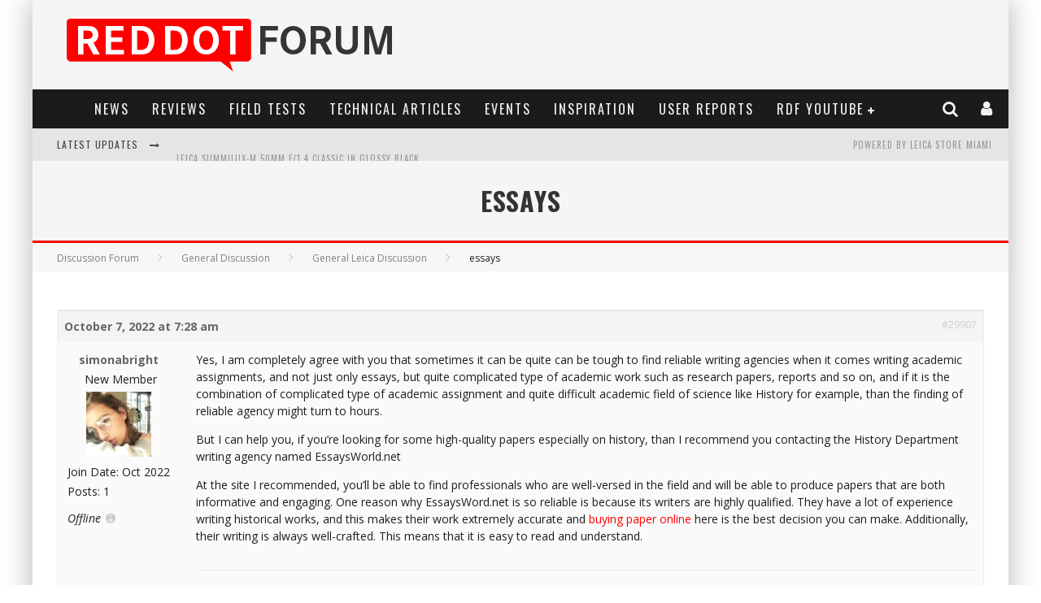

--- FILE ---
content_type: text/html; charset=UTF-8
request_url: https://www.reddotforum.com/forums/topic/essays/
body_size: 31455
content:
<!DOCTYPE html><!--[if lt IE 7]><html lang="en-US" prefix="og: http://ogp.me/ns#" class="no-js lt-ie9 lt-ie8 lt-ie7"> <![endif]--> <!--[if (IE 7)&!(IEMobile)]><html lang="en-US" prefix="og: http://ogp.me/ns#" class="no-js lt-ie9 lt-ie8"><![endif]--> <!--[if (IE 8)&!(IEMobile)]><html lang="en-US" prefix="og: http://ogp.me/ns#" class="no-js lt-ie9"><![endif]--> <!--[if gt IE 8]><!--><html lang="en-US" prefix="og: http://ogp.me/ns#" class="no-js"><!--<![endif]--><head><link rel="stylesheet" href="https://fonts.googleapis.com/css?family=Oswald%3A400%2C700%2C400italic%7COpen+Sans%3A400%2C700%2C400italic" /><link rel="stylesheet" href="https://www.reddotforum.com/wp-content/cache/min/1/488d403ce481b1950a6be571ba5a1077.css" data-minify="1" /><meta charset="utf-8"> <!--[if IE]><meta http-equiv="X-UA-Compatible" content="IE=edge" /><![endif]--><meta name="viewport" content="width=device-width, initial-scale=1.0"/><link rel="pingback" href="https://www.reddotforum.com/xmlrpc.php"><title>essays | Red Dot Forum</title><meta name='robots' content='max-image-preview:large' /> <script data-no-defer="1" data-ezscrex="false" data-cfasync="false" data-pagespeed-no-defer data-cookieconsent="ignore">var ctPublicFunctions = {"_ajax_nonce":"4b74366e6c","_rest_nonce":"112d48177b","_ajax_url":"\/wp-admin\/admin-ajax.php","_rest_url":"https:\/\/www.reddotforum.com\/wp-json\/","data__cookies_type":"native","data__ajax_type":"rest","data__bot_detector_enabled":"0","data__frontend_data_log_enabled":1,"cookiePrefix":"","wprocket_detected":true,"host_url":"www.reddotforum.com","text__ee_click_to_select":"Click to select the whole data","text__ee_original_email":"The complete one is","text__ee_got_it":"Got it","text__ee_blocked":"Blocked","text__ee_cannot_connect":"Cannot connect","text__ee_cannot_decode":"Can not decode email. Unknown reason","text__ee_email_decoder":"CleanTalk email decoder","text__ee_wait_for_decoding":"The magic is on the way!","text__ee_decoding_process":"Please wait a few seconds while we decode the contact data."}</script> <script data-no-defer="1" data-ezscrex="false" data-cfasync="false" data-pagespeed-no-defer data-cookieconsent="ignore">var ctPublic = {"_ajax_nonce":"4b74366e6c","settings__forms__check_internal":"0","settings__forms__check_external":"0","settings__forms__force_protection":"0","settings__forms__search_test":"1","settings__data__bot_detector_enabled":"0","settings__sfw__anti_crawler":0,"blog_home":"https:\/\/www.reddotforum.com\/","pixel__setting":"0","pixel__enabled":false,"pixel__url":null,"data__email_check_before_post":"1","data__email_check_exist_post":"0","data__cookies_type":"native","data__key_is_ok":true,"data__visible_fields_required":true,"wl_brandname":"Anti-Spam by CleanTalk","wl_brandname_short":"CleanTalk","ct_checkjs_key":"81e70550e7fb9483e17264862a8f57935c5b79a998081e7294a0be3949eb9249","emailEncoderPassKey":"af627cb648fb942f4e9eb7ddc7b90bfc","bot_detector_forms_excluded":"W10=","advancedCacheExists":true,"varnishCacheExists":false,"wc_ajax_add_to_cart":false}</script> <link rel="canonical" href="https://www.reddotforum.com/forums/topic/essays/" /><meta property="og:locale" content="en_US" /><meta property="og:type" content="article" /><meta property="og:title" content="essays | Red Dot Forum" /><meta property="og:description" content="Discussion Forum General Discussion General Leica Discussion essays October 7, 2022 at 7:28 am #29907 simonabrightNew Member Join Date: Oct 2022 Posts: 1 Offline Yes, I am completely agree with you that sometimes it can be quite can be tough to find reliable writing agencies when it comes writing academic assignments, and not just only &hellip;" /><meta property="og:url" content="https://www.reddotforum.com/forums/topic/essays/" /><meta property="og:site_name" content="Red Dot Forum" /><meta property="article:publisher" content="http://www.facebook.com/reddotforum" /><meta name="twitter:card" content="summary" /><meta name="twitter:description" content="Discussion Forum General Discussion General Leica Discussion essays October 7, 2022 at 7:28 am #29907 simonabrightNew Member Join Date: Oct 2022 Posts: 1 Offline Yes, I am completely agree with you that sometimes it can be quite can be tough to find reliable writing agencies when it comes writing academic assignments, and not just only [&hellip;]" /><meta name="twitter:title" content="essays | Red Dot Forum" /><meta name="twitter:site" content="@reddotforum" /><meta name="twitter:creator" content="@reddotforum" /><link rel='dns-prefetch' href='//www.reddotforum.com' /><link rel='dns-prefetch' href='//maxcdn.bootstrapcdn.com' /><link rel='dns-prefetch' href='//fonts.googleapis.com' /><link rel='dns-prefetch' href='//platform.twitter.com' /><link rel='dns-prefetch' href='//instagram.com' /><link rel='dns-prefetch' href='//fonts.gstatic.com' /><link rel='dns-prefetch' href='//pbs.twimg.com' /><link rel='dns-prefetch' href='//syndication.twitter.com' /><link rel="alternate" type="application/rss+xml" title="Red Dot Forum &raquo; Feed" href="https://www.reddotforum.com/feed/" /><link rel="alternate" type="application/rss+xml" title="Red Dot Forum &raquo; Comments Feed" href="https://www.reddotforum.com/comments/feed/" /><link rel="alternate" title="oEmbed (JSON)" type="application/json+oembed" href="https://www.reddotforum.com/wp-json/oembed/1.0/embed?url=https%3A%2F%2Fwww.reddotforum.com%2Fforums%2Ftopic%2Fessays%2F" /><link rel="alternate" title="oEmbed (XML)" type="text/xml+oembed" href="https://www.reddotforum.com/wp-json/oembed/1.0/embed?url=https%3A%2F%2Fwww.reddotforum.com%2Fforums%2Ftopic%2Fessays%2F&#038;format=xml" /><style id='wp-img-auto-sizes-contain-inline-css' type='text/css'>img:is([sizes=auto i],[sizes^="auto," i]){contain-intrinsic-size:3000px 1500px}</style><style id='wp-emoji-styles-inline-css' type='text/css'>img.wp-smiley,img.emoji{display:inline!important;border:none!important;box-shadow:none!important;height:1em!important;width:1em!important;margin:0 0.07em!important;vertical-align:-0.1em!important;background:none!important;padding:0!important}</style><style id='global-styles-inline-css' type='text/css'>:root{--wp--preset--aspect-ratio--square:1;--wp--preset--aspect-ratio--4-3:4/3;--wp--preset--aspect-ratio--3-4:3/4;--wp--preset--aspect-ratio--3-2:3/2;--wp--preset--aspect-ratio--2-3:2/3;--wp--preset--aspect-ratio--16-9:16/9;--wp--preset--aspect-ratio--9-16:9/16;--wp--preset--color--black:#000;--wp--preset--color--cyan-bluish-gray:#abb8c3;--wp--preset--color--white:#fff;--wp--preset--color--pale-pink:#f78da7;--wp--preset--color--vivid-red:#cf2e2e;--wp--preset--color--luminous-vivid-orange:#ff6900;--wp--preset--color--luminous-vivid-amber:#fcb900;--wp--preset--color--light-green-cyan:#7bdcb5;--wp--preset--color--vivid-green-cyan:#00d084;--wp--preset--color--pale-cyan-blue:#8ed1fc;--wp--preset--color--vivid-cyan-blue:#0693e3;--wp--preset--color--vivid-purple:#9b51e0;--wp--preset--gradient--vivid-cyan-blue-to-vivid-purple:linear-gradient(135deg,rgb(6,147,227) 0%,rgb(155,81,224) 100%);--wp--preset--gradient--light-green-cyan-to-vivid-green-cyan:linear-gradient(135deg,rgb(122,220,180) 0%,rgb(0,208,130) 100%);--wp--preset--gradient--luminous-vivid-amber-to-luminous-vivid-orange:linear-gradient(135deg,rgb(252,185,0) 0%,rgb(255,105,0) 100%);--wp--preset--gradient--luminous-vivid-orange-to-vivid-red:linear-gradient(135deg,rgb(255,105,0) 0%,rgb(207,46,46) 100%);--wp--preset--gradient--very-light-gray-to-cyan-bluish-gray:linear-gradient(135deg,rgb(238,238,238) 0%,rgb(169,184,195) 100%);--wp--preset--gradient--cool-to-warm-spectrum:linear-gradient(135deg,rgb(74,234,220) 0%,rgb(151,120,209) 20%,rgb(207,42,186) 40%,rgb(238,44,130) 60%,rgb(251,105,98) 80%,rgb(254,248,76) 100%);--wp--preset--gradient--blush-light-purple:linear-gradient(135deg,rgb(255,206,236) 0%,rgb(152,150,240) 100%);--wp--preset--gradient--blush-bordeaux:linear-gradient(135deg,rgb(254,205,165) 0%,rgb(254,45,45) 50%,rgb(107,0,62) 100%);--wp--preset--gradient--luminous-dusk:linear-gradient(135deg,rgb(255,203,112) 0%,rgb(199,81,192) 50%,rgb(65,88,208) 100%);--wp--preset--gradient--pale-ocean:linear-gradient(135deg,rgb(255,245,203) 0%,rgb(182,227,212) 50%,rgb(51,167,181) 100%);--wp--preset--gradient--electric-grass:linear-gradient(135deg,rgb(202,248,128) 0%,rgb(113,206,126) 100%);--wp--preset--gradient--midnight:linear-gradient(135deg,rgb(2,3,129) 0%,rgb(40,116,252) 100%);--wp--preset--font-size--small:13px;--wp--preset--font-size--medium:20px;--wp--preset--font-size--large:36px;--wp--preset--font-size--x-large:42px;--wp--preset--spacing--20:.44rem;--wp--preset--spacing--30:.67rem;--wp--preset--spacing--40:1rem;--wp--preset--spacing--50:1.5rem;--wp--preset--spacing--60:2.25rem;--wp--preset--spacing--70:3.38rem;--wp--preset--spacing--80:5.06rem;--wp--preset--shadow--natural:6px 6px 9px rgba(0,0,0,.2);--wp--preset--shadow--deep:12px 12px 50px rgba(0,0,0,.4);--wp--preset--shadow--sharp:6px 6px 0 rgba(0,0,0,.2);--wp--preset--shadow--outlined:6px 6px 0 -3px rgb(255,255,255),6px 6px rgb(0,0,0);--wp--preset--shadow--crisp:6px 6px 0 rgb(0,0,0)}:where(.is-layout-flex){gap:.5em}:where(.is-layout-grid){gap:.5em}body .is-layout-flex{display:flex}.is-layout-flex{flex-wrap:wrap;align-items:center}.is-layout-flex>:is(*,div){margin:0}body .is-layout-grid{display:grid}.is-layout-grid>:is(*,div){margin:0}:where(.wp-block-columns.is-layout-flex){gap:2em}:where(.wp-block-columns.is-layout-grid){gap:2em}:where(.wp-block-post-template.is-layout-flex){gap:1.25em}:where(.wp-block-post-template.is-layout-grid){gap:1.25em}.has-black-color{color:var(--wp--preset--color--black)!important}.has-cyan-bluish-gray-color{color:var(--wp--preset--color--cyan-bluish-gray)!important}.has-white-color{color:var(--wp--preset--color--white)!important}.has-pale-pink-color{color:var(--wp--preset--color--pale-pink)!important}.has-vivid-red-color{color:var(--wp--preset--color--vivid-red)!important}.has-luminous-vivid-orange-color{color:var(--wp--preset--color--luminous-vivid-orange)!important}.has-luminous-vivid-amber-color{color:var(--wp--preset--color--luminous-vivid-amber)!important}.has-light-green-cyan-color{color:var(--wp--preset--color--light-green-cyan)!important}.has-vivid-green-cyan-color{color:var(--wp--preset--color--vivid-green-cyan)!important}.has-pale-cyan-blue-color{color:var(--wp--preset--color--pale-cyan-blue)!important}.has-vivid-cyan-blue-color{color:var(--wp--preset--color--vivid-cyan-blue)!important}.has-vivid-purple-color{color:var(--wp--preset--color--vivid-purple)!important}.has-black-background-color{background-color:var(--wp--preset--color--black)!important}.has-cyan-bluish-gray-background-color{background-color:var(--wp--preset--color--cyan-bluish-gray)!important}.has-white-background-color{background-color:var(--wp--preset--color--white)!important}.has-pale-pink-background-color{background-color:var(--wp--preset--color--pale-pink)!important}.has-vivid-red-background-color{background-color:var(--wp--preset--color--vivid-red)!important}.has-luminous-vivid-orange-background-color{background-color:var(--wp--preset--color--luminous-vivid-orange)!important}.has-luminous-vivid-amber-background-color{background-color:var(--wp--preset--color--luminous-vivid-amber)!important}.has-light-green-cyan-background-color{background-color:var(--wp--preset--color--light-green-cyan)!important}.has-vivid-green-cyan-background-color{background-color:var(--wp--preset--color--vivid-green-cyan)!important}.has-pale-cyan-blue-background-color{background-color:var(--wp--preset--color--pale-cyan-blue)!important}.has-vivid-cyan-blue-background-color{background-color:var(--wp--preset--color--vivid-cyan-blue)!important}.has-vivid-purple-background-color{background-color:var(--wp--preset--color--vivid-purple)!important}.has-black-border-color{border-color:var(--wp--preset--color--black)!important}.has-cyan-bluish-gray-border-color{border-color:var(--wp--preset--color--cyan-bluish-gray)!important}.has-white-border-color{border-color:var(--wp--preset--color--white)!important}.has-pale-pink-border-color{border-color:var(--wp--preset--color--pale-pink)!important}.has-vivid-red-border-color{border-color:var(--wp--preset--color--vivid-red)!important}.has-luminous-vivid-orange-border-color{border-color:var(--wp--preset--color--luminous-vivid-orange)!important}.has-luminous-vivid-amber-border-color{border-color:var(--wp--preset--color--luminous-vivid-amber)!important}.has-light-green-cyan-border-color{border-color:var(--wp--preset--color--light-green-cyan)!important}.has-vivid-green-cyan-border-color{border-color:var(--wp--preset--color--vivid-green-cyan)!important}.has-pale-cyan-blue-border-color{border-color:var(--wp--preset--color--pale-cyan-blue)!important}.has-vivid-cyan-blue-border-color{border-color:var(--wp--preset--color--vivid-cyan-blue)!important}.has-vivid-purple-border-color{border-color:var(--wp--preset--color--vivid-purple)!important}.has-vivid-cyan-blue-to-vivid-purple-gradient-background{background:var(--wp--preset--gradient--vivid-cyan-blue-to-vivid-purple)!important}.has-light-green-cyan-to-vivid-green-cyan-gradient-background{background:var(--wp--preset--gradient--light-green-cyan-to-vivid-green-cyan)!important}.has-luminous-vivid-amber-to-luminous-vivid-orange-gradient-background{background:var(--wp--preset--gradient--luminous-vivid-amber-to-luminous-vivid-orange)!important}.has-luminous-vivid-orange-to-vivid-red-gradient-background{background:var(--wp--preset--gradient--luminous-vivid-orange-to-vivid-red)!important}.has-very-light-gray-to-cyan-bluish-gray-gradient-background{background:var(--wp--preset--gradient--very-light-gray-to-cyan-bluish-gray)!important}.has-cool-to-warm-spectrum-gradient-background{background:var(--wp--preset--gradient--cool-to-warm-spectrum)!important}.has-blush-light-purple-gradient-background{background:var(--wp--preset--gradient--blush-light-purple)!important}.has-blush-bordeaux-gradient-background{background:var(--wp--preset--gradient--blush-bordeaux)!important}.has-luminous-dusk-gradient-background{background:var(--wp--preset--gradient--luminous-dusk)!important}.has-pale-ocean-gradient-background{background:var(--wp--preset--gradient--pale-ocean)!important}.has-electric-grass-gradient-background{background:var(--wp--preset--gradient--electric-grass)!important}.has-midnight-gradient-background{background:var(--wp--preset--gradient--midnight)!important}.has-small-font-size{font-size:var(--wp--preset--font-size--small)!important}.has-medium-font-size{font-size:var(--wp--preset--font-size--medium)!important}.has-large-font-size{font-size:var(--wp--preset--font-size--large)!important}.has-x-large-font-size{font-size:var(--wp--preset--font-size--x-large)!important}</style><style id='classic-theme-styles-inline-css' type='text/css'>.wp-block-button__link{color:#fff;background-color:#32373c;border-radius:9999px;box-shadow:none;text-decoration:none;padding:calc(.667em + 2px) calc(1.333em + 2px);font-size:1.125em}.wp-block-file__button{background:#32373c;color:#fff;text-decoration:none}</style><link rel='stylesheet' id='sb-font-awesome-css' href='https://maxcdn.bootstrapcdn.com/font-awesome/4.7.0/css/font-awesome.min.css?ver=422d209b27ef0a43952170509453c965' type='text/css' media='all' /><!--[if lt IE 9]><link rel='stylesheet' id='cb-ie-only-css' href='https://www.reddotforum.com/wp-content/themes/valenti_new/library/css/ie.css?ver=5.5.4' type='text/css' media='all' /> <![endif]--> <script type="text/javascript" src="https://www.reddotforum.com/wp-includes/js/jquery/jquery.min.js?ver=3.7.1" id="jquery-core-js"></script> <script type="text/javascript" src="https://www.reddotforum.com/wp-includes/js/jquery/jquery-migrate.min.js?ver=3.4.1" id="jquery-migrate-js"></script> <script type="text/javascript" src="https://www.reddotforum.com/wp-includes/js/jquery/ui/core.min.js?ver=1.13.3" id="jquery-ui-core-js"></script> <script type="text/javascript" src="https://www.reddotforum.com/wp-includes/js/jquery/ui/mouse.min.js?ver=1.13.3" id="jquery-ui-mouse-js"></script> <script type="text/javascript" src="https://www.reddotforum.com/wp-includes/js/jquery/ui/draggable.min.js?ver=1.13.3" id="jquery-ui-draggable-js"></script> <script type="text/javascript" src="https://www.reddotforum.com/wp-content/plugins/before-after/js/jquery.beforeafter-1.3.instruite.min.js?ver=422d209b27ef0a43952170509453c965" id="jquery-before-after-js"></script> <script type="text/javascript" id="bbpress-topic-js-extra">/* <![CDATA[ */ var bbpTopicJS = {"bbp_ajaxurl":"https://www.reddotforum.com/forums/topic/essays/?bbp-ajax=true","generic_ajax_error":"Something went wrong. Refresh your browser and try again.","is_user_logged_in":"","fav_nonce":"652a989c50","subs_nonce":"1c65712d2f"};
//# sourceURL=bbpress-topic-js-extra /* ]]> */</script> <script type="text/javascript" src="https://www.reddotforum.com/wp-content/plugins/bbpress/templates/default/js/topic.js?ver=2.5.14-6684" id="bbpress-topic-js"></script> <script type="text/javascript" src="https://www.reddotforum.com/wp-content/plugins/bbpress/templates/default/js/reply.js?ver=2.5.14-6684" id="bbpress-reply-js"></script> <script type="text/javascript" src="https://www.reddotforum.com/wp-includes/js/plupload/moxie.min.js?ver=1.3.5.1" id="moxiejs-js"></script> <script type="text/javascript" src="https://www.reddotforum.com/wp-includes/js/plupload/plupload.min.js?ver=2.1.9" id="plupload-js"></script> <script type="text/javascript" id="bp-confirm-js-extra">/* <![CDATA[ */ var BP_Confirm = {"are_you_sure":"Are you sure?"};
//# sourceURL=bp-confirm-js-extra /* ]]> */</script> <script type="text/javascript" src="https://www.reddotforum.com/wp-content/plugins/buddypress/bp-core/js/confirm.min.js?ver=2.9.3" id="bp-confirm-js"></script> <script type="text/javascript" src="https://www.reddotforum.com/wp-content/plugins/buddypress/bp-core/js/widget-members.min.js?ver=2.9.3" id="bp-widget-members-js"></script> <script type="text/javascript" src="https://www.reddotforum.com/wp-content/plugins/buddypress/bp-core/js/jquery-query.min.js?ver=2.9.3" id="bp-jquery-query-js"></script> <script type="text/javascript" src="https://www.reddotforum.com/wp-content/plugins/buddypress/bp-core/js/vendor/jquery-cookie.min.js?ver=2.9.3" id="bp-jquery-cookie-js"></script> <script type="text/javascript" src="https://www.reddotforum.com/wp-content/plugins/buddypress/bp-core/js/vendor/jquery-scroll-to.min.js?ver=2.9.3" id="bp-jquery-scroll-to-js"></script> <script type="text/javascript" id="bp-legacy-js-js-extra">/* <![CDATA[ */ var BP_DTheme = {"accepted":"Accepted","close":"Close","comments":"comments","leave_group_confirm":"Are you sure you want to leave this group?","mark_as_fav":"Favorite","my_favs":"My Favorites","rejected":"Rejected","remove_fav":"Remove Favorite","show_all":"Show all","show_all_comments":"Show all comments for this thread","show_x_comments":"Show all comments (%d)","unsaved_changes":"Your profile has unsaved changes. If you leave the page, the changes will be lost.","view":"View"};
//# sourceURL=bp-legacy-js-js-extra /* ]]> */</script> <script type="text/javascript" src="https://www.reddotforum.com/wp-content/plugins/buddypress/bp-templates/bp-legacy/js/buddypress.min.js?ver=2.9.3" id="bp-legacy-js-js"></script> <script type="text/javascript" src="https://www.reddotforum.com/wp-content/plugins/cleantalk-spam-protect/js/apbct-public-bundle_gathering.min.js?ver=6.68_1763584638" id="apbct-public-bundle_gathering.min-js-js"></script> <script type="text/javascript" id="login-with-ajax-js-extra">/* <![CDATA[ */ var LWA = {"ajaxurl":"https://www.reddotforum.com/wp-admin/admin-ajax.php","off":""};
//# sourceURL=login-with-ajax-js-extra /* ]]> */</script> <script type="text/javascript" src="https://www.reddotforum.com/wp-content/themes/valenti_new/plugins/login-with-ajax/login-with-ajax.js?ver=4.5.1" id="login-with-ajax-js"></script> <script type="text/javascript" src="https://www.reddotforum.com/wp-content/plugins/login-with-ajax/ajaxify/ajaxify.min.js?ver=4.5.1" id="login-with-ajax-ajaxify-js"></script> <script type="text/javascript" src="https://www.reddotforum.com/wp-content/plugins/buddypress-media/lib/media-element/mediaelement-and-player.min.js?ver=4.4.5" id="rt-mediaelement-js"></script> <script type="text/javascript" src="https://www.reddotforum.com/wp-content/plugins/buddypress-media/lib/media-element/wp-mediaelement.min.js?ver=4.4.5" id="rt-mediaelement-wp-js"></script> <script type="text/javascript" id="rtmedia-main-js-extra">/* <![CDATA[ */ var rtmedia_ajax_url = "https://www.reddotforum.com/wp-admin/admin-ajax.php";
var rtmedia_media_slug = "media";
var rtmedia_lightbox_enabled = "0";
var rtmedia_direct_upload_enabled = "0";
var rtmedia_gallery_reload_on_upload = "1";
var rtmedia_empty_activity_msg = "Please enter some content to post.";
var rtmedia_empty_comment_msg = "Empty Comment is not allowed.";
var rtmedia_media_delete_confirmation = "Are you sure you want to delete this media?";
var rtmedia_media_comment_delete_confirmation = "Are you sure you want to delete this comment?";
var rtmedia_album_delete_confirmation = "Are you sure you want to delete this Album?";
var rtmedia_drop_media_msg = "Drop files here";
var rtmedia_album_created_msg = " album created successfully.";
var rtmedia_something_wrong_msg = "Something went wrong. Please try again.";
var rtmedia_empty_album_name_msg = "Enter an album name.";
var rtmedia_max_file_msg = "Max file Size Limit : ";
var rtmedia_allowed_file_formats = "Allowed File Formats";
var rtmedia_select_all_visible = "Select All Visible";
var rtmedia_unselect_all_visible = "Unselect All Visible";
var rtmedia_no_media_selected = "Please select some media.";
var rtmedia_selected_media_delete_confirmation = "Are you sure you want to delete the selected media?";
var rtmedia_selected_media_move_confirmation = "Are you sure you want to move the selected media?";
var rtmedia_waiting_msg = "Waiting";
var rtmedia_uploaded_msg = "Uploaded";
var rtmedia_uploading_msg = "Uploading";
var rtmedia_upload_failed_msg = "Failed";
var rtmedia_close = "Close";
var rtmedia_edit = "Edit";
var rtmedia_delete = "Delete";
var rtmedia_edit_media = "Edit Media";
var rtmedia_remove_from_queue = "Remove from queue";
var rtmedia_add_more_files_msg = "Add more files";
var rtmedia_file_extension_error_msg = "File not supported";
var rtmedia_more = "more";
var rtmedia_less = "less";
var rtmedia_read_more = "Read more";
var rtmedia__show_less = "Show less";
var rtmedia_activity_text_with_attachment = "disable";
var rtmedia_delete_uploaded_media = "This media is uploaded. Are you sure you want to delete this media?";
var rtm_wp_version = "6.9";
var rtmedia_main_js_strings = {"rtmedia_albums":"Albums","privacy_update_success":"Privacy updated successfully.","privacy_update_error":"Couldn't change privacy, please try again.","file_delete_success":"file deleted successfully."};
var rtmedia_masonry_layout = "false";
var rtmedia_media_size_config = {"photo":{"thumb":{"width":"200","height":"200","crop":"0"},"medium":{"width":"600","height":"600","crop":"0"},"large":{"width":"2000","height":"2000","crop":"0"}},"video":{"activity_media":{"width":"320","height":"240"},"single_media":{"width":"640","height":"480"}},"music":{"activity_media":{"width":"320"},"single_media":{"width":"640"}},"featured":{"default":{"width":"200","height":"200","crop":"1"}}};
var rtmedia_disable_media_in_commented_media = "1";
var rtmedia_disable_media_in_commented_media_text = "Adding media in Comments is not allowed";
//# sourceURL=rtmedia-main-js-extra /* ]]> */</script> <script type="text/javascript" src="https://www.reddotforum.com/wp-content/plugins/buddypress-media/app/assets/js/rtmedia.min.js?ver=4.4.5" id="rtmedia-main-js"></script> <script type="text/javascript" src="https://www.reddotforum.com/wp-content/plugins/rtmedia-pro/app/assets/js/rtmedia_pro_most_rated_photos_widget.js?ver=422d209b27ef0a43952170509453c965" id="rtmedia-pro-most-rated-photos-widget-js"></script> <script type="text/javascript" src="https://www.reddotforum.com/wp-content/themes/valenti_new/library/js/modernizr.custom.min.js?ver=2.6.2" id="cb-modernizr-js"></script> <link rel="https://api.w.org/" href="https://www.reddotforum.com/wp-json/" /><link rel="EditURI" type="application/rsd+xml" title="RSD" href="https://www.reddotforum.com/xmlrpc.php?rsd" /><link rel='shortlink' href='https://www.reddotforum.com/?p=29901' /> <script type="text/javascript">/* <![CDATA[ */ jQuery(document).ready( function() {

				/* Use backticks instead of <code> for the Code button in the editor */
				if ( typeof( edButtons ) !== 'undefined' ) {
					edButtons[110] = new QTags.TagButton( 'code', 'code', '`', '`', 'c' );
					QTags._buttonsInit();
				}

				/* Tab from topic title */
				jQuery( '#bbp_topic_title' ).bind( 'keydown.editor-focus', function(e) {
					if ( e.which !== 9 )
						return;

					if ( !e.ctrlKey && !e.altKey && !e.shiftKey ) {
						if ( typeof( tinymce ) !== 'undefined' ) {
							if ( ! tinymce.activeEditor.isHidden() ) {
								var editor = tinymce.activeEditor.editorContainer;
								jQuery( '#' + editor + ' td.mceToolbar > a' ).focus();
							} else {
								jQuery( 'textarea.bbp-the-content' ).focus();
							}
						} else {
							jQuery( 'textarea.bbp-the-content' ).focus();
						}

						e.preventDefault();
					}
				});

				/* Shift + tab from topic tags */
				jQuery( '#bbp_topic_tags' ).bind( 'keydown.editor-focus', function(e) {
					if ( e.which !== 9 )
						return;

					if ( e.shiftKey && !e.ctrlKey && !e.altKey ) {
						if ( typeof( tinymce ) !== 'undefined' ) {
							if ( ! tinymce.activeEditor.isHidden() ) {
								var editor = tinymce.activeEditor.editorContainer;
								jQuery( '#' + editor + ' td.mceToolbar > a' ).focus();
							} else {
								jQuery( 'textarea.bbp-the-content' ).focus();
							}
						} else {
							jQuery( 'textarea.bbp-the-content' ).focus();
						}

						e.preventDefault();
					}
				});
			}); /* ]]> */</script> <style type="text/css">.ba-container{margin-left:auto;margin-right:auto}.ba-container + div.balinks{margin:0 auto}.ba-container div img{max-width:none}</style><style type='text/css'>rtmedia-container ul#rtmedia_comment_ul li .rtmedia-comment-author a,.rtmedia-activity-container ul#rtmedia_comment_ul li .rtmedia-comment-author a{color:#000;font-weight:700;text-decoration:none;line-height:18px}</style> <script type="text/javascript">var ajaxurl = 'https://www.reddotforum.com/wp-admin/admin-ajax.php';</script> <meta name="twitter:card" content="summary_large_image" /><meta name="twitter:site" content="@reddotforum" /><meta name="twitter:creator" content="@reddotforum" /><meta name="twitter:url" content="https://www.reddotforum.com/forums/topic/essays/" /><meta name="twitter:title" content="essays" /><meta name="twitter:description" content="Discussion Forum General Discussion General Leica Discussion essays October 7, 2022 at 7:28 am #29907 simonabrightNew Member Join Date: Oct 2022 Posts: 1 [...]" /><meta name="twitter:image" content="//www.gravatar.com/avatar/910a44521dd2c11f570cd598e1b1f844?s=80&#038;r=pg&#038;d=mm" /> <style type="text/css">.rtmedia-activity-container .media-type-photo .rtmedia-item-thumbnail{max-width:600px;max-height:600px;overflow:hidden}.rtmedia-comment-media-container .mejs-container.mejs-video,.rtmedia-activity-container .mejs-container.mejs-video{min-height:240px;min-width:320px}#buddypress ul.activity-list li.activity-item .activity-comments ul li form.ac-form .rtmedia-comment-media-upload,#buddypress ul.activity-list li.activity-item .activity-comments ul li form.ac-form .rtmedia-container{display:none!important}.rtmedia-container ul.rtmedia-list li.rtmedia-list-item div.rtmedia-item-thumbnail{width:200px;height:200px;line-height:200px}.rtmedia-container ul.rtmedia-list li.rtmedia-list-item div.rtmedia-item-thumbnail img{max-width:200px;max-height:200px}.rtmedia-container .rtmedia-list .rtmedia-list-item{width:200px}</style><style type="text/css">.rtmedia-container .rtmedia-list .rtmedia-list-item .rtmedia-gallery-item-actions{width:100%;z-index:99}</style><style>.cb-base-color,.cb-overlay-stars .fa-star,#cb-vote .fa-star,.cb-review-box .cb-score-box,.bbp-submit-wrapper button,.bbp-submit-wrapper button:visited,.buddypress .cb-cat-header #cb-cat-title a,.buddypress .cb-cat-header #cb-cat-title a:visited,.woocommerce .star-rating:before,.woocommerce-page .star-rating:before,.woocommerce .star-rating span,.woocommerce-page .star-rating span,.woocommerce .stars a{color:red}#cb-search-modal .cb-header,.cb-join-modal .cb-header,.lwa .cb-header,.cb-review-box .cb-score-box,.bbp-submit-wrapper button,#buddypress button:hover,#buddypress a.button:hover,#buddypress a.button:focus,#buddypress input[type=submit]:hover,#buddypress input[type=button]:hover,#buddypress input[type=reset]:hover,#buddypress ul.button-nav li a:hover,#buddypress ul.button-nav li.current a,#buddypress div.generic-button a:hover,#buddypress .comment-reply-link:hover,#buddypress .activity-list li.load-more:hover,#buddypress #groups-list .generic-button a:hover{border-color:red}.cb-sidebar-widget .cb-sidebar-widget-title,.cb-multi-widget .tabbernav .tabberactive,.cb-author-page .cb-author-details .cb-meta .cb-author-page-contact,.cb-about-page .cb-author-line .cb-author-details .cb-meta .cb-author-page-contact,.cb-page-header,.cb-404-header,.cb-cat-header,#cb-footer #cb-widgets .cb-footer-widget-title span,#wp-calendar caption,.cb-tabs ul .current,.cb-tabs ul .ui-state-active,#bbpress-forums li.bbp-header,#buddypress #members-list .cb-member-list-box .item .item-title,#buddypress div.item-list-tabs ul li.selected,#buddypress div.item-list-tabs ul li.current,#buddypress .item-list-tabs ul li:hover,.woocommerce div.product .woocommerce-tabs ul.tabs li.active{border-bottom-color:red}#cb-main-menu .current-post-ancestor,#cb-main-menu .current-menu-item,#cb-main-menu .current-menu-ancestor,#cb-main-menu .current-post-parent,#cb-main-menu .current-menu-parent,#cb-main-menu .current_page_item,#cb-main-menu .current-page-ancestor,#cb-main-menu .current-category-ancestor,.cb-review-box .cb-bar .cb-overlay span,#cb-accent-color,.cb-highlight,#buddypress button:hover,#buddypress a.button:hover,#buddypress a.button:focus,#buddypress input[type=submit]:hover,#buddypress input[type=button]:hover,#buddypress input[type=reset]:hover,#buddypress ul.button-nav li a:hover,#buddypress ul.button-nav li.current a,#buddypress div.generic-button a:hover,#buddypress .comment-reply-link:hover,#buddypress .activity-list li.load-more:hover,#buddypress #groups-list .generic-button a:hover{background-color:red}</style><style type="text/css">body,#respond{font-family:'Open Sans',sans-serif}h1,h2,h3,h4,h5,h6,.h1,.h2,.h3,.h4,.h5,.h6,#cb-nav-bar #cb-main-menu ul li>a,.cb-author-posts-count,.cb-author-title,.cb-author-position,.search .s,.cb-review-box .cb-bar,.cb-review-box .cb-score-box,.cb-review-box .cb-title,#cb-review-title,.cb-title-subtle,#cb-top-menu a,.tabbernav,#cb-next-link a,#cb-previous-link a,.cb-review-ext-box .cb-score,.tipper-positioner,.cb-caption,.cb-button,#wp-calendar caption,.forum-titles,.bbp-submit-wrapper button,#bbpress-forums li.bbp-header,#bbpress-forums fieldset.bbp-form .bbp-the-content-wrapper input,#bbpress-forums .bbp-forum-title,#bbpress-forums .bbp-topic-permalink,.widget_display_stats dl dt,.cb-lwa-profile .cb-block,#buddypress #members-list .cb-member-list-box .item .item-title,#buddypress div.item-list-tabs ul li,#buddypress .activity-list li.load-more,#buddypress a.activity-time-since,#buddypress ul#groups-list li div.meta,.widget.buddypress div.item-options,.cb-activity-stream #buddypress .activity-header .time-since,.cb-font-header,.woocommerce table.shop_table th,.woocommerce-page table.shop_table th,.cb-infinite-scroll a,.cb-no-more-posts{font-family:'Oswald',sans-serif}</style><meta name="google-site-verification" content="Ok7CkYSngqq4rTO8LkCOfNTQ-BXo5Skgrf2HKvl-mj4" /><meta name="google-site-verification" content="tdB4ZXwE1c_rx8QLP4OP_0HJiwKoUi_WKpRqoSzcCns" /> <script data-ad-client="ca-pub-7598582948573775" async src="https://pagead2.googlesyndication.com/pagead/js/adsbygoogle.js"></script> <style type="text/css">.entry-content img{border:1px solid #7C7C7C}.post .entry-content ul>li{text-indent:-22px;padding-left:25px;margin-bottom:12px}.post .entry-content ol>li{text-indent:-22px;padding-left:25px;margin-bottom:12px}.post .entry-content ol>li:first-child{text-indent:-22px;padding-left:25px;margin-top:12px}.widget_recent_comments li.recentcomments{text-indent:-19px;padding-left:25px}#respond form input[type="text"],#respond form input[type="email"],#respond form input[type="url"],#respond form textarea{font-size:14px}.bbp-meta .bbp-reply-post-date{font-size:14px;color:#666}.wp-caption .wp-caption-text{background:#333;padding:5px 10px 8px 10px;text-align:center;color:#f7f7f7;margin:0;letter-spacing:0;font-style:normal}table.wp-block-table{width:80%;text-align:left}.wp-block-image figcaption{background:#333;padding:10px 10px 10px 10px;margin-top:-2em;margin-bottom:1em;color:#f7f7f7;text-align:center;font-size:normal}.wp-block-image .aligncenter>figcaption,.wp-block-image .alignleft>figcaption,.wp-block-image .alignright>figcaption,.wp-block-image.is-resized>figcaption{display:block;caption-side:bottom}.entry-content .aligncenter,.entry-content img.aligncenter{margin-right:auto;margin-left:auto;display:block;clear:both;max-width:fit-content}.flexslider-2-fw .slides li .cb-meta{background-color:#444;background-color:rgba(0,0,0,.3)}#cb-nav-bar #cb-main-menu .main-nav li .cb-big-menu .cb-articles .cb-featured ul li .cb-meta{background-color:#444;background-color:rgba(0,0,0,.3);padding:5px}#cb-related-posts li .cb-meta{background-color:#444;background-color:rgba(0,0,0,.3);padding:5px}#cb-related-posts li .cb-meta h4 a{font-size:18px}.flexslider-2-fw .flex-direction-nav .flex-prev{background:none}.flexslider-2-fw .flex-direction-nav .flex-next{background:none}.flexslider-2-fw .slides li .cb-meta h2{padding:20px 80px 20px 80px}.cb-grid-3 .cb-article-meta,.cb-grid-4 .cb-article-meta,.cb-grid-5 .cb-article-meta,.cb-grid-6 .cb-article-meta{background:black;background:rgba(0,0,0,.3)}.cb-grid-6 .cb-article-meta h2{padding:10px 40px 20px 40px}.cb-grid-6 .cb-feature-2 .cb-article-meta h2,.cb-grid-6 .cb-feature-3 .cb-article-meta h2,.cb-grid-6 .cb-feature-4 .cb-article-meta h2,.cb-grid-6 .cb-feature-5 .cb-article-meta h2{padding:10px 20px 20px 20px}input{margin-right:5px}#bbpress-forums .bbp-forums-list li{display:list-item!important}#bbpress-forums .bbp-forum-title,#bbpress-forums .bbp-forum-title:visited,#bbpress-forums .bbp-topic-permalink,#bbpress-forums .bbp-topic-permalink:visited{font-size:14px}.entry-content #bbpress-forums ul{font-size:12px}#bbpress-forums fieldset.bbp-form .bbp-the-content-wrapper input{padding-top:0;padding-right:10px;padding-left:10px}#buddypress table{width:80%}.commentlist .vcard cite.fn{letter-spacing:0}#respond form label,#respond form small{display:block;padding:0 0 5px 0;letter-spacing:.15em;text-transform:uppercase;font-size:16px;color:gray;margin:0 0 15px 0;border-bottom:10px solid #f0f0f0;font-family:'Oswald',sans-serif}#tp-default-default-preset p{margin-left:10px!important}#tp-default-rdf-default-1-preset input,#tp-default-rdf-default-preset select,#tp-default-rdf-default-preset a img{margin-left:20px}#tp-default-rdf-default-1-preset .choices li label .choice-content{padding-left:30px;padding-bottom:0}.hover_image{position:relative}.hover_image span{position:absolute;display:none;z-index:99}.hover_image:hover span{display:block}#cb-section-a{margin-top:0;padding-top:0}#cb-content .cb-sidebar,#content.widecolumn .cb-sidebar{padding-top:0}.cb-module-a .cb-article .cb-meta .cb-excerpt{color:gray!important}.cb-sidebar-widget .cb-sidebar-widget-title{padding:18px 20px 18px 20px}.entry-content ol{margin:15px 2em;list-style-type:decimal;list-style-position:outside;font-size:14px}.post .entry-content ul>li{padding-left:50px}div.choice-content{text-indent:0}h2{font-weight:400!important}body{color:#1e1e1e}.entry-content{text-align:justify;hyphens:none}p{hyphens:none}cb-blog-style-a .cb-meta .cb-excerpt{text-align:justify;color:gray}@media only screen and (min-width:600px){.gallery-item{float:left;margin-top:10px;text-align:center;width:23%!important}}@media only screen and (max-width:600px){.gallery-item{float:left;margin-top:10px;text-align:center;width:20%!important}}.gallery dl{margin-top:5px!important;margin-right:5px!important}.cb-module-block .cb-excerpt{color:gray;text-align:justify}.cb-sidebar-widget a{color:#4d4d4d;font-weight:500}.cb-module-header h2{font-weight:600!important}h4,.h4{font-size:15px}a:hover{text-decoration:underline}#cb-nav-bar #cb-main-menu .main-nav li>a:hover{text-decoration:none}.cb-style-overlay .cb-post-title a:hover{text-decoration:none}.red-text{color:red}.cb-button a{width:60%}.wp-block-table td{border:none}body{color:#1e1e1e}</style><style type="text/css">.recentcomments a{display:inline!important;padding:0!important;margin:0!important}</style><style>#cb-nav-bar #cb-main-menu .main-nav .menu-item-10321:hover,#cb-nav-bar #cb-main-menu .main-nav .menu-item-10321:focus,#cb-nav-bar #cb-main-menu .main-nav .menu-item-10321 .cb-sub-menu li .cb-grandchild-menu,#cb-nav-bar #cb-main-menu .main-nav .menu-item-10321 .cb-sub-menu{background:#ff0000!important}#cb-nav-bar #cb-main-menu .main-nav .menu-item-10321 .cb-mega-menu .cb-sub-menu li a{border-bottom-color:#ff0000!important}#cb-nav-bar #cb-main-menu .main-nav .menu-item-10324:hover,#cb-nav-bar #cb-main-menu .main-nav .menu-item-10324:focus,#cb-nav-bar #cb-main-menu .main-nav .menu-item-10324 .cb-sub-menu li .cb-grandchild-menu,#cb-nav-bar #cb-main-menu .main-nav .menu-item-10324 .cb-sub-menu{background:#f00000!important}#cb-nav-bar #cb-main-menu .main-nav .menu-item-10324 .cb-mega-menu .cb-sub-menu li a{border-bottom-color:#f00000!important}#cb-nav-bar #cb-main-menu .main-nav .menu-item-10325:hover,#cb-nav-bar #cb-main-menu .main-nav .menu-item-10325:focus,#cb-nav-bar #cb-main-menu .main-nav .menu-item-10325 .cb-sub-menu li .cb-grandchild-menu,#cb-nav-bar #cb-main-menu .main-nav .menu-item-10325 .cb-sub-menu{background:#ff0000!important}#cb-nav-bar #cb-main-menu .main-nav .menu-item-10325 .cb-mega-menu .cb-sub-menu li a{border-bottom-color:#ff0000!important}#cb-nav-bar #cb-main-menu .main-nav .menu-item-10327:hover,#cb-nav-bar #cb-main-menu .main-nav .menu-item-10327:focus,#cb-nav-bar #cb-main-menu .main-nav .menu-item-10327 .cb-sub-menu li .cb-grandchild-menu,#cb-nav-bar #cb-main-menu .main-nav .menu-item-10327 .cb-sub-menu{background:#ff0000!important}#cb-nav-bar #cb-main-menu .main-nav .menu-item-10327 .cb-mega-menu .cb-sub-menu li a{border-bottom-color:#ff0000!important}#cb-nav-bar #cb-main-menu .main-nav .menu-item-10322:hover,#cb-nav-bar #cb-main-menu .main-nav .menu-item-10322:focus,#cb-nav-bar #cb-main-menu .main-nav .menu-item-10322 .cb-sub-menu li .cb-grandchild-menu,#cb-nav-bar #cb-main-menu .main-nav .menu-item-10322 .cb-sub-menu{background:#ff0000!important}#cb-nav-bar #cb-main-menu .main-nav .menu-item-10322 .cb-mega-menu .cb-sub-menu li a{border-bottom-color:#ff0000!important}#cb-nav-bar #cb-main-menu .main-nav .menu-item-10848:hover,#cb-nav-bar #cb-main-menu .main-nav .menu-item-10848:focus,#cb-nav-bar #cb-main-menu .main-nav .menu-item-10848 .cb-sub-menu li .cb-grandchild-menu,#cb-nav-bar #cb-main-menu .main-nav .menu-item-10848 .cb-sub-menu{background:#ff0000!important}#cb-nav-bar #cb-main-menu .main-nav .menu-item-10848 .cb-mega-menu .cb-sub-menu li a{border-bottom-color:#ff0000!important}#cb-nav-bar #cb-main-menu .main-nav .menu-item-10323:hover,#cb-nav-bar #cb-main-menu .main-nav .menu-item-10323:focus,#cb-nav-bar #cb-main-menu .main-nav .menu-item-10323 .cb-sub-menu li .cb-grandchild-menu,#cb-nav-bar #cb-main-menu .main-nav .menu-item-10323 .cb-sub-menu{background:#ff0000!important}#cb-nav-bar #cb-main-menu .main-nav .menu-item-10323 .cb-mega-menu .cb-sub-menu li a{border-bottom-color:#ff0000!important}#cb-nav-bar #cb-main-menu .main-nav .menu-item-42157:hover,#cb-nav-bar #cb-main-menu .main-nav .menu-item-42157:focus,#cb-nav-bar #cb-main-menu .main-nav .menu-item-42157 .cb-sub-menu li .cb-grandchild-menu,#cb-nav-bar #cb-main-menu .main-nav .menu-item-42157 .cb-sub-menu{background:#ff0000!important}#cb-nav-bar #cb-main-menu .main-nav .menu-item-42157 .cb-mega-menu .cb-sub-menu li a{border-bottom-color:#ff0000!important}#cb-nav-bar #cb-main-menu .main-nav .menu-item-42160:hover,#cb-nav-bar #cb-main-menu .main-nav .menu-item-42160:focus,#cb-nav-bar #cb-main-menu .main-nav .menu-item-42160 .cb-sub-menu li .cb-grandchild-menu,#cb-nav-bar #cb-main-menu .main-nav .menu-item-42160 .cb-sub-menu{background:#ff0000!important}#cb-nav-bar #cb-main-menu .main-nav .menu-item-42160 .cb-mega-menu .cb-sub-menu li a{border-bottom-color:#ff0000!important}#cb-nav-bar #cb-main-menu .main-nav .menu-item-42205:hover,#cb-nav-bar #cb-main-menu .main-nav .menu-item-42205:focus,#cb-nav-bar #cb-main-menu .main-nav .menu-item-42205 .cb-sub-menu li .cb-grandchild-menu,#cb-nav-bar #cb-main-menu .main-nav .menu-item-42205 .cb-sub-menu{background:#ff0000!important}#cb-nav-bar #cb-main-menu .main-nav .menu-item-42205 .cb-mega-menu .cb-sub-menu li a{border-bottom-color:#ff0000!important}#cb-nav-bar #cb-main-menu .main-nav .menu-item-42197:hover,#cb-nav-bar #cb-main-menu .main-nav .menu-item-42197:focus,#cb-nav-bar #cb-main-menu .main-nav .menu-item-42197 .cb-sub-menu li .cb-grandchild-menu,#cb-nav-bar #cb-main-menu .main-nav .menu-item-42197 .cb-sub-menu{background:#ff0000!important}#cb-nav-bar #cb-main-menu .main-nav .menu-item-42197 .cb-mega-menu .cb-sub-menu li a{border-bottom-color:#ff0000!important}#cb-nav-bar #cb-main-menu .main-nav .menu-item-42166:hover,#cb-nav-bar #cb-main-menu .main-nav .menu-item-42166:focus,#cb-nav-bar #cb-main-menu .main-nav .menu-item-42166 .cb-sub-menu li .cb-grandchild-menu,#cb-nav-bar #cb-main-menu .main-nav .menu-item-42166 .cb-sub-menu{background:#ff0000!important}#cb-nav-bar #cb-main-menu .main-nav .menu-item-42166 .cb-mega-menu .cb-sub-menu li a{border-bottom-color:#ff0000!important}#cb-nav-bar #cb-main-menu .main-nav .menu-item-42174:hover,#cb-nav-bar #cb-main-menu .main-nav .menu-item-42174:focus,#cb-nav-bar #cb-main-menu .main-nav .menu-item-42174 .cb-sub-menu li .cb-grandchild-menu,#cb-nav-bar #cb-main-menu .main-nav .menu-item-42174 .cb-sub-menu{background:#ff0000!important}#cb-nav-bar #cb-main-menu .main-nav .menu-item-42174 .cb-mega-menu .cb-sub-menu li a{border-bottom-color:#ff0000!important}#cb-nav-bar #cb-main-menu .main-nav .menu-item-42177:hover,#cb-nav-bar #cb-main-menu .main-nav .menu-item-42177:focus,#cb-nav-bar #cb-main-menu .main-nav .menu-item-42177 .cb-sub-menu li .cb-grandchild-menu,#cb-nav-bar #cb-main-menu .main-nav .menu-item-42177 .cb-sub-menu{background:#ff0000!important}#cb-nav-bar #cb-main-menu .main-nav .menu-item-42177 .cb-mega-menu .cb-sub-menu li a{border-bottom-color:#ff0000!important}#cb-nav-bar #cb-main-menu .main-nav .menu-item-42180:hover,#cb-nav-bar #cb-main-menu .main-nav .menu-item-42180:focus,#cb-nav-bar #cb-main-menu .main-nav .menu-item-42180 .cb-sub-menu li .cb-grandchild-menu,#cb-nav-bar #cb-main-menu .main-nav .menu-item-42180 .cb-sub-menu{background:#ff0000!important}#cb-nav-bar #cb-main-menu .main-nav .menu-item-42180 .cb-mega-menu .cb-sub-menu li a{border-bottom-color:#ff0000!important}#cb-nav-bar #cb-main-menu .main-nav .menu-item-42194:hover,#cb-nav-bar #cb-main-menu .main-nav .menu-item-42194:focus,#cb-nav-bar #cb-main-menu .main-nav .menu-item-42194 .cb-sub-menu li .cb-grandchild-menu,#cb-nav-bar #cb-main-menu .main-nav .menu-item-42194 .cb-sub-menu{background:#ff0000!important}#cb-nav-bar #cb-main-menu .main-nav .menu-item-42194 .cb-mega-menu .cb-sub-menu li a{border-bottom-color:#ff0000!important}#cb-nav-bar #cb-main-menu .main-nav .menu-item-42218:hover,#cb-nav-bar #cb-main-menu .main-nav .menu-item-42218:focus,#cb-nav-bar #cb-main-menu .main-nav .menu-item-42218 .cb-sub-menu li .cb-grandchild-menu,#cb-nav-bar #cb-main-menu .main-nav .menu-item-42218 .cb-sub-menu{background:#ff0000!important}#cb-nav-bar #cb-main-menu .main-nav .menu-item-42218 .cb-mega-menu .cb-sub-menu li a{border-bottom-color:#ff0000!important}</style><style type="text/css" id="c4wp-checkout-css">.woocommerce-checkout .c4wp_captcha_field{margin-bottom:10px;margin-top:15px;position:relative;display:inline-block}</style><style type="text/css" id="c4wp-v3-lp-form-css">.login #login,.login #lostpasswordform{min-width:350px!important}.wpforms-field-c4wp iframe{width:100%!important}</style></head><body class="bp-legacy topic bbpress wp-singular topic-template-default single single-topic postid-29901 wp-theme-valenti_new wp-child-theme-valenti-child  cb-sticky-mm cb-sticky-sb-on cb-mod-underlines cb-mod-zoom cb-m-sticky cb-sb-nar-embed-fw cb-cat-t-dark cb-mobm-dark cb-gs-style-b cb-modal-dark cb-light-blog cb-fw-bs cb-boxed cb-fis-type- cb-fis-tl-default no-js"><div id="cb-outer-container"><div id="cb-mob-menu" class="clearfix cb-dark-menu"> <a href="#" id="cb-mob-close" class="cb-link"><i class="fa cb-times"></i></a><div class="cb-mob-menu-wrap"><ul class="cb-small-nav"><li class="menu-item menu-item-type-taxonomy menu-item-object-category menu-item-10321"><a href="https://www.reddotforum.com/content/category/news-and-announcements/">News</a></li><li class="menu-item menu-item-type-taxonomy menu-item-object-category menu-item-10324"><a href="https://www.reddotforum.com/content/category/reviews/">Reviews</a></li><li class="menu-item menu-item-type-taxonomy menu-item-object-category menu-item-10325"><a href="https://www.reddotforum.com/content/category/field-tests/">Field Tests</a></li><li class="menu-item menu-item-type-taxonomy menu-item-object-category menu-item-10327"><a href="https://www.reddotforum.com/content/category/technical-articles/">Technical Articles</a></li><li class="menu-item menu-item-type-taxonomy menu-item-object-category menu-item-10322"><a href="https://www.reddotforum.com/content/category/show-reports/">Events</a></li><li class="menu-item menu-item-type-taxonomy menu-item-object-category menu-item-10848"><a href="https://www.reddotforum.com/content/category/inspiration/">Inspiration</a></li><li class="menu-item menu-item-type-taxonomy menu-item-object-category menu-item-10323"><a href="https://www.reddotforum.com/content/category/user-reports/">User Reports</a></li><li class="menu-item menu-item-type-post_type menu-item-object-page menu-item-has-children cb-has-children menu-item-42157"><a href="https://www.reddotforum.com/red-dot-forum-youtube-channel/">RDF YouTube</a><ul class="sub-menu"><li class="menu-item menu-item-type-post_type menu-item-object-page menu-item-42160"><a href="https://www.reddotforum.com/red-dot-forum-camera-talk/">Red Dot Forum Camera Talk</a></li><li class="menu-item menu-item-type-post_type menu-item-object-page menu-item-42205"><a href="https://www.reddotforum.com/video-reviews/">Video Reviews</a></li><li class="menu-item menu-item-type-post_type menu-item-object-page menu-item-42197"><a href="https://www.reddotforum.com/tips-and-tricks/">Tips and Tricks</a></li><li class="menu-item menu-item-type-post_type menu-item-object-page menu-item-42166"><a href="https://www.reddotforum.com/leica-m-system/">Leica M System</a></li><li class="menu-item menu-item-type-post_type menu-item-object-page menu-item-42174"><a href="https://www.reddotforum.com/leica-sl-system/">Leica SL System</a></li><li class="menu-item menu-item-type-post_type menu-item-object-page menu-item-42177"><a href="https://www.reddotforum.com/leica-q-system/">Leica Q System</a></li><li class="menu-item menu-item-type-post_type menu-item-object-page menu-item-42180"><a href="https://www.reddotforum.com/leica-lenses/">Leica Lenses</a></li><li class="menu-item menu-item-type-post_type menu-item-object-page menu-item-42194"><a href="https://www.reddotforum.com/leica-monocrhom/">Leica Monocrhom</a></li><li class="menu-item menu-item-type-post_type menu-item-object-page menu-item-42218"><a href="https://www.reddotforum.com/unboxings-and-overviews/">Unboxings and Overviews</a></li></ul></li></ul></div></div><div id="cb-lwa" class=" cb-dark-menu"><div class="cb-login-modal cb-modal clearfix cb-dark-menu"><div class="lwa lwa-default clearfix"><form class="lwa-form clearfix" action="https://www.reddotforum.com/wp-login.php?template=default" method="post"><div class="cb-header"><div class="cb-title">Log In</div><div class="cb-close"><span class="cb-close-modal cb-close-m"><i class="fa fa-times"></i></span></div></div><div class="cb-form-body"><div class="cb-username"><i class="fa fa-user"></i><input type="text" class="cb-form-input-username" name="log" placeholder="Username"></div><div class="cb-password"><i class="fa fa-lock"></i><input type="password" name="pwd" placeholder="Password"></div><div class="cb-submit"> <input type="submit" name="wp-submit" class="lwa_wp-submit" value="Log In" tabindex="100" /> <input type="hidden" name="lwa_profile_link" value="1" /> <input type="hidden" name="login-with-ajax" value="login" /></div> <span class="lwa-status"></span><div class="cb-remember-me"><label>Remember Me</label><input name="rememberme" type="checkbox" class="lwa-rememberme" value="forever" /></div><div class="cb-lost-password"> <a class="lwa-links-remember" href="https://www.reddotforum.com/wp-login.php?action=lostpassword&#038;template=default" title="Lost your password?">Lost your password?</a></div><div class="cb-register"> <a href="#" class="cb-login-modal-closer cb-lwa-r-trigger" id="cb-lwa-r-trigger">Register</a></div></div></form><form class="lwa-remember clearfix" action="https://www.reddotforum.com/wp-login.php?action=lostpassword&#038;template=default" method="post" style="display:none;"><div class="cb-header"><div class="cb-title">Lost your password?</div><div class="cb-close"><span class="cb-close-modal cb-close-m lwa-links-remember-cancel"><i class="fa fa-times"></i></span></div></div><div class="cb-form-body"><div class="cb-email"> <i class="fa fa-envelope-o"></i><input type="text" name="user_login" class="lwa-user-remember" placeholder="Enter username or email"></div><div class="cb-remember-buttons"> <input type="submit" value="Get New Password" class="lwa-button-remember" /> <input type="hidden" name="login-with-ajax" value="remember" /></div> <span class="lwa-status"></span></div></form></div></div><div class="cb-register-modal cb-modal cb-dark-menu clearfix"><div class="cb-join-modal lwa-register lwa-register-default cb-dark-menu"><form class="lwa-register-form clearfix" action="https://www.reddotforum.com/register/?template=default" method="post"><div class="cb-header"><div class="cb-title">Register</div><div class="cb-close"><span class="cb-close-modal cb-close-m"><i class="fa fa-times"></i></span></div></div><div class="cb-form-body"><div class="cb-username"><i class="fa fa-user"></i><input type="text" name="user_login" class="user_login input" placeholder="Username"></div><div class="cb-email"><i class="fa fa-envelope-o"></i><input type="text" name="user_email" class="user_email input" placeholder="E-mail"></div> <input
class="apbct_special_field apbct_email_id__wp_register"
name="apbct__email_id__wp_register"
aria-label="apbct__label_id__wp_register"
type="text" size="30" maxlength="200" autocomplete="off"
value=""
/><div class="cb-submit"> <input type="submit" name="wp-submit" class="wp-submitbutton-primary" value="Register" tabindex="100" /> <input type="hidden" name="login-with-ajax" value="register" /></div><div class="cb-register-tip">A password will be e-mailed to you.</div><span class="lwa-status"></span></div></form></div></div></div><div id="cb-search-modal" class="cb-s-modal cb-modal cb-dark-menu"><div class="cb-search-box"><div class="cb-header"><div class="cb-title">Search</div><div class="cb-close"> <span class="cb-close-modal cb-close-m"><i class="fa fa-times"></i></span></div></div><form apbct-form-sign="native_search" role="search" method="get" class="cb-search" action="https://www.reddotforum.com/"><input type="text" class="cb-search-field" placeholder="" value="" name="s" title=""> <button class="cb-search-submit" type="submit" value=""><i class="fa fa-search"></i></button><input
class="apbct_special_field apbct_email_id__search_form"
name="apbct__email_id__search_form"
aria-label="apbct__label_id__search_form"
type="text" size="30" maxlength="200" autocomplete="off"
value=""
/><input
id="apbct_submit_id__search_form"
class="apbct_special_field apbct__email_id__search_form"
name="apbct__label_id__search_form"
aria-label="apbct_submit_name__search_form"
type="submit"
size="30"
maxlength="200"
value="42251"
/></form></div></div><div id="cb-container" class="wrap clearfix" ><header class="header clearfix wrap"><div id="cb-logo-box" class="wrap clearfix"><div id="logo" > <a href="https://www.reddotforum.com"> <img src="https://www.reddotforum.com/wp-content/uploads/2014/08/rdf-logo-61.png" alt="Red Dot Forum logo" > </a></div></div><nav id="cb-nav-bar" class="clearfix cb-dark-menu"><div id="cb-main-menu" class="cb-nav-bar-wrap clearfix wrap"><ul class="nav main-nav wrap clearfix"><li id="menu-item-10321" class="menu-item menu-item-type-taxonomy menu-item-object-category menu-item-10321"><a href="https://www.reddotforum.com/content/category/news-and-announcements/">News</a><div class="cb-big-menu"><div class="cb-articles"><div class="cb-featured"><div class="cb-mega-title h2"><span style="border-bottom-color:#ff0000;">Featured</span></div><ul><li class="cb-article cb-relative cb-grid-entry cb-style-overlay clearfix"><div class="cb-mask" style="background-color:#ff0000;"><a href="https://www.reddotforum.com/content/2014/08/leica-announces-the-leica-m-p-typ-240-camera-2/"><img width="480" height="240" src="https://www.reddotforum.com/wp-content/uploads/2014/08/Leica_M-P_Close-Up_11-480x240.jpg" class="attachment-cb-480-240 size-cb-480-240 wp-post-image" alt="" decoding="async" fetchpriority="high" srcset="https://www.reddotforum.com/wp-content/uploads/2014/08/Leica_M-P_Close-Up_11-480x240.jpg 480w, https://www.reddotforum.com/wp-content/uploads/2014/08/Leica_M-P_Close-Up_11-1400x700.jpg 1400w" sizes="(max-width: 480px) 100vw, 480px" /></a></div><div class="cb-meta cb-article-meta"><h2 class="cb-post-title"><a href="https://www.reddotforum.com/content/2014/08/leica-announces-the-leica-m-p-typ-240-camera-2/">Leica Announces the Leica M-P (Typ 240) Camera</a></h2><div class="cb-byline cb-font-header"><div class="cb-author cb-byline-element"><i class="fa fa-user"></i> <a href="https://www.reddotforum.com/content/author/josh-lehrer/" class="fn">Josh Lehrer</a></div><div class="cb-date cb-byline-element"><i class="fa fa-clock-o"></i> <time class="" datetime="2014-08-21">August 21, 2014</time></div><div class="cb-comments cb-byline-element"><i class="fa fa-comment-o"></i><a href="https://www.reddotforum.com/content/2014/08/leica-announces-the-leica-m-p-typ-240-camera-2/#comments">5</a></div></div></div></li></ul></div><div class="cb-recent cb-recent-fw"><div class="cb-mega-title h2"><span style="border-bottom-color:#ff0000;">Recent</span></div><ul><li class="cb-article-1 clearfix"><div class="cb-mask" style="background-color:#ff0000;"><a href="https://www.reddotforum.com/content/2025/12/leica-introduces-three-new-safari-m-lenses/"><img width="80" height="60" src="https://www.reddotforum.com/wp-content/uploads/2025/12/Leica_M_Safari_Summilux_50_02_HighRes-4-80x60.jpg" class="attachment-cb-80-60 size-cb-80-60 wp-post-image" alt="" decoding="async" /></a></div><div class="cb-meta"><h2 class="h4"><a href="https://www.reddotforum.com/content/2025/12/leica-introduces-three-new-safari-m-lenses/">Leica Introduces Three New Safari M Lenses</a></h2><div class="cb-byline cb-font-header"><div class="cb-author cb-byline-element"><i class="fa fa-user"></i> <a href="https://www.reddotforum.com/content/author/david-farkas/" class="fn">David Farkas</a></div><div class="cb-date cb-byline-element"><i class="fa fa-clock-o"></i> <time class="" datetime="2025-12-04">December 4, 2025</time></div><div class="cb-comments cb-byline-element"><i class="fa fa-comment-o"></i><a href="https://www.reddotforum.com/content/2025/12/leica-introduces-three-new-safari-m-lenses/#comments">1</a></div></div></div></li><li class="cb-article-2 clearfix"><div class="cb-mask" style="background-color:#ff0000;"><a href="https://www.reddotforum.com/content/2025/12/leica-summilux-m-50mm-f-1-4-classic-in-glossy-black/"><img width="80" height="60" src="https://www.reddotforum.com/wp-content/uploads/2025/12/Leica_M_Glossy_Summilux_50_01_HighRes-80x60.jpg" class="attachment-cb-80-60 size-cb-80-60 wp-post-image" alt="" decoding="async" /></a></div><div class="cb-meta"><h2 class="h4"><a href="https://www.reddotforum.com/content/2025/12/leica-summilux-m-50mm-f-1-4-classic-in-glossy-black/">Leica Summilux-M 50mm f/1.4 Classic in Glossy Black</a></h2><div class="cb-byline cb-font-header"><div class="cb-author cb-byline-element"><i class="fa fa-user"></i> <a href="https://www.reddotforum.com/content/author/david-farkas/" class="fn">David Farkas</a></div><div class="cb-date cb-byline-element"><i class="fa fa-clock-o"></i> <time class="" datetime="2025-12-04">December 4, 2025</time></div><div class="cb-comments cb-byline-element"><i class="fa fa-comment-o"></i><a href="https://www.reddotforum.com/content/2025/12/leica-summilux-m-50mm-f-1-4-classic-in-glossy-black/#comments">1</a></div></div></div></li><li class="cb-article-3 clearfix"><div class="cb-mask" style="background-color:#ff0000;"><a href="https://www.reddotforum.com/content/2025/11/leica-m-ev1-officially-starts-shipping-in-the-us/"><img width="80" height="60" src="https://www.reddotforum.com/wp-content/uploads/2025/10/Leica_M_EV1_Celebrate_HiRes_12-2-80x60.jpg" class="attachment-cb-80-60 size-cb-80-60 wp-post-image" alt="" decoding="async" /></a></div><div class="cb-meta"><h2 class="h4"><a href="https://www.reddotforum.com/content/2025/11/leica-m-ev1-officially-starts-shipping-in-the-us/">Leica M EV1 Officially Starts Shipping in the US</a></h2><div class="cb-byline cb-font-header"><div class="cb-author cb-byline-element"><i class="fa fa-user"></i> <a href="https://www.reddotforum.com/content/author/david-farkas/" class="fn">David Farkas</a></div><div class="cb-date cb-byline-element"><i class="fa fa-clock-o"></i> <time class="" datetime="2025-11-24">November 24, 2025</time></div></div></div></li><li class="cb-article-4 clearfix"><div class="cb-mask" style="background-color:#ff0000;"><a href="https://www.reddotforum.com/content/2025/11/leica-q3-monochrom-introduced/"><img width="80" height="60" src="https://www.reddotforum.com/wp-content/uploads/2025/11/Leica_Q3_Monochrom-banner-1-80x60.jpg" class="attachment-cb-80-60 size-cb-80-60 wp-post-image" alt="" decoding="async" /></a></div><div class="cb-meta"><h2 class="h4"><a href="https://www.reddotforum.com/content/2025/11/leica-q3-monochrom-introduced/">Leica Q3 Monochrom Introduced</a></h2><div class="cb-byline cb-font-header"><div class="cb-author cb-byline-element"><i class="fa fa-user"></i> <a href="https://www.reddotforum.com/content/author/david-farkas/" class="fn">David Farkas</a></div><div class="cb-date cb-byline-element"><i class="fa fa-clock-o"></i> <time class="" datetime="2025-11-20">November 20, 2025</time></div></div></div></li><li class="cb-article-5 clearfix"><div class="cb-mask" style="background-color:#ff0000;"><a href="https://www.reddotforum.com/content/2025/11/leica-sl3-reporter/"><img width="80" height="60" src="https://www.reddotforum.com/wp-content/uploads/2025/11/10661_Leica_SL3_Reporter_celebrate_HiRes_02-2-80x60.jpg" class="attachment-cb-80-60 size-cb-80-60 wp-post-image" alt="" decoding="async" /></a></div><div class="cb-meta"><h2 class="h4"><a href="https://www.reddotforum.com/content/2025/11/leica-sl3-reporter/">Leica SL3 Reporter</a></h2><div class="cb-byline cb-font-header"><div class="cb-author cb-byline-element"><i class="fa fa-user"></i> <a href="https://www.reddotforum.com/content/author/david-farkas/" class="fn">David Farkas</a></div><div class="cb-date cb-byline-element"><i class="fa fa-clock-o"></i> <time class="" datetime="2025-11-06">November 6, 2025</time></div></div></div></li><li class="cb-article-6 clearfix"><div class="cb-mask" style="background-color:#ff0000;"><a href="https://www.reddotforum.com/content/2025/10/leica-firmware-update-v2-6-0-for-m11-m11-p-m11-monochrom-m11-d-and-m-ev1/"><img width="80" height="60" src="https://www.reddotforum.com/wp-content/uploads/2025/10/Leica_M_EV1_Celebrate_03_HiRes-2-80x60.jpg" class="attachment-cb-80-60 size-cb-80-60 wp-post-image" alt="" decoding="async" /></a></div><div class="cb-meta"><h2 class="h4"><a href="https://www.reddotforum.com/content/2025/10/leica-firmware-update-v2-6-0-for-m11-m11-p-m11-monochrom-m11-d-and-m-ev1/">Leica Firmware Update v2.6.0 for M11, M11-P, M11 Monochrom, M11-D and M EV1</a></h2><div class="cb-byline cb-font-header"><div class="cb-author cb-byline-element"><i class="fa fa-user"></i> <a href="https://www.reddotforum.com/content/author/david-farkas/" class="fn">David Farkas</a></div><div class="cb-date cb-byline-element"><i class="fa fa-clock-o"></i> <time class="" datetime="2025-10-23">October 23, 2025</time></div></div></div></li></ul></div></div></div></li><li id="menu-item-10324" class="menu-item menu-item-type-taxonomy menu-item-object-category menu-item-10324"><a href="https://www.reddotforum.com/content/category/reviews/">Reviews</a><div class="cb-big-menu"><div class="cb-articles"><div class="cb-featured"><div class="cb-mega-title h2"><span style="border-bottom-color:#f00000;">Featured</span></div><ul><li class="cb-article cb-relative cb-grid-entry cb-style-overlay clearfix"><div class="cb-mask" style="background-color:#f00000;"><a href="https://www.reddotforum.com/content/2013/07/leica-x-vario-typ-107-review-looking-beyond-the-specs-2/"><img width="480" height="240" src="https://www.reddotforum.com/wp-content/uploads/2013/07/L1009940-480x240.jpg" class="attachment-cb-480-240 size-cb-480-240 wp-post-image" alt="" decoding="async" srcset="https://www.reddotforum.com/wp-content/uploads/2013/07/L1009940-480x240.jpg 480w, https://www.reddotforum.com/wp-content/uploads/2013/07/L1009940-1400x700.jpg 1400w" sizes="(max-width: 480px) 100vw, 480px" /></a></div><div class="cb-meta cb-article-meta"><h2 class="cb-post-title"><a href="https://www.reddotforum.com/content/2013/07/leica-x-vario-typ-107-review-looking-beyond-the-specs-2/">Leica X Vario (Typ 107) Review: Looking Beyond the Specs</a></h2><div class="cb-byline cb-font-header"><div class="cb-author cb-byline-element"><i class="fa fa-user"></i> <a href="https://www.reddotforum.com/content/author/david-farkas/" class="fn">David Farkas</a></div><div class="cb-date cb-byline-element"><i class="fa fa-clock-o"></i> <time class="" datetime="2013-07-07">July 7, 2013</time></div><div class="cb-comments cb-byline-element"><i class="fa fa-comment-o"></i><a href="https://www.reddotforum.com/content/2013/07/leica-x-vario-typ-107-review-looking-beyond-the-specs-2/#comments">22</a></div></div></div></li></ul></div><div class="cb-recent cb-recent-fw"><div class="cb-mega-title h2"><span style="border-bottom-color:#f00000;">Recent</span></div><ul><li class="cb-article-1 clearfix"><div class="cb-mask" style="background-color:#f00000;"><a href="https://www.reddotforum.com/content/2023/05/leica-m11-monochrom-review-pure-bw-performance/"><img width="80" height="60" src="https://www.reddotforum.com/wp-content/uploads/2023/04/L1030933-Edit-2-80x60.jpg" class="attachment-cb-80-60 size-cb-80-60 wp-post-image" alt="" decoding="async" /></a></div><div class="cb-meta"><h2 class="h4"><a href="https://www.reddotforum.com/content/2023/05/leica-m11-monochrom-review-pure-bw-performance/">Leica M11 Monochrom Review: Pure B&#038;W Performance</a></h2><div class="cb-byline cb-font-header"><div class="cb-author cb-byline-element"><i class="fa fa-user"></i> <a href="https://www.reddotforum.com/content/author/david-farkas/" class="fn">David Farkas</a></div><div class="cb-date cb-byline-element"><i class="fa fa-clock-o"></i> <time class="" datetime="2023-05-13">May 13, 2023</time></div><div class="cb-comments cb-byline-element"><i class="fa fa-comment-o"></i><a href="https://www.reddotforum.com/content/2023/05/leica-m11-monochrom-review-pure-bw-performance/#comments">9</a></div></div></div></li><li class="cb-article-2 clearfix"><div class="cb-mask" style="background-color:#f00000;"><a href="https://www.reddotforum.com/content/2022/01/leica-m11-review-the-ultimate-digital-m/"><img width="80" height="60" src="https://www.reddotforum.com/wp-content/uploads/2022/01/L1090281-Edit-2-80x60.jpg" class="attachment-cb-80-60 size-cb-80-60 wp-post-image" alt="" decoding="async" /></a></div><div class="cb-meta"><h2 class="h4"><a href="https://www.reddotforum.com/content/2022/01/leica-m11-review-the-ultimate-digital-m/">Leica M11 Review: The Ultimate Digital M</a></h2><div class="cb-byline cb-font-header"><div class="cb-author cb-byline-element"><i class="fa fa-user"></i> <a href="https://www.reddotforum.com/content/author/david-farkas/" class="fn">David Farkas</a></div><div class="cb-date cb-byline-element"><i class="fa fa-clock-o"></i> <time class="" datetime="2022-01-13">January 13, 2022</time></div><div class="cb-comments cb-byline-element"><i class="fa fa-comment-o"></i><a href="https://www.reddotforum.com/content/2022/01/leica-m11-review-the-ultimate-digital-m/#comments">33</a></div></div></div></li><li class="cb-article-3 clearfix"><div class="cb-mask" style="background-color:#f00000;"><a href="https://www.reddotforum.com/content/2020/03/leica-apo-summicron-sl-35mm-f-2-asph-review-single-lens-setup-in-the-boundary-waters/"><img width="80" height="60" src="https://www.reddotforum.com/wp-content/uploads/2019/10/L1000402-Edit-80x60.jpg" class="attachment-cb-80-60 size-cb-80-60 wp-post-image" alt="" decoding="async" /></a></div><div class="cb-meta"><h2 class="h4"><a href="https://www.reddotforum.com/content/2020/03/leica-apo-summicron-sl-35mm-f-2-asph-review-single-lens-setup-in-the-boundary-waters/">Leica APO-Summicron-SL 35mm f/2 ASPH Review: Single-Lens Setup in the Boundary Waters</a></h2><div class="cb-byline cb-font-header"><div class="cb-author cb-byline-element"><i class="fa fa-user"></i> <a href="https://www.reddotforum.com/content/author/kirsten-vignes/" class="fn">Kirsten Vignes</a></div><div class="cb-date cb-byline-element"><i class="fa fa-clock-o"></i> <time class="" datetime="2020-03-03">March 3, 2020</time></div><div class="cb-comments cb-byline-element"><i class="fa fa-comment-o"></i><a href="https://www.reddotforum.com/content/2020/03/leica-apo-summicron-sl-35mm-f-2-asph-review-single-lens-setup-in-the-boundary-waters/#comments">26</a></div></div></div></li><li class="cb-article-4 clearfix"><div class="cb-mask" style="background-color:#f00000;"><a href="https://www.reddotforum.com/content/2019/08/the-leica-v-lux-5-a-closer-look/"><img width="80" height="60" src="https://www.reddotforum.com/wp-content/uploads/2018/12/L1020330-Edit-1-80x60.jpg" class="attachment-cb-80-60 size-cb-80-60 wp-post-image" alt="" decoding="async" /></a></div><div class="cb-meta"><h2 class="h4"><a href="https://www.reddotforum.com/content/2019/08/the-leica-v-lux-5-a-closer-look/">The Leica V-Lux 5: A Closer Look</a></h2><div class="cb-byline cb-font-header"><div class="cb-author cb-byline-element"><i class="fa fa-user"></i> <a href="https://www.reddotforum.com/content/author/kirsten-vignes/" class="fn">Kirsten Vignes</a></div><div class="cb-date cb-byline-element"><i class="fa fa-clock-o"></i> <time class="" datetime="2019-08-11">August 11, 2019</time></div><div class="cb-comments cb-byline-element"><i class="fa fa-comment-o"></i><a href="https://www.reddotforum.com/content/2019/08/the-leica-v-lux-5-a-closer-look/#comments">4</a></div></div></div></li><li class="cb-article-5 clearfix"><div class="cb-mask" style="background-color:#f00000;"><a href="https://www.reddotforum.com/content/2019/05/the-everyday-backpack-by-peak-design-review/"><img width="80" height="60" src="https://www.reddotforum.com/wp-content/uploads/2019/05/PD-backpack-RDF-banner-image-9-80x60.jpg" class="attachment-cb-80-60 size-cb-80-60 wp-post-image" alt="" decoding="async" /></a></div><div class="cb-meta"><h2 class="h4"><a href="https://www.reddotforum.com/content/2019/05/the-everyday-backpack-by-peak-design-review/">The Everyday Backpack by Peak Design Review</a></h2><div class="cb-byline cb-font-header"><div class="cb-author cb-byline-element"><i class="fa fa-user"></i> <a href="https://www.reddotforum.com/content/author/victor/" class="fn">Victor Quintana</a></div><div class="cb-date cb-byline-element"><i class="fa fa-clock-o"></i> <time class="" datetime="2019-05-19">May 19, 2019</time></div><div class="cb-comments cb-byline-element"><i class="fa fa-comment-o"></i><a href="https://www.reddotforum.com/content/2019/05/the-everyday-backpack-by-peak-design-review/#comments">3</a></div></div></div></li><li class="cb-article-6 clearfix"><div class="cb-mask" style="background-color:#f00000;"><a href="https://www.reddotforum.com/content/2019/03/leica-cl-review-the-perfect-travel-camera/"><img width="80" height="60" src="https://www.reddotforum.com/wp-content/uploads/2019/03/CL-Review-RDF-Banner-3-80x60.jpg" class="attachment-cb-80-60 size-cb-80-60 wp-post-image" alt="" decoding="async" /></a></div><div class="cb-meta"><h2 class="h4"><a href="https://www.reddotforum.com/content/2019/03/leica-cl-review-the-perfect-travel-camera/">Leica CL Review: The Perfect Travel Camera</a></h2><div class="cb-byline cb-font-header"><div class="cb-author cb-byline-element"><i class="fa fa-user"></i> <a href="https://www.reddotforum.com/content/author/david-farkas/" class="fn">David Farkas</a></div><div class="cb-date cb-byline-element"><i class="fa fa-clock-o"></i> <time class="" datetime="2019-03-04">March 4, 2019</time></div><div class="cb-comments cb-byline-element"><i class="fa fa-comment-o"></i><a href="https://www.reddotforum.com/content/2019/03/leica-cl-review-the-perfect-travel-camera/#comments">33</a></div></div></div></li></ul></div></div></div></li><li id="menu-item-10325" class="menu-item menu-item-type-taxonomy menu-item-object-category menu-item-10325"><a href="https://www.reddotforum.com/content/category/field-tests/">Field Tests</a><div class="cb-big-menu"><div class="cb-articles"><div class="cb-featured"><div class="cb-mega-title h2"><span style="border-bottom-color:#ff0000;">Random</span></div><ul><li class="cb-article cb-relative cb-grid-entry cb-style-overlay clearfix"><div class="cb-mask" style="background-color:#ff0000;"><a href="https://www.reddotforum.com/content/2016/09/24-90-zoom-vs-m-lenses-on-the-leica-sl-typ-601/"><img width="480" height="240" src="https://www.reddotforum.com/wp-content/uploads/2016/09/Luis-video-still-2-480x240.jpg" class="attachment-cb-480-240 size-cb-480-240 wp-post-image" alt="" decoding="async" srcset="https://www.reddotforum.com/wp-content/uploads/2016/09/Luis-video-still-2-480x240.jpg 480w, https://www.reddotforum.com/wp-content/uploads/2016/09/Luis-video-still-2-1400x700.jpg 1400w" sizes="(max-width: 480px) 100vw, 480px" /></a></div><div class="cb-meta cb-article-meta"><h2 class="cb-post-title"><a href="https://www.reddotforum.com/content/2016/09/24-90-zoom-vs-m-lenses-on-the-leica-sl-typ-601/">24-90 Zoom vs. M Lenses on the Leica SL (Typ 601)</a></h2><div class="cb-byline cb-font-header"><div class="cb-author cb-byline-element"><i class="fa fa-user"></i> <a href="https://www.reddotforum.com/content/author/luis-mora/" class="fn">Luis Mora</a></div><div class="cb-date cb-byline-element"><i class="fa fa-clock-o"></i> <time class="" datetime="2016-09-12">September 12, 2016</time></div><div class="cb-comments cb-byline-element"><i class="fa fa-comment-o"></i><a href="https://www.reddotforum.com/content/2016/09/24-90-zoom-vs-m-lenses-on-the-leica-sl-typ-601/#comments">3</a></div></div></div></li></ul></div><div class="cb-recent cb-recent-fw"><div class="cb-mega-title h2"><span style="border-bottom-color:#ff0000;">Recent</span></div><ul><li class="cb-article-1 clearfix"><div class="cb-mask" style="background-color:#ff0000;"><a href="https://www.reddotforum.com/content/2021/02/bw-iso-showdown-2021-leica-q2-monochrom-vs-m10-monochrom-vs-q2-vs-m10-r/"><img width="80" height="60" src="https://www.reddotforum.com/wp-content/uploads/2021/02/LSM5262-Edit-2-80x60.jpg" class="attachment-cb-80-60 size-cb-80-60 wp-post-image" alt="" decoding="async" /></a></div><div class="cb-meta"><h2 class="h4"><a href="https://www.reddotforum.com/content/2021/02/bw-iso-showdown-2021-leica-q2-monochrom-vs-m10-monochrom-vs-q2-vs-m10-r/">B&#038;W ISO Showdown 2021: Leica Q2 Monochrom / M10 Monochrom / Q2 / M10-R</a></h2><div class="cb-byline cb-font-header"><div class="cb-author cb-byline-element"><i class="fa fa-user"></i> <a href="https://www.reddotforum.com/content/author/david-farkas/" class="fn">David Farkas</a></div><div class="cb-date cb-byline-element"><i class="fa fa-clock-o"></i> <time class="" datetime="2021-02-21">February 21, 2021</time></div><div class="cb-comments cb-byline-element"><i class="fa fa-comment-o"></i><a href="https://www.reddotforum.com/content/2021/02/bw-iso-showdown-2021-leica-q2-monochrom-vs-m10-monochrom-vs-q2-vs-m10-r/#comments">15</a></div></div></div></li><li class="cb-article-2 clearfix"><div class="cb-mask" style="background-color:#ff0000;"><a href="https://www.reddotforum.com/content/2020/05/bw-iso-showdown-2020-leica-m10-monochrom-vs-m-monochrom-typ-246-vs-m10-p-vs-sl2/"><img width="80" height="60" src="https://www.reddotforum.com/wp-content/uploads/2020/05/LSM0295-80x60.jpg" class="attachment-cb-80-60 size-cb-80-60 wp-post-image" alt="" decoding="async" /></a></div><div class="cb-meta"><h2 class="h4"><a href="https://www.reddotforum.com/content/2020/05/bw-iso-showdown-2020-leica-m10-monochrom-vs-m-monochrom-typ-246-vs-m10-p-vs-sl2/">B&#038;W ISO Showdown 2020: Leica M10 Monochrom vs. M Monochrom (Typ 246) vs. M10-P vs. SL2</a></h2><div class="cb-byline cb-font-header"><div class="cb-author cb-byline-element"><i class="fa fa-user"></i> <a href="https://www.reddotforum.com/content/author/david-farkas/" class="fn">David Farkas</a></div><div class="cb-date cb-byline-element"><i class="fa fa-clock-o"></i> <time class="" datetime="2020-05-13">May 13, 2020</time></div><div class="cb-comments cb-byline-element"><i class="fa fa-comment-o"></i><a href="https://www.reddotforum.com/content/2020/05/bw-iso-showdown-2020-leica-m10-monochrom-vs-m-monochrom-typ-246-vs-m10-p-vs-sl2/#comments">68</a></div></div></div></li><li class="cb-article-3 clearfix"><div class="cb-mask" style="background-color:#ff0000;"><a href="https://www.reddotforum.com/content/2018/08/using-m-lenses-on-the-leica-cl-new-city-new-camera-familiar-glass/"><img width="80" height="60" src="https://www.reddotforum.com/wp-content/uploads/2018/04/L1180746-Edit-2-80x60.jpg" class="attachment-cb-80-60 size-cb-80-60 wp-post-image" alt="" decoding="async" /></a></div><div class="cb-meta"><h2 class="h4"><a href="https://www.reddotforum.com/content/2018/08/using-m-lenses-on-the-leica-cl-new-city-new-camera-familiar-glass/">Using M Lenses on the Leica CL: <br />New City, New Camera, Familiar Glass</a></h2><div class="cb-byline cb-font-header"><div class="cb-author cb-byline-element"><i class="fa fa-user"></i> <a href="https://www.reddotforum.com/content/author/luis-mora/" class="fn">Luis Mora</a></div><div class="cb-date cb-byline-element"><i class="fa fa-clock-o"></i> <time class="" datetime="2018-08-02">August 2, 2018</time></div><div class="cb-comments cb-byline-element"><i class="fa fa-comment-o"></i><a href="https://www.reddotforum.com/content/2018/08/using-m-lenses-on-the-leica-cl-new-city-new-camera-familiar-glass/#comments">15</a></div></div></div></li><li class="cb-article-4 clearfix"><div class="cb-mask" style="background-color:#ff0000;"><a href="https://www.reddotforum.com/content/2018/01/night-shooting-leica-s-typ-007/"><img width="80" height="60" src="https://www.reddotforum.com/wp-content/uploads/2018/01/L1004381-2-80x60.jpg" class="attachment-cb-80-60 size-cb-80-60 wp-post-image" alt="" decoding="async" /></a></div><div class="cb-meta"><h2 class="h4"><a href="https://www.reddotforum.com/content/2018/01/night-shooting-leica-s-typ-007/">Night Shooting with the Leica S (Typ 007)</a></h2><div class="cb-byline cb-font-header"><div class="cb-author cb-byline-element"><i class="fa fa-user"></i> <a href="https://www.reddotforum.com/content/author/david-farkas/" class="fn">David Farkas</a></div><div class="cb-date cb-byline-element"><i class="fa fa-clock-o"></i> <time class="" datetime="2018-01-09">January 9, 2018</time></div><div class="cb-comments cb-byline-element"><i class="fa fa-comment-o"></i><a href="https://www.reddotforum.com/content/2018/01/night-shooting-leica-s-typ-007/#comments">2</a></div></div></div></li><li class="cb-article-5 clearfix"><div class="cb-mask" style="background-color:#ff0000;"><a href="https://www.reddotforum.com/content/2017/01/shooting-the-new-leica-28mm-summaron-m-in-little-havana/"><img width="80" height="60" src="https://www.reddotforum.com/wp-content/uploads/2017/01/28-summaron-RDF-banner-5-3-2-80x60.jpg" class="attachment-cb-80-60 size-cb-80-60 wp-post-image" alt="" decoding="async" /></a></div><div class="cb-meta"><h2 class="h4"><a href="https://www.reddotforum.com/content/2017/01/shooting-the-new-leica-28mm-summaron-m-in-little-havana/">Shooting the &#8220;New&#8221; Leica 28mm Summaron-M in Little Havana</a></h2><div class="cb-byline cb-font-header"><div class="cb-author cb-byline-element"><i class="fa fa-user"></i> <a href="https://www.reddotforum.com/content/author/luis-mora/" class="fn">Luis Mora</a></div><div class="cb-date cb-byline-element"><i class="fa fa-clock-o"></i> <time class="" datetime="2017-01-06">January 6, 2017</time></div><div class="cb-comments cb-byline-element"><i class="fa fa-comment-o"></i><a href="https://www.reddotforum.com/content/2017/01/shooting-the-new-leica-28mm-summaron-m-in-little-havana/#comments">14</a></div></div></div></li><li class="cb-article-6 clearfix"><div class="cb-mask" style="background-color:#ff0000;"><a href="https://www.reddotforum.com/content/2015/09/cinestill-films-and-the-resurgence-of-analog-photography/"><img width="80" height="60" src="https://www.reddotforum.com/wp-content/uploads/2015/09/Cinestill50-11-80x60.jpg" class="attachment-cb-80-60 size-cb-80-60 wp-post-image" alt="" decoding="async" /></a></div><div class="cb-meta"><h2 class="h4"><a href="https://www.reddotforum.com/content/2015/09/cinestill-films-and-the-resurgence-of-analog-photography/">CineStill films and the resurgence of analog photography</a></h2><div class="cb-byline cb-font-header"><div class="cb-author cb-byline-element"><i class="fa fa-user"></i> <a href="https://www.reddotforum.com/content/author/luis-mora/" class="fn">Luis Mora</a></div><div class="cb-date cb-byline-element"><i class="fa fa-clock-o"></i> <time class="" datetime="2015-09-12">September 12, 2015</time></div><div class="cb-comments cb-byline-element"><i class="fa fa-comment-o"></i><a href="https://www.reddotforum.com/content/2015/09/cinestill-films-and-the-resurgence-of-analog-photography/#comments">2</a></div></div></div></li></ul></div></div></div></li><li id="menu-item-10327" class="menu-item menu-item-type-taxonomy menu-item-object-category menu-item-10327"><a href="https://www.reddotforum.com/content/category/technical-articles/">Technical Articles</a><div class="cb-big-menu"><div class="cb-articles"><div class="cb-featured"><div class="cb-mega-title h2"><span style="border-bottom-color:#ff0000;">Random</span></div><ul><li class="cb-article cb-relative cb-grid-entry cb-style-overlay clearfix"><div class="cb-mask" style="background-color:#ff0000;"><a href="https://www.reddotforum.com/content/2020/04/the-definitive-guide-to-leica-s-lenses/"><img width="480" height="240" src="https://www.reddotforum.com/wp-content/uploads/2020/03/Leica_S-System_Objektivgruppe_schwarz_HiRes_RGBv2-1-480x240.jpg" class="attachment-cb-480-240 size-cb-480-240 wp-post-image" alt="" decoding="async" /></a></div><div class="cb-meta cb-article-meta"><h2 class="cb-post-title"><a href="https://www.reddotforum.com/content/2020/04/the-definitive-guide-to-leica-s-lenses/">The Definitive Guide to Leica S Lenses</a></h2><div class="cb-byline cb-font-header"><div class="cb-author cb-byline-element"><i class="fa fa-user"></i> <a href="https://www.reddotforum.com/content/author/david-farkas/" class="fn">David Farkas</a></div><div class="cb-date cb-byline-element"><i class="fa fa-clock-o"></i> <time class="" datetime="2020-04-09">April 9, 2020</time></div><div class="cb-comments cb-byline-element"><i class="fa fa-comment-o"></i><a href="https://www.reddotforum.com/content/2020/04/the-definitive-guide-to-leica-s-lenses/#comments">16</a></div></div></div></li></ul></div><div class="cb-recent cb-recent-fw"><div class="cb-mega-title h2"><span style="border-bottom-color:#ff0000;">Recent</span></div><ul><li class="cb-article-1 clearfix"><div class="cb-mask" style="background-color:#ff0000;"><a href="https://www.reddotforum.com/content/2025/11/understanding-the-leica-m11-lineup/"><img width="80" height="60" src="https://www.reddotforum.com/wp-content/uploads/2025/11/L1020024-Edit-2-80x60.jpg" class="attachment-cb-80-60 size-cb-80-60 wp-post-image" alt="" decoding="async" /></a></div><div class="cb-meta"><h2 class="h4"><a href="https://www.reddotforum.com/content/2025/11/understanding-the-leica-m11-lineup/">Understanding the Leica M11 Lineup</a></h2><div class="cb-byline cb-font-header"><div class="cb-author cb-byline-element"><i class="fa fa-user"></i> <a href="https://www.reddotforum.com/content/author/david-farkas/" class="fn">David Farkas</a></div><div class="cb-date cb-byline-element"><i class="fa fa-clock-o"></i> <time class="" datetime="2025-11-09">November 9, 2025</time></div></div></div></li><li class="cb-article-2 clearfix"><div class="cb-mask" style="background-color:#ff0000;"><a href="https://www.reddotforum.com/content/2023/08/leica-firmware-master-list/"><img width="80" height="60" src="https://www.reddotforum.com/wp-content/uploads/2021/09/SL-firmware-update-RDF-banner-4-80x60.jpg" class="attachment-cb-80-60 size-cb-80-60 wp-post-image" alt="" decoding="async" /></a></div><div class="cb-meta"><h2 class="h4"><a href="https://www.reddotforum.com/content/2023/08/leica-firmware-master-list/">Leica Firmware Master List</a></h2><div class="cb-byline cb-font-header"><div class="cb-author cb-byline-element"><i class="fa fa-user"></i> <a href="https://www.reddotforum.com/content/author/david-farkas/" class="fn">David Farkas</a></div><div class="cb-date cb-byline-element"><i class="fa fa-clock-o"></i> <time class="" datetime="2023-08-31">August 31, 2023</time></div><div class="cb-comments cb-byline-element"><i class="fa fa-comment-o"></i><a href="https://www.reddotforum.com/content/2023/08/leica-firmware-master-list/#comments">10</a></div></div></div></li><li class="cb-article-3 clearfix"><div class="cb-mask" style="background-color:#ff0000;"><a href="https://www.reddotforum.com/content/2020/04/lightroom-presets-for-leica-cameras/"><img width="80" height="60" src="https://www.reddotforum.com/wp-content/uploads/2020/04/L1000766-Edit-2-80x60.jpg" class="attachment-cb-80-60 size-cb-80-60 wp-post-image" alt="" decoding="async" /></a></div><div class="cb-meta"><h2 class="h4"><a href="https://www.reddotforum.com/content/2020/04/lightroom-presets-for-leica-cameras/">Lightroom Presets for Leica Cameras</a></h2><div class="cb-byline cb-font-header"><div class="cb-author cb-byline-element"><i class="fa fa-user"></i> <a href="https://www.reddotforum.com/content/author/david-farkas/" class="fn">David Farkas</a></div><div class="cb-date cb-byline-element"><i class="fa fa-clock-o"></i> <time class="" datetime="2020-04-22">April 22, 2020</time></div><div class="cb-comments cb-byline-element"><i class="fa fa-comment-o"></i><a href="https://www.reddotforum.com/content/2020/04/lightroom-presets-for-leica-cameras/#comments">87</a></div></div></div></li><li class="cb-article-4 clearfix"><div class="cb-mask" style="background-color:#ff0000;"><a href="https://www.reddotforum.com/content/2018/10/leica-binoculars-the-ultimate-buying-guide/"><img width="80" height="60" src="https://www.reddotforum.com/wp-content/uploads/2018/10/L1351648-Edit-1-80x60.jpg" class="attachment-cb-80-60 size-cb-80-60 wp-post-image" alt="" decoding="async" /></a></div><div class="cb-meta"><h2 class="h4"><a href="https://www.reddotforum.com/content/2018/10/leica-binoculars-the-ultimate-buying-guide/">Leica Binoculars: The Ultimate Buying Guide</a></h2><div class="cb-byline cb-font-header"><div class="cb-author cb-byline-element"><i class="fa fa-user"></i> <a href="https://www.reddotforum.com/content/author/kirsten-vignes/" class="fn">Kirsten Vignes</a></div><div class="cb-date cb-byline-element"><i class="fa fa-clock-o"></i> <time class="" datetime="2018-10-11">October 11, 2018</time></div><div class="cb-comments cb-byline-element"><i class="fa fa-comment-o"></i><a href="https://www.reddotforum.com/content/2018/10/leica-binoculars-the-ultimate-buying-guide/#comments">5</a></div></div></div></li><li class="cb-article-5 clearfix"><div class="cb-mask" style="background-color:#ff0000;"><a href="https://www.reddotforum.com/content/2018/07/nitecore-usb-chargers-for-leica-batteries-offer-maximum-flexibility/"><img width="80" height="60" src="https://www.reddotforum.com/wp-content/uploads/2018/07/Nitecore-Edit-RDF-banner-1-80x60.jpg" class="attachment-cb-80-60 size-cb-80-60 wp-post-image" alt="" decoding="async" /></a></div><div class="cb-meta"><h2 class="h4"><a href="https://www.reddotforum.com/content/2018/07/nitecore-usb-chargers-for-leica-batteries-offer-maximum-flexibility/">Nitecore USB Chargers for Leica Batteries Offer Maximum Flexibility</a></h2><div class="cb-byline cb-font-header"><div class="cb-author cb-byline-element"><i class="fa fa-user"></i> <a href="https://www.reddotforum.com/content/author/josh-lehrer/" class="fn">Josh Lehrer</a></div><div class="cb-date cb-byline-element"><i class="fa fa-clock-o"></i> <time class="" datetime="2018-07-27">July 27, 2018</time></div><div class="cb-comments cb-byline-element"><i class="fa fa-comment-o"></i><a href="https://www.reddotforum.com/content/2018/07/nitecore-usb-chargers-for-leica-batteries-offer-maximum-flexibility/#comments">10</a></div></div></div></li><li class="cb-article-6 clearfix"><div class="cb-mask" style="background-color:#ff0000;"><a href="https://www.reddotforum.com/content/2018/05/what-to-wear-the-definitive-clothing-guide-for-landscape-photography/"><img width="80" height="60" src="https://www.reddotforum.com/wp-content/uploads/2018/05/L1001289-1-80x60.jpg" class="attachment-cb-80-60 size-cb-80-60 wp-post-image" alt="" decoding="async" /></a></div><div class="cb-meta"><h2 class="h4"><a href="https://www.reddotforum.com/content/2018/05/what-to-wear-the-definitive-clothing-guide-for-landscape-photography/">What to Wear: The Definitive Clothing Guide for Landscape Photography</a></h2><div class="cb-byline cb-font-header"><div class="cb-author cb-byline-element"><i class="fa fa-user"></i> <a href="https://www.reddotforum.com/content/author/david-farkas/" class="fn">David Farkas</a></div><div class="cb-date cb-byline-element"><i class="fa fa-clock-o"></i> <time class="" datetime="2018-05-25">May 25, 2018</time></div><div class="cb-comments cb-byline-element"><i class="fa fa-comment-o"></i><a href="https://www.reddotforum.com/content/2018/05/what-to-wear-the-definitive-clothing-guide-for-landscape-photography/#comments">8</a></div></div></div></li></ul></div></div></div></li><li id="menu-item-10322" class="menu-item menu-item-type-taxonomy menu-item-object-category menu-item-10322"><a href="https://www.reddotforum.com/content/category/show-reports/">Events</a><div class="cb-big-menu"><div class="cb-articles"><div class="cb-featured"><div class="cb-mega-title h2"><span style="border-bottom-color:#ff0000;">Random</span></div><ul><li class="cb-article cb-relative cb-grid-entry cb-style-overlay clearfix"><div class="cb-mask" style="background-color:#ff0000;"><a href="https://www.reddotforum.com/content/2012/09/stay-tuned-for-full-coverage-from-photokina-2012-and-leica-s-das-wesentliche-event/"><img width="480" height="161" src="https://www.reddotforum.com/wp-content/uploads/2012/09/2611640-Photokina-2012-graphic-for-RDF-480x161.jpg" class="attachment-cb-480-240 size-cb-480-240 wp-post-image" alt="" decoding="async" /></a></div><div class="cb-meta cb-article-meta"><h2 class="cb-post-title"><a href="https://www.reddotforum.com/content/2012/09/stay-tuned-for-full-coverage-from-photokina-2012-and-leica-s-das-wesentliche-event/">Stay Tuned for Full Coverage from Photokina 2012 and Leica's Das Wesentliche Event</a></h2><div class="cb-byline cb-font-header"><div class="cb-author cb-byline-element"><i class="fa fa-user"></i> <a href="https://www.reddotforum.com/content/author/david-farkas/" class="fn">David Farkas</a></div><div class="cb-date cb-byline-element"><i class="fa fa-clock-o"></i> <time class="" datetime="2012-09-11">September 11, 2012</time></div></div></div></li></ul></div><div class="cb-recent cb-recent-fw"><div class="cb-mega-title h2"><span style="border-bottom-color:#ff0000;">Recent</span></div><ul><li class="cb-article-1 clearfix"><div class="cb-mask" style="background-color:#ff0000;"><a href="https://www.reddotforum.com/content/2019/07/breakfast-with-dr-andreas-kaufmann/"><img width="80" height="60" src="https://www.reddotforum.com/wp-content/uploads/2019/05/Kaufmann-breakfeast-portrait-1-3-80x60.jpg" class="attachment-cb-80-60 size-cb-80-60 wp-post-image" alt="" decoding="async" /></a></div><div class="cb-meta"><h2 class="h4"><a href="https://www.reddotforum.com/content/2019/07/breakfast-with-dr-andreas-kaufmann/">Breakfast with Dr. Andreas Kaufmann</a></h2><div class="cb-byline cb-font-header"><div class="cb-author cb-byline-element"><i class="fa fa-user"></i> <a href="https://www.reddotforum.com/content/author/david-farkas/" class="fn">David Farkas</a></div><div class="cb-date cb-byline-element"><i class="fa fa-clock-o"></i> <time class="" datetime="2019-07-13">July 13, 2019</time></div><div class="cb-comments cb-byline-element"><i class="fa fa-comment-o"></i><a href="https://www.reddotforum.com/content/2019/07/breakfast-with-dr-andreas-kaufmann/#comments">5</a></div></div></div></li><li class="cb-article-2 clearfix"><div class="cb-mask" style="background-color:#ff0000;"><a href="https://www.reddotforum.com/content/2018/12/photokina-2019-cancelled-next-show-in-2020/"><img width="80" height="60" src="https://www.reddotforum.com/wp-content/uploads/2018/09/Photokina-2018-RDF-2-80x60.gif" class="attachment-cb-80-60 size-cb-80-60 wp-post-image" alt="" decoding="async" /></a></div><div class="cb-meta"><h2 class="h4"><a href="https://www.reddotforum.com/content/2018/12/photokina-2019-cancelled-next-show-in-2020/">Photokina 2019 Cancelled | Next Show in 2020</a></h2><div class="cb-byline cb-font-header"><div class="cb-author cb-byline-element"><i class="fa fa-user"></i> <a href="https://www.reddotforum.com/content/author/david-farkas/" class="fn">David Farkas</a></div><div class="cb-date cb-byline-element"><i class="fa fa-clock-o"></i> <time class="" datetime="2018-12-03">December 3, 2018</time></div><div class="cb-comments cb-byline-element"><i class="fa fa-comment-o"></i><a href="https://www.reddotforum.com/content/2018/12/photokina-2019-cancelled-next-show-in-2020/#comments">1</a></div></div></div></li><li class="cb-article-3 clearfix"><div class="cb-mask" style="background-color:#ff0000;"><a href="https://www.reddotforum.com/content/2018/09/photokina-2018-details-on-the-l-mount-alliance/"><img width="80" height="60" src="https://www.reddotforum.com/wp-content/uploads/2018/09/L-Mount_RGB-2-1-80x60.jpg" class="attachment-cb-80-60 size-cb-80-60 wp-post-image" alt="" decoding="async" /></a></div><div class="cb-meta"><h2 class="h4"><a href="https://www.reddotforum.com/content/2018/09/photokina-2018-details-on-the-l-mount-alliance/">Photokina 2018: Details on the L-Mount Alliance</a></h2><div class="cb-byline cb-font-header"><div class="cb-author cb-byline-element"><i class="fa fa-user"></i> <a href="https://www.reddotforum.com/content/author/david-farkas/" class="fn">David Farkas</a></div><div class="cb-date cb-byline-element"><i class="fa fa-clock-o"></i> <time class="" datetime="2018-09-30">September 30, 2018</time></div><div class="cb-comments cb-byline-element"><i class="fa fa-comment-o"></i><a href="https://www.reddotforum.com/content/2018/09/photokina-2018-details-on-the-l-mount-alliance/#comments">2</a></div></div></div></li><li class="cb-article-4 clearfix"><div class="cb-mask" style="background-color:#ff0000;"><a href="https://www.reddotforum.com/content/2018/09/photokina-2018-the-leica-cl-and-future-of-aps-c/"><img width="80" height="60" src="https://www.reddotforum.com/wp-content/uploads/2018/10/CL-banner-1-RDF-80x60.jpg" class="attachment-cb-80-60 size-cb-80-60 wp-post-image" alt="" decoding="async" /></a></div><div class="cb-meta"><h2 class="h4"><a href="https://www.reddotforum.com/content/2018/09/photokina-2018-the-leica-cl-and-future-of-aps-c/">Photokina 2018: The Leica CL and Future of APS-C</a></h2><div class="cb-byline cb-font-header"><div class="cb-author cb-byline-element"><i class="fa fa-user"></i> <a href="https://www.reddotforum.com/content/author/david-farkas/" class="fn">David Farkas</a></div><div class="cb-date cb-byline-element"><i class="fa fa-clock-o"></i> <time class="" datetime="2018-09-30">September 30, 2018</time></div><div class="cb-comments cb-byline-element"><i class="fa fa-comment-o"></i><a href="https://www.reddotforum.com/content/2018/09/photokina-2018-the-leica-cl-and-future-of-aps-c/#comments">17</a></div></div></div></li><li class="cb-article-5 clearfix"><div class="cb-mask" style="background-color:#ff0000;"><a href="https://www.reddotforum.com/content/2018/09/photokina-2018-the-leica-m-system/"><img width="80" height="60" src="https://www.reddotforum.com/wp-content/uploads/2018/10/L1050064-Edit-2-80x60.jpg" class="attachment-cb-80-60 size-cb-80-60 wp-post-image" alt="" decoding="async" /></a></div><div class="cb-meta"><h2 class="h4"><a href="https://www.reddotforum.com/content/2018/09/photokina-2018-the-leica-m-system/">Photokina 2018: The Leica M-System</a></h2><div class="cb-byline cb-font-header"><div class="cb-author cb-byline-element"><i class="fa fa-user"></i> <a href="https://www.reddotforum.com/content/author/david-farkas/" class="fn">David Farkas</a></div><div class="cb-date cb-byline-element"><i class="fa fa-clock-o"></i> <time class="" datetime="2018-09-30">September 30, 2018</time></div><div class="cb-comments cb-byline-element"><i class="fa fa-comment-o"></i><a href="https://www.reddotforum.com/content/2018/09/photokina-2018-the-leica-m-system/#comments">2</a></div></div></div></li><li class="cb-article-6 clearfix"><div class="cb-mask" style="background-color:#ff0000;"><a href="https://www.reddotforum.com/content/2018/09/photokina-2018-the-leica-s3/"><img width="80" height="60" src="https://www.reddotforum.com/wp-content/uploads/2018/10/L1040982-4-80x60.jpg" class="attachment-cb-80-60 size-cb-80-60 wp-post-image" alt="" decoding="async" /></a></div><div class="cb-meta"><h2 class="h4"><a href="https://www.reddotforum.com/content/2018/09/photokina-2018-the-leica-s3/">Photokina 2018: The Leica S3</a></h2><div class="cb-byline cb-font-header"><div class="cb-author cb-byline-element"><i class="fa fa-user"></i> <a href="https://www.reddotforum.com/content/author/david-farkas/" class="fn">David Farkas</a></div><div class="cb-date cb-byline-element"><i class="fa fa-clock-o"></i> <time class="" datetime="2018-09-30">September 30, 2018</time></div><div class="cb-comments cb-byline-element"><i class="fa fa-comment-o"></i><a href="https://www.reddotforum.com/content/2018/09/photokina-2018-the-leica-s3/#comments">12</a></div></div></div></li></ul></div></div></div></li><li id="menu-item-10848" class="menu-item menu-item-type-taxonomy menu-item-object-category menu-item-10848"><a href="https://www.reddotforum.com/content/category/inspiration/">Inspiration</a><div class="cb-big-menu"><div class="cb-articles"><div class="cb-featured"><div class="cb-mega-title h2"><span style="border-bottom-color:#ff0000;">Random</span></div><ul><li class="cb-article cb-relative cb-grid-entry cb-style-overlay clearfix"><div class="cb-mask" style="background-color:#ff0000;"><a href="https://www.reddotforum.com/content/2024/06/whats-in-our-camera-bags-2024-edition/"><img width="480" height="240" src="https://www.reddotforum.com/wp-content/uploads/2024/06/L1000046-Edit-1200x520-1-480x240.jpg" class="attachment-cb-480-240 size-cb-480-240 wp-post-image" alt="" decoding="async" /></a></div><div class="cb-meta cb-article-meta"><h2 class="cb-post-title"><a href="https://www.reddotforum.com/content/2024/06/whats-in-our-camera-bags-2024-edition/">What’s in Our Camera Bags – 2024 Edition</a></h2><div class="cb-byline cb-font-header"><div class="cb-author cb-byline-element"><i class="fa fa-user"></i> <a href="https://www.reddotforum.com/content/author/kirsten-vignes/" class="fn">Kirsten Vignes</a></div><div class="cb-date cb-byline-element"><i class="fa fa-clock-o"></i> <time class="" datetime="2024-06-06">June 6, 2024</time></div></div></div></li></ul></div><div class="cb-recent cb-recent-fw"><div class="cb-mega-title h2"><span style="border-bottom-color:#ff0000;">Recent</span></div><ul><li class="cb-article-1 clearfix"><div class="cb-mask" style="background-color:#ff0000;"><a href="https://www.reddotforum.com/content/2025/06/behind-the-shot-2025/"><img width="80" height="60" src="https://www.reddotforum.com/wp-content/uploads/2025/06/L1000072-Enhanced-NR-Edit-RDF-Banner-80x60.jpg" class="attachment-cb-80-60 size-cb-80-60 wp-post-image" alt="" decoding="async" /></a></div><div class="cb-meta"><h2 class="h4"><a href="https://www.reddotforum.com/content/2025/06/behind-the-shot-2025/">Behind the Shot 2025</a></h2><div class="cb-byline cb-font-header"><div class="cb-author cb-byline-element"><i class="fa fa-user"></i> <a href="https://www.reddotforum.com/content/author/kirsten-vignes/" class="fn">Kirsten Vignes</a></div><div class="cb-date cb-byline-element"><i class="fa fa-clock-o"></i> <time class="" datetime="2025-06-17">June 17, 2025</time></div><div class="cb-comments cb-byline-element"><i class="fa fa-comment-o"></i><a href="https://www.reddotforum.com/content/2025/06/behind-the-shot-2025/#comments">4</a></div></div></div></li><li class="cb-article-2 clearfix"><div class="cb-mask" style="background-color:#ff0000;"><a href="https://www.reddotforum.com/content/2021/05/whats-in-our-camera-bags-2021-edition/"><img width="80" height="60" src="https://www.reddotforum.com/wp-content/uploads/2020/07/L1070311-Edit-2-80x60.jpg" class="attachment-cb-80-60 size-cb-80-60 wp-post-image" alt="" decoding="async" /></a></div><div class="cb-meta"><h2 class="h4"><a href="https://www.reddotforum.com/content/2021/05/whats-in-our-camera-bags-2021-edition/">What&#8217;s in Our Camera Bags &#8211; 2021 Edition</a></h2><div class="cb-byline cb-font-header"><div class="cb-author cb-byline-element"><i class="fa fa-user"></i> <a href="https://www.reddotforum.com/content/author/kirsten-vignes/" class="fn">Kirsten Vignes</a></div><div class="cb-date cb-byline-element"><i class="fa fa-clock-o"></i> <time class="" datetime="2021-05-16">May 16, 2021</time></div><div class="cb-comments cb-byline-element"><i class="fa fa-comment-o"></i><a href="https://www.reddotforum.com/content/2021/05/whats-in-our-camera-bags-2021-edition/#comments">4</a></div></div></div></li><li class="cb-article-3 clearfix"><div class="cb-mask" style="background-color:#ff0000;"><a href="https://www.reddotforum.com/content/2019/05/whats-in-our-camera-bags-2019-edition/"><img width="80" height="60" src="https://www.reddotforum.com/wp-content/uploads/2019/05/in-our-bag-2019-banner-image-rdf-1200x600-1-80x60.jpg" class="attachment-cb-80-60 size-cb-80-60 wp-post-image" alt="" decoding="async" /></a></div><div class="cb-meta"><h2 class="h4"><a href="https://www.reddotforum.com/content/2019/05/whats-in-our-camera-bags-2019-edition/">What’s In Our Camera Bags &#8211; 2019 Edition</a></h2><div class="cb-byline cb-font-header"><div class="cb-author cb-byline-element"><i class="fa fa-user"></i> <a href="https://www.reddotforum.com/content/author/kirsten-vignes/" class="fn">Kirsten Vignes</a></div><div class="cb-date cb-byline-element"><i class="fa fa-clock-o"></i> <time class="" datetime="2019-05-19">May 19, 2019</time></div><div class="cb-comments cb-byline-element"><i class="fa fa-comment-o"></i><a href="https://www.reddotforum.com/content/2019/05/whats-in-our-camera-bags-2019-edition/#comments">2</a></div></div></div></li><li class="cb-article-4 clearfix"><div class="cb-mask" style="background-color:#ff0000;"><a href="https://www.reddotforum.com/content/2018/05/whats-in-our-camera-bags/"><img width="80" height="60" src="https://www.reddotforum.com/wp-content/uploads/2018/05/L1020040-80x60.jpg" class="attachment-cb-80-60 size-cb-80-60 wp-post-image" alt="" decoding="async" /></a></div><div class="cb-meta"><h2 class="h4"><a href="https://www.reddotforum.com/content/2018/05/whats-in-our-camera-bags/">What&#8217;s In Our Camera Bags</a></h2><div class="cb-byline cb-font-header"><div class="cb-author cb-byline-element"><i class="fa fa-user"></i> <a href="https://www.reddotforum.com/content/author/kirsten-vignes/" class="fn">Kirsten Vignes</a></div><div class="cb-date cb-byline-element"><i class="fa fa-clock-o"></i> <time class="" datetime="2018-05-27">May 27, 2018</time></div><div class="cb-comments cb-byline-element"><i class="fa fa-comment-o"></i><a href="https://www.reddotforum.com/content/2018/05/whats-in-our-camera-bags/#comments">1</a></div></div></div></li><li class="cb-article-5 clearfix"><div class="cb-mask" style="background-color:#ff0000;"><a href="https://www.reddotforum.com/content/2015/03/exposing-the-soul-portraiture-with-the-leica-m240/"><img width="80" height="60" src="https://www.reddotforum.com/wp-content/uploads/2015/03/903-80x60.jpg" class="attachment-cb-80-60 size-cb-80-60 wp-post-image" alt="" decoding="async" /></a></div><div class="cb-meta"><h2 class="h4"><a href="https://www.reddotforum.com/content/2015/03/exposing-the-soul-portraiture-with-the-leica-m240/">Exposing the Soul: Portraiture with the Leica M240</a></h2><div class="cb-byline cb-font-header"><div class="cb-author cb-byline-element"><i class="fa fa-user"></i> <a href="https://www.reddotforum.com/content/author/rickystern/" class="fn">Ricky Stern</a></div><div class="cb-date cb-byline-element"><i class="fa fa-clock-o"></i> <time class="" datetime="2015-03-22">March 22, 2015</time></div><div class="cb-comments cb-byline-element"><i class="fa fa-comment-o"></i><a href="https://www.reddotforum.com/content/2015/03/exposing-the-soul-portraiture-with-the-leica-m240/#comments">4</a></div></div></div></li><li class="cb-article-6 clearfix"><div class="cb-mask" style="background-color:#ff0000;"><a href="https://www.reddotforum.com/content/2014/12/how-to-talk-to-strangers-the-couple/"><img width="80" height="60" src="https://www.reddotforum.com/wp-content/uploads/2014/12/How-talk-to-strangers-No-01-©-Adam-Marelli-1-80x60.jpg" class="attachment-cb-80-60 size-cb-80-60 wp-post-image" alt="" decoding="async" /></a></div><div class="cb-meta"><h2 class="h4"><a href="https://www.reddotforum.com/content/2014/12/how-to-talk-to-strangers-the-couple/">How to talk to Strangers: “The Couple”</a></h2><div class="cb-byline cb-font-header"><div class="cb-author cb-byline-element"><i class="fa fa-user"></i> <a href="https://www.reddotforum.com/content/author/adam-marelli/" class="fn">Adam Marelli</a></div><div class="cb-date cb-byline-element"><i class="fa fa-clock-o"></i> <time class="" datetime="2014-12-08">December 8, 2014</time></div><div class="cb-comments cb-byline-element"><i class="fa fa-comment-o"></i><a href="https://www.reddotforum.com/content/2014/12/how-to-talk-to-strangers-the-couple/#comments">1</a></div></div></div></li></ul></div></div></div></li><li id="menu-item-10323" class="menu-item menu-item-type-taxonomy menu-item-object-category menu-item-10323"><a href="https://www.reddotforum.com/content/category/user-reports/">User Reports</a><div class="cb-big-menu"><div class="cb-articles"><div class="cb-featured"><div class="cb-mega-title h2"><span style="border-bottom-color:#ff0000;">Random</span></div><ul><li class="cb-article cb-relative cb-grid-entry cb-style-overlay clearfix"><div class="cb-mask" style="background-color:#ff0000;"><a href="https://www.reddotforum.com/content/2011/10/the-s2-and-i-recent-work/"><img width="480" height="240" src="https://www.reddotforum.com/wp-content/uploads/attachments/30=911-Martin-09-480x240.jpg" class="attachment-cb-480-240 size-cb-480-240 wp-post-image" alt="" decoding="async" srcset="https://www.reddotforum.com/wp-content/uploads/attachments/30=911-Martin-09-480x240.jpg 480w, https://www.reddotforum.com/wp-content/uploads/attachments/30=911-Martin-09-1400x700.jpg 1400w" sizes="(max-width: 480px) 100vw, 480px" /></a></div><div class="cb-meta cb-article-meta"><h2 class="cb-post-title"><a href="https://www.reddotforum.com/content/2011/10/the-s2-and-i-recent-work/">The S2 and I ... Recent Work</a></h2><div class="cb-byline cb-font-header"><div class="cb-author cb-byline-element"><i class="fa fa-user"></i> <a href="https://www.reddotforum.com/content/author/fotografz/" class="fn">fotografz</a></div><div class="cb-date cb-byline-element"><i class="fa fa-clock-o"></i> <time class="" datetime="2011-10-20">October 20, 2011</time></div></div></div></li></ul></div><div class="cb-recent cb-recent-fw"><div class="cb-mega-title h2"><span style="border-bottom-color:#ff0000;">Recent</span></div><ul><li class="cb-article-1 clearfix"><div class="cb-mask" style="background-color:#ff0000;"><a href="https://www.reddotforum.com/content/2018/05/two-weeks-in-india-with-the-leica-cl-getting-out-of-my-comfort-zone/"><img width="80" height="60" src="https://www.reddotforum.com/wp-content/uploads/2018/05/mailchimp-RDF7-80x60.jpg" class="attachment-cb-80-60 size-cb-80-60 wp-post-image" alt="" decoding="async" /></a></div><div class="cb-meta"><h2 class="h4"><a href="https://www.reddotforum.com/content/2018/05/two-weeks-in-india-with-the-leica-cl-getting-out-of-my-comfort-zone/">Two Weeks in India with the Leica CL: Getting out of my Comfort Zone</a></h2><div class="cb-byline cb-font-header"><div class="cb-author cb-byline-element"><i class="fa fa-user"></i> <a href="https://www.reddotforum.com/content/author/kirsten-vignes/" class="fn">Kirsten Vignes</a></div><div class="cb-date cb-byline-element"><i class="fa fa-clock-o"></i> <time class="" datetime="2018-05-27">May 27, 2018</time></div><div class="cb-comments cb-byline-element"><i class="fa fa-comment-o"></i><a href="https://www.reddotforum.com/content/2018/05/two-weeks-in-india-with-the-leica-cl-getting-out-of-my-comfort-zone/#comments">10</a></div></div></div></li><li class="cb-article-2 clearfix"><div class="cb-mask" style="background-color:#ff0000;"><a href="https://www.reddotforum.com/content/2016/03/five-countries-one-camera-travels-with-the-leica-q/"><img width="80" height="60" src="https://www.reddotforum.com/wp-content/uploads/2016/03/L1040775-Edit-2-1-RDF-80x60.jpg" class="attachment-cb-80-60 size-cb-80-60 wp-post-image" alt="" decoding="async" /></a></div><div class="cb-meta"><h2 class="h4"><a href="https://www.reddotforum.com/content/2016/03/five-countries-one-camera-travels-with-the-leica-q/">Five Countries, One Camera: Travels with the Leica Q</a></h2><div class="cb-byline cb-font-header"><div class="cb-author cb-byline-element"><i class="fa fa-user"></i> <a href="https://www.reddotforum.com/content/author/kirsten-vignes/" class="fn">Kirsten Vignes</a></div><div class="cb-date cb-byline-element"><i class="fa fa-clock-o"></i> <time class="" datetime="2016-03-23">March 23, 2016</time></div><div class="cb-comments cb-byline-element"><i class="fa fa-comment-o"></i><a href="https://www.reddotforum.com/content/2016/03/five-countries-one-camera-travels-with-the-leica-q/#comments">25</a></div></div></div></li><li class="cb-article-3 clearfix"><div class="cb-mask" style="background-color:#ff0000;"><a href="https://www.reddotforum.com/content/2016/03/travels-through-morocco-with-the-leica-s/"><img width="80" height="60" src="https://www.reddotforum.com/wp-content/uploads/2016/02/2014-0325-001-L5002224-80x60.jpg" class="attachment-cb-80-60 size-cb-80-60 wp-post-image" alt="" decoding="async" /></a></div><div class="cb-meta"><h2 class="h4"><a href="https://www.reddotforum.com/content/2016/03/travels-through-morocco-with-the-leica-s/">Travels through Morocco with the Leica S</a></h2><div class="cb-byline cb-font-header"><div class="cb-author cb-byline-element"><i class="fa fa-user"></i> <a href="https://www.reddotforum.com/content/author/albertknappmd/" class="fn">Albert Knapp, MD</a></div><div class="cb-date cb-byline-element"><i class="fa fa-clock-o"></i> <time class="" datetime="2016-03-10">March 10, 2016</time></div><div class="cb-comments cb-byline-element"><i class="fa fa-comment-o"></i><a href="https://www.reddotforum.com/content/2016/03/travels-through-morocco-with-the-leica-s/#comments">10</a></div></div></div></li><li class="cb-article-4 clearfix"><div class="cb-mask" style="background-color:#ff0000;"><a href="https://www.reddotforum.com/content/2015/01/photographing-the-atacama-desert-with-the-leica-s-typ-006/"><img width="80" height="60" src="https://www.reddotforum.com/wp-content/uploads/2015/01/2013-1205-072-L3001760-80x60.jpg" class="attachment-cb-80-60 size-cb-80-60 wp-post-image" alt="" decoding="async" /></a></div><div class="cb-meta"><h2 class="h4"><a href="https://www.reddotforum.com/content/2015/01/photographing-the-atacama-desert-with-the-leica-s-typ-006/">Photographing the Atacama Desert with the Leica S (Typ 006)</a></h2><div class="cb-byline cb-font-header"><div class="cb-author cb-byline-element"><i class="fa fa-user"></i> <a href="https://www.reddotforum.com/content/author/albertknappmd/" class="fn">Albert Knapp, MD</a></div><div class="cb-date cb-byline-element"><i class="fa fa-clock-o"></i> <time class="" datetime="2015-01-29">January 29, 2015</time></div><div class="cb-comments cb-byline-element"><i class="fa fa-comment-o"></i><a href="https://www.reddotforum.com/content/2015/01/photographing-the-atacama-desert-with-the-leica-s-typ-006/#comments">3</a></div></div></div></li><li class="cb-article-5 clearfix"><div class="cb-mask" style="background-color:#ff0000;"><a href="https://www.reddotforum.com/content/2015/01/a-year-with-the-leica-t-typ-701/"><img width="80" height="60" src="https://www.reddotforum.com/wp-content/uploads/2015/01/L1102327-80x60.jpg" class="attachment-cb-80-60 size-cb-80-60 wp-post-image" alt="" decoding="async" /></a></div><div class="cb-meta"><h2 class="h4"><a href="https://www.reddotforum.com/content/2015/01/a-year-with-the-leica-t-typ-701/">A Year with the Leica T (Typ 701)</a></h2><div class="cb-byline cb-font-header"><div class="cb-author cb-byline-element"><i class="fa fa-user"></i> <a href="https://www.reddotforum.com/content/author/jonoslack/" class="fn">Jonathan Slack</a></div><div class="cb-date cb-byline-element"><i class="fa fa-clock-o"></i> <time class="" datetime="2015-01-16">January 16, 2015</time></div><div class="cb-comments cb-byline-element"><i class="fa fa-comment-o"></i><a href="https://www.reddotforum.com/content/2015/01/a-year-with-the-leica-t-typ-701/#comments">3</a></div></div></div></li><li class="cb-article-6 clearfix"><div class="cb-mask" style="background-color:#ff0000;"><a href="https://www.reddotforum.com/content/2014/11/the-leica-v-lux-typ-114-a-versatile-travel-companion-to-my-m-monochrom/"><img width="80" height="60" src="https://www.reddotforum.com/wp-content/uploads/2014/11/BL15-80x60.jpg" class="attachment-cb-80-60 size-cb-80-60 wp-post-image" alt="" decoding="async" /></a></div><div class="cb-meta"><h2 class="h4"><a href="https://www.reddotforum.com/content/2014/11/the-leica-v-lux-typ-114-a-versatile-travel-companion-to-my-m-monochrom/">The Leica V-Lux (Typ 114): A versatile travel companion to my M Monochrom</a></h2><div class="cb-byline cb-font-header"><div class="cb-author cb-byline-element"><i class="fa fa-user"></i> <a href="https://www.reddotforum.com/content/author/rlevite/" class="fn">Bob Levite</a></div><div class="cb-date cb-byline-element"><i class="fa fa-clock-o"></i> <time class="" datetime="2014-11-13">November 13, 2014</time></div><div class="cb-comments cb-byline-element"><i class="fa fa-comment-o"></i><a href="https://www.reddotforum.com/content/2014/11/the-leica-v-lux-typ-114-a-versatile-travel-companion-to-my-m-monochrom/#comments">4</a></div></div></div></li></ul></div></div></div></li><li id="menu-item-42157" class="menu-item menu-item-type-post_type menu-item-object-page menu-item-has-children cb-has-children menu-item-42157"><a href="https://www.reddotforum.com/red-dot-forum-youtube-channel/">RDF YouTube</a><div class="cb-links-menu"><ul class="cb-sub-menu"><li id="menu-item-42160" class="menu-item menu-item-type-post_type menu-item-object-page menu-item-42160"><a href="https://www.reddotforum.com/red-dot-forum-camera-talk/" data-cb-c="42158" class="cb-c-l">Red Dot Forum Camera Talk</a></li><li id="menu-item-42205" class="menu-item menu-item-type-post_type menu-item-object-page menu-item-42205"><a href="https://www.reddotforum.com/video-reviews/" data-cb-c="42203" class="cb-c-l">Video Reviews</a></li><li id="menu-item-42197" class="menu-item menu-item-type-post_type menu-item-object-page menu-item-42197"><a href="https://www.reddotforum.com/tips-and-tricks/" data-cb-c="42195" class="cb-c-l">Tips and Tricks</a></li><li id="menu-item-42166" class="menu-item menu-item-type-post_type menu-item-object-page menu-item-42166"><a href="https://www.reddotforum.com/leica-m-system/" data-cb-c="42161" class="cb-c-l">Leica M System</a></li><li id="menu-item-42174" class="menu-item menu-item-type-post_type menu-item-object-page menu-item-42174"><a href="https://www.reddotforum.com/leica-sl-system/" data-cb-c="42172" class="cb-c-l">Leica SL System</a></li><li id="menu-item-42177" class="menu-item menu-item-type-post_type menu-item-object-page menu-item-42177"><a href="https://www.reddotforum.com/leica-q-system/" data-cb-c="42175" class="cb-c-l">Leica Q System</a></li><li id="menu-item-42180" class="menu-item menu-item-type-post_type menu-item-object-page menu-item-42180"><a href="https://www.reddotforum.com/leica-lenses/" data-cb-c="42178" class="cb-c-l">Leica Lenses</a></li><li id="menu-item-42194" class="menu-item menu-item-type-post_type menu-item-object-page menu-item-42194"><a href="https://www.reddotforum.com/leica-monocrhom/" data-cb-c="42192" class="cb-c-l">Leica Monocrhom</a></li><li id="menu-item-42218" class="menu-item menu-item-type-post_type menu-item-object-page menu-item-42218"><a href="https://www.reddotforum.com/unboxings-and-overviews/" data-cb-c="42206" class="cb-c-l">Unboxings and Overviews</a></li></ul></div></li><li class="cb-icons"><ul id="cb-icons-wrap"><li class="cb-icon-login cb-menu-icon"><a href="#" data-cb-tip="Login / Join" class="cb-tip-bot" id="cb-lwa-trigger"><i class="fa fa-user"></i></a></li><li class="cb-icon-search cb-menu-icon"><a href="#" data-cb-tip="Search" class="cb-tip-bot" id="cb-s-trigger"><i class="fa fa-search"></i></a></li></ul></li></ul></div></nav><div id="cb-top-menu" class="clearfix cb-dark-menu"><div class="wrap cb-top-menu-wrap clearfix"><div class="cb-left-side cb-mob"> <a href="#" id="cb-mob-open"><i class="fa fa-bars"></i></a><div class="cb-breaking-news cb-font-header"><span>Latest updates <i class="fa fa-long-arrow-right"></i></span><ul id="cb-ticker"><li><a href="https://www.reddotforum.com/content/2025/12/leica-introduces-three-new-safari-m-lenses/" title="Leica Introduces Three New Safari M Lenses">Leica Introduces Three New Safari M Lenses</a></li><li><a href="https://www.reddotforum.com/content/2025/12/leica-summilux-m-50mm-f-1-4-classic-in-glossy-black/" title="Leica Summilux-M 50mm f/1.4 Classic in Glossy Black">Leica Summilux-M 50mm f/1.4 Classic in Glossy Black</a></li><li><a href="https://www.reddotforum.com/content/2025/11/leica-m-ev1-officially-starts-shipping-in-the-us/" title="Leica M EV1 Officially Starts Shipping in the US">Leica M EV1 Officially Starts Shipping in the US</a></li><li><a href="https://www.reddotforum.com/content/2025/11/leica-q3-monochrom-introduced/" title="Leica Q3 Monochrom Introduced">Leica Q3 Monochrom Introduced</a></li></ul></div></div><ul class="cb-top-nav"><li id="menu-item-11486" class="menu-item menu-item-type-custom menu-item-object-custom menu-item-11486"><a href="http://leicastoremiami.com">Powered by Leica Store Miami</a></li></ul><div class="cb-mob-right"><a href="#" class="cb-small-menu-icons cb-small-menu-login" id="cb-lwa-trigger-sm"><i class="fa fa-user"></i></a><a href="#" class="cb-small-menu-icons cb-small-menu-search" id="cb-s-trigger-sm"><i class="fa fa-search"></i></a></div></div></div> <a href="#" id="cb-to-top" class="cb-base-color"><i class="fa fa-long-arrow-up"></i></a></header><div id="cb-content" class="wrap clearfix"><div class="cb-cat-header wrap" style="border-bottom-color:#ff0000;"><h1 id="cb-cat-title">essays</h1><p></p></div><div class="cb-breadcrumbs wrap"><a href="https://www.reddotforum.com/forums/" class="bbp-breadcrumb-root">Discussion Forum</a> <span class="bbp-breadcrumb-sep"> <i class="fa fa-angle-right"></i> </span> <a href="https://www.reddotforum.com/forums/forum/general-discussion/" class="bbp-breadcrumb-forum">General Discussion</a> <span class="bbp-breadcrumb-sep"> <i class="fa fa-angle-right"></i> </span> <a href="https://www.reddotforum.com/forums/forum/general-discussion/general-leica-discussion/" class="bbp-breadcrumb-forum">General Leica Discussion</a> <span class="bbp-breadcrumb-sep"> <i class="fa fa-angle-right"></i> </span> <span class="bbp-breadcrumb-current">essays</span></div><div class="clearfix"><div id="main" class="cb-main clearfix" role="main"><article id="post-29901" class="clearfix post-29901 topic type-topic status-publish topic-tag-education topic-tag-history-academic-work topic-tag-resume-writing" role="article" itemscope itemtype="http://schema.org/BlogPosting"><section class="entry-content clearfix" itemprop="articleBody"><div id="bbpress-forums"><div class="cb-breadcrumbs wrap"><a href="https://www.reddotforum.com/forums/" class="bbp-breadcrumb-root">Discussion Forum</a> <span class="bbp-breadcrumb-sep"> <i class="fa fa-angle-right"></i> </span> <a href="https://www.reddotforum.com/forums/forum/general-discussion/" class="bbp-breadcrumb-forum">General Discussion</a> <span class="bbp-breadcrumb-sep"> <i class="fa fa-angle-right"></i> </span> <a href="https://www.reddotforum.com/forums/forum/general-discussion/general-leica-discussion/" class="bbp-breadcrumb-forum">General Leica Discussion</a> <span class="bbp-breadcrumb-sep"> <i class="fa fa-angle-right"></i> </span> <span class="bbp-breadcrumb-current">essays</span></div><div class="bbp-pagination"><div class="bbp-pagination-count"></div><div class="bbp-pagination-links"></div></div><ul id="topic-29901-replies" class="forums bbp-replies"><li class="bbp-body"><li><div id="post-29907" class="bbp-reply-header"><div class="bbp-meta test123bbbbbb"><span class="bbp-reply-post-date">October 7, 2022 at 7:28 am</span> <a href="https://www.reddotforum.com/forums/topic/essays/#post-29907" class="bbp-reply-permalink">#29907</a> <span class="bbp-admin-links"></span></div></div><div class="even bbp-parent-forum-367 bbp-parent-topic-29901 bbp-reply-position-2 user-id-6943 post-29907 reply type-reply status-publish"><div class="bbp-reply-author"> <a href="https://www.reddotforum.com/members/simonabright/" title="View simonabright&#039;s profile" class="bbp-author-name" rel="nofollow">simonabright</a><div class="vm-user-info" style="text-align: center;">New Member</div><a href="https://www.reddotforum.com/members/simonabright/" title="View simonabright&#039;s profile" class="bbp-author-avatar" rel="nofollow"><img alt='' src='//www.gravatar.com/avatar/910a44521dd2c11f570cd598e1b1f844?s=80&#038;r=pg&#038;d=mm' srcset='//www.gravatar.com/avatar/910a44521dd2c11f570cd598e1b1f844?s=80&#038;r=pg&#038;d=mm 2x' class='avatar avatar-80 photo' height='80' width='80' loading='lazy' decoding='async'/></a><div class="vm-user-info"></div><div class="vm-user-info"> Join Date: Oct 2022</div><div class="vm-user-info"> Posts: 1</div><p></p><div class="vm-user-info"></div><div class="vm-user-info"></div><div class="vm-user-info" style="font-style: italic;"> Offline <img class="imginline" style="margin-top: 5px; margin-right: 10px" src="https://www.reddotforum.com/wp-content/themes/valenti-child/images/dot-gray.png"></div></div><div class="bbp-reply-content"><p>Yes, I am completely agree with you that sometimes it can be quite can be tough to find reliable writing agencies when it comes writing academic assignments, and not just only essays, but quite complicated type of academic work such as research papers, reports and so on, and if it is the combination of complicated type of academic assignment and quite difficult academic field of science like History for example, than the finding of reliable agency might turn to hours.</p><p>But I can help you, if you&#8217;re looking for some high-quality papers especially on history, than I recommend you contacting the History Department  writing agency named EssaysWorld.net</p><p>At the site I recommended, you&#8217;ll be able to find professionals who are well-versed in the field and will be able to produce papers that are both informative and engaging. One reason why EssaysWord.net is so reliable is because its writers are highly qualified. They have a lot of experience writing historical works, and this makes their work extremely accurate and <a href="https://essaysworld.net/buy-research-paper-on-history" rel="nofollow">buying paper online</a> here is the best decision you can make. Additionally, their writing is always well-crafted. This means that it is easy to read and understand.</p></div><div class="bbp-reply-content vm-reply-link-wrapper"></div></div></li><li><div id="post-29967" class="bbp-reply-header"><div class="bbp-meta test123bbbbbb"><span class="bbp-reply-post-date">October 17, 2022 at 7:08 am</span> <a href="https://www.reddotforum.com/forums/topic/essays/#post-29967" class="bbp-reply-permalink">#29967</a> <span class="bbp-admin-links"></span></div></div><div class="even bbp-parent-forum-367 bbp-parent-topic-29901 bbp-reply-position-3 user-id-6971 post-29967 reply type-reply status-publish"><div class="bbp-reply-author"> <a href="https://www.reddotforum.com/members/cheri-crystal/" title="View Cheri Crystal&#039;s profile" class="bbp-author-name" rel="nofollow">Cheri Crystal</a><div class="vm-user-info" style="text-align: center;">New Member</div><a href="https://www.reddotforum.com/members/cheri-crystal/" title="View Cheri Crystal&#039;s profile" class="bbp-author-avatar" rel="nofollow"><img alt='' src='//www.gravatar.com/avatar/715d437c23bbc17892d0517e5a392b0e?s=80&#038;r=pg&#038;d=mm' srcset='//www.gravatar.com/avatar/715d437c23bbc17892d0517e5a392b0e?s=80&#038;r=pg&#038;d=mm 2x' class='avatar avatar-80 photo' height='80' width='80' loading='lazy' decoding='async'/></a><div class="vm-user-info"></div><div class="vm-user-info"> Join Date: Oct 2022</div><div class="vm-user-info"> Posts: 1</div><p></p><div class="vm-user-info"></div><div class="vm-user-info"> Currently using: <br/><span>Not currenty using any Leica gear</span><p></p></div><div class="vm-user-info" style="font-style: italic;"> Offline <img class="imginline" style="margin-top: 5px; margin-right: 10px" src="https://www.reddotforum.com/wp-content/themes/valenti-child/images/dot-gray.png"></div></div><div class="bbp-reply-content"><p>The dissertation is a common part of the university or college process. Some of these may require more than one dissertation, while others have the dissertation as a supplement or optional. You can hire a <a href="https://www.cvwritingservice.uk/resume-writing" target="_blank" rel="noopener" rel="nofollow">resume writing service UK</a> for your writing help. So they also help you get a good grade by doing everything they can to help you perfect your paper and differentiate it from other competitors.</p></div><div class="bbp-reply-content vm-reply-link-wrapper"></div></div></li><li><div id="post-29984" class="bbp-reply-header"><div class="bbp-meta test123bbbbbb"><span class="bbp-reply-post-date">October 19, 2022 at 9:54 am</span> <a href="https://www.reddotforum.com/forums/topic/essays/#post-29984" class="bbp-reply-permalink">#29984</a> <span class="bbp-admin-links"></span></div></div><div class="even bbp-parent-forum-367 bbp-parent-topic-29901 bbp-reply-position-4 user-id-6982 post-29984 reply type-reply status-publish"><div class="bbp-reply-author"> <a href="https://www.reddotforum.com/members/codywells/" title="View codywells&#039;s profile" class="bbp-author-name" rel="nofollow">codywells</a><div class="vm-user-info" style="text-align: center;">New Member</div><a href="https://www.reddotforum.com/members/codywells/" title="View codywells&#039;s profile" class="bbp-author-avatar" rel="nofollow"><img alt='' src='//www.gravatar.com/avatar/bfc2981a1dbc19d33d5a64ef53257257?s=80&#038;r=pg&#038;d=mm' srcset='//www.gravatar.com/avatar/bfc2981a1dbc19d33d5a64ef53257257?s=80&#038;r=pg&#038;d=mm 2x' class='avatar avatar-80 photo' height='80' width='80' loading='lazy' decoding='async'/></a><div class="vm-user-info"></div><div class="vm-user-info"> Join Date: Oct 2022</div><div class="vm-user-info"> Posts: 1</div><p></p><div class="vm-user-info"></div><div class="vm-user-info"></div><div class="vm-user-info" style="font-style: italic;"> Offline <img class="imginline" style="margin-top: 5px; margin-right: 10px" src="https://www.reddotforum.com/wp-content/themes/valenti-child/images/dot-gray.png"></div></div><div class="bbp-reply-content"><p>Hello, I wanted to thank you for sharing this useful material. I&#8217;m sure that almost every student has or had problems related to writing while studying at university. Frankly speaking, I had no problems with essays, the only thing which bothered me a lot, is a nursing concept map. Luckily I suffered not so much, accidentally I came across the source which helped me to <a href="https://qualitycustomessays.com/nursing-concept-map-writing-services/" rel="nofollow">do my nursing concept map</a> when it was necessary. I can recommend it to you as well</p></div><div class="bbp-reply-content vm-reply-link-wrapper"></div></div></li><li><div id="post-30261" class="bbp-reply-header"><div class="bbp-meta test123bbbbbb"><span class="bbp-reply-post-date">October 29, 2022 at 2:33 pm</span> <a href="https://www.reddotforum.com/forums/topic/essays/#post-30261" class="bbp-reply-permalink">#30261</a> <span class="bbp-admin-links"></span></div></div><div class="even bbp-parent-forum-367 bbp-parent-topic-29901 bbp-reply-position-5 user-id-7044 post-30261 reply type-reply status-publish"><div class="bbp-reply-author"> <a href="https://www.reddotforum.com/members/maricmark/" title="View MaricMark&#039;s profile" class="bbp-author-name" rel="nofollow">MaricMark</a><div class="vm-user-info" style="text-align: center;">New Member</div><a href="https://www.reddotforum.com/members/maricmark/" title="View MaricMark&#039;s profile" class="bbp-author-avatar" rel="nofollow"><img alt='' src='//www.gravatar.com/avatar/3cf191f446798f0b009e382d89c7cc74?s=80&#038;r=pg&#038;d=mm' srcset='//www.gravatar.com/avatar/3cf191f446798f0b009e382d89c7cc74?s=80&#038;r=pg&#038;d=mm 2x' class='avatar avatar-80 photo' height='80' width='80' loading='lazy' decoding='async'/></a><div class="vm-user-info"></div><div class="vm-user-info"> Join Date: Oct 2022</div><div class="vm-user-info"> Posts: 3</div><p></p><div class="vm-user-info"></div><div class="vm-user-info"></div><div class="vm-user-info" style="font-style: italic;"> Offline <img class="imginline" style="margin-top: 5px; margin-right: 10px" src="https://www.reddotforum.com/wp-content/themes/valenti-child/images/dot-gray.png"></div></div><div class="bbp-reply-content"><p>Hello. The best paper writing services employ only writers with degrees, language certificates, and many years of experience in the field. When you want to order an essay from a writing service, it is essential to find one that is reputable <a href="https://writemyessays.help/" rel="nofollow">https://writemyessays.help/</a> . A good service will always offer samples of the work they do, and you should always be able to check the quality of their work before you place an order. You can also check online reviews to make sure the service has a good reputation. Some services claim to work with only native English speakers, but this is not always the case.</p></div><div class="bbp-reply-content vm-reply-link-wrapper"></div></div></li><li><div id="post-30284" class="bbp-reply-header"><div class="bbp-meta test123bbbbbb"><span class="bbp-reply-post-date">October 31, 2022 at 5:14 pm</span> <a href="https://www.reddotforum.com/forums/topic/essays/#post-30284" class="bbp-reply-permalink">#30284</a> <span class="bbp-admin-links"></span></div></div><div class="even bbp-parent-forum-367 bbp-parent-topic-29901 bbp-reply-position-6 user-id-6807 post-30284 reply type-reply status-publish"><div class="bbp-reply-author"> <a href="https://www.reddotforum.com/members/fredrik/" title="View Fredrik&#039;s profile" class="bbp-author-name" rel="nofollow">Fredrik</a><div class="vm-user-info" style="text-align: center;">Frequent Member</div><a href="https://www.reddotforum.com/members/fredrik/" title="View Fredrik&#039;s profile" class="bbp-author-avatar" rel="nofollow"><img alt='' src='//www.gravatar.com/avatar/e2d5ba7c851ea1bb8b44f3a2fbba5850?s=80&#038;r=pg&#038;d=mm' srcset='//www.gravatar.com/avatar/e2d5ba7c851ea1bb8b44f3a2fbba5850?s=80&#038;r=pg&#038;d=mm 2x' class='avatar avatar-80 photo' height='80' width='80' loading='lazy' decoding='async'/></a><div class="vm-user-info"></div><div class="vm-user-info"> Join Date: Sep 2022</div><div class="vm-user-info"> Posts: 25</div><p></p><div class="vm-user-info"></div><div class="vm-user-info"></div><div class="vm-user-info" style="font-style: italic;"> Offline <img class="imginline" style="margin-top: 5px; margin-right: 10px" src="https://www.reddotforum.com/wp-content/themes/valenti-child/images/dot-gray.png"></div></div><div class="bbp-reply-content"><p>I try to conduct research independently, study information and literary sources.</p></div><div class="bbp-reply-content vm-reply-link-wrapper"></div></div></li><li><div id="post-32813" class="bbp-reply-header"><div class="bbp-meta test123bbbbbb"><span class="bbp-reply-post-date">May 29, 2023 at 11:25 pm</span> <a href="https://www.reddotforum.com/forums/topic/essays/#post-32813" class="bbp-reply-permalink">#32813</a> <span class="bbp-admin-links"></span></div></div><div class="even bbp-parent-forum-367 bbp-parent-topic-29901 bbp-reply-position-8 user-id-7111 post-32813 reply type-reply status-publish"><div class="bbp-reply-author"> <a href="https://www.reddotforum.com/members/mayobscene/" title="View mayobscene&#039;s profile" class="bbp-author-name" rel="nofollow">mayobscene</a><div class="vm-user-info" style="text-align: center;">New Member</div><a href="https://www.reddotforum.com/members/mayobscene/" title="View mayobscene&#039;s profile" class="bbp-author-avatar" rel="nofollow"><img alt='' src='//www.gravatar.com/avatar/a73b5d774580d969156fc0e7079febb0?s=80&#038;r=pg&#038;d=mm' srcset='//www.gravatar.com/avatar/a73b5d774580d969156fc0e7079febb0?s=80&#038;r=pg&#038;d=mm 2x' class='avatar avatar-80 photo' height='80' width='80' loading='lazy' decoding='async'/></a><div class="vm-user-info"> United States</div><div class="vm-user-info"> Join Date: Nov 2022</div><div class="vm-user-info"> Posts: 5</div><p></p><div class="vm-user-info"></div><div class="vm-user-info"> Currently using: <br/><span>Leica S</span><p></p></div><div class="vm-user-info" style="font-style: italic;"> Offline <img class="imginline" style="margin-top: 5px; margin-right: 10px" src="https://www.reddotforum.com/wp-content/themes/valenti-child/images/dot-gray.png"></div></div><div class="bbp-reply-content"><p>I wanted to express my gratitude to you for providing all of this helpful information. When I was in college, I had a lot of trouble with writing, and I&#8217;m sure that&#8217;s true for practically all students that attend universities.</p></div><div class="bbp-reply-content vm-reply-link-wrapper"><div class="vm-signature"><span><a href="https://funnyshooter2.com" rel="dofollow">funny shooter 2</a></span></div></div></div></li><li><div id="post-38823" class="bbp-reply-header"><div class="bbp-meta test123bbbbbb"><span class="bbp-reply-post-date">August 20, 2024 at 3:31 am</span> <a href="https://www.reddotforum.com/forums/topic/essays/#post-38823" class="bbp-reply-permalink">#38823</a> <span class="bbp-admin-links"></span></div></div><div class="even bbp-parent-forum-367 bbp-parent-topic-29901 bbp-reply-position-8 user-id-9885 post-38823 reply type-reply status-publish"><div class="bbp-reply-author"> <a href="https://www.reddotforum.com/members/kolip/" title="View Kolip&#039;s profile" class="bbp-author-name" rel="nofollow">Kolip</a><div class="vm-user-info" style="text-align: center;">Established Member</div><a href="https://www.reddotforum.com/members/kolip/" title="View Kolip&#039;s profile" class="bbp-author-avatar" rel="nofollow"><img alt='' src='//www.gravatar.com/avatar/01ccfc77328013ea3a83f9afdf5189c3?s=80&#038;r=pg&#038;d=mm' srcset='//www.gravatar.com/avatar/01ccfc77328013ea3a83f9afdf5189c3?s=80&#038;r=pg&#038;d=mm 2x' class='avatar avatar-80 photo' height='80' width='80' loading='lazy' decoding='async'/></a><div class="vm-user-info"></div><div class="vm-user-info"> Join Date: May 2024</div><div class="vm-user-info"> Posts: 90</div><p></p><div class="vm-user-info"></div><div class="vm-user-info"></div><div class="vm-user-info" style="font-style: italic;"> Offline <img class="imginline" style="margin-top: 5px; margin-right: 10px" src="https://www.reddotforum.com/wp-content/themes/valenti-child/images/dot-gray.png"></div></div><div class="bbp-reply-content"><p>Hello! Finding a new job is inextricably linked with creating a high-quality resume since employers pay special attention to it. Here, the <a href="https://resume-now.pissedconsumer.com/review.html" rel="nofollow">resume now</a> online platform, which has been very useful for many users, will come to the aid of every job seeker. On this platform, every user gets access to a large assortment of templates that make it very easy to create the necessary resumes, while everyone can use their services for free, which many users like.</p></div><div class="bbp-reply-content vm-reply-link-wrapper"></div></div></li></li></ul><div class="bbp-pagination"><div class="bbp-pagination-count"></div><div class="bbp-pagination-links"></div></div><div class="bbp-topic-tags"><p><a href="https://www.reddotforum.com/forums/topic-tag/education/" rel="tag">Education</a><a href="https://www.reddotforum.com/forums/topic-tag/history-academic-work/" rel="tag">history academic work</a><a href="https://www.reddotforum.com/forums/topic-tag/resume-writing/" rel="tag">resume writing</a></p></div><div id="no-reply-29901" class="bbp-no-reply"><div class="bbp-template-notice"><p>You must be logged in to reply to this topic.</p></div></div></div></section></article></div></div></div><footer id="cb-footer" class=" wrap" role="contentinfo"><div id="cb-widgets" class="cb-footer-a cb-footer-wrap wrap clearfix"><div class="cb-one cb-column clearfix"><div id="loginwithajaxwidget-3" class="cb-footer-widget widget_loginwithajaxwidget"><h3 class="cb-footer-widget-title"><span><span class="lwa-title">Log In</span></span></h3><div class="cb-login-modal cb-modal clearfix cb-dark-menu"><div class="lwa lwa-default clearfix"><form class="lwa-form clearfix" action="https://www.reddotforum.com/wp-login.php?template=default" method="post"><div class="cb-header"><div class="cb-title">Log In</div><div class="cb-close"><span class="cb-close-modal cb-close-m"><i class="fa fa-times"></i></span></div></div><div class="cb-form-body"><div class="cb-username"><i class="fa fa-user"></i><input type="text" class="cb-form-input-username" name="log" placeholder="Username"></div><div class="cb-password"><i class="fa fa-lock"></i><input type="password" name="pwd" placeholder="Password"></div><div class="cb-submit"> <input type="submit" name="wp-submit" class="lwa_wp-submit" value="Log In" tabindex="100" /> <input type="hidden" name="lwa_profile_link" value="1" /> <input type="hidden" name="login-with-ajax" value="login" /></div> <span class="lwa-status"></span><div class="cb-remember-me"><label>Remember Me</label><input name="rememberme" type="checkbox" class="lwa-rememberme" value="forever" /></div><div class="cb-lost-password"> <a class="lwa-links-remember" href="https://www.reddotforum.com/wp-login.php?action=lostpassword&#038;template=default" title="Lost your password?">Lost your password?</a></div><div class="cb-register"> <a href="#" class="cb-login-modal-closer cb-lwa-r-trigger" id="cb-lwa-r-trigger">Register</a></div></div></form><form class="lwa-remember clearfix" action="https://www.reddotforum.com/wp-login.php?action=lostpassword&#038;template=default" method="post" style="display:none;"><div class="cb-header"><div class="cb-title">Lost your password?</div><div class="cb-close"><span class="cb-close-modal cb-close-m lwa-links-remember-cancel"><i class="fa fa-times"></i></span></div></div><div class="cb-form-body"><div class="cb-email"> <i class="fa fa-envelope-o"></i><input type="text" name="user_login" class="lwa-user-remember" placeholder="Enter username or email"></div><div class="cb-remember-buttons"> <input type="submit" value="Get New Password" class="lwa-button-remember" /> <input type="hidden" name="login-with-ajax" value="remember" /></div> <span class="lwa-status"></span></div></form></div></div><div class="cb-register-modal cb-modal cb-dark-menu clearfix"><div class="cb-join-modal lwa-register lwa-register-default cb-dark-menu"><form class="lwa-register-form clearfix" action="https://www.reddotforum.com/register/?template=default" method="post"><div class="cb-header"><div class="cb-title">Register</div><div class="cb-close"><span class="cb-close-modal cb-close-m"><i class="fa fa-times"></i></span></div></div><div class="cb-form-body"><div class="cb-username"><i class="fa fa-user"></i><input type="text" name="user_login" class="user_login input" placeholder="Username"></div><div class="cb-email"><i class="fa fa-envelope-o"></i><input type="text" name="user_email" class="user_email input" placeholder="E-mail"></div> <input
class="apbct_special_field apbct_email_id__wp_register"
name="apbct__email_id__wp_register"
aria-label="apbct__label_id__wp_register"
type="text" size="30" maxlength="200" autocomplete="off"
value=""
/><div class="cb-submit"> <input type="submit" name="wp-submit" class="wp-submitbutton-primary" value="Register" tabindex="100" /> <input type="hidden" name="login-with-ajax" value="register" /></div><div class="cb-register-tip">A password will be e-mailed to you.</div><span class="lwa-status"></span></div></form></div></div></div></div><div class="cb-two cb-column clearfix"><div id="bp_core_whos_online_widget-3" class="cb-footer-widget widget_bp_core_whos_online_widget buddypress widget"><h3 class="cb-footer-widget-title"><span>Members Online</span></h3><div class="avatar-block"><div class="item-avatar"> <a href="https://www.reddotforum.com/members/johnydeep/" class="bp-tooltip" data-bp-tooltip="Johnydeep"><img src="//www.gravatar.com/avatar/97d1e2518e9faa6c8bdfce96c300e405?s=80&#038;r=pg&#038;d=mm" class="avatar user-7470-avatar avatar-80 photo" width="80" height="80" alt="Profile picture of Johnydeep" /></a></div></div></div></div><div class="cb-three cb-column clearfix"><div id="social-media-icons-3" class="cb-footer-widget cb-social-media-widget clearfix"><h3 class="cb-footer-widget-title"><span>Connect with RDF on:</span></h3><a href="http://twitter.com/reddotforum"  target="_blank" class="cb-social-media-icon cb-twitter icon-1"></a><a href="http://www/facebook.com/reddotforum"  target="_blank" class="cb-social-media-icon cb-facebook icon-2"></a><a href="http://www.youtube.com/user/reddotforum"  target="_blank" class="cb-social-media-icon cb-youtube icon-3"></a></div></div></div><div class="cb-footer-lower clearfix"><div class="wrap clearfix"><div class="cb-copyright">(C) 2018 Red Dot Forum</div><div class="cb-footer-links clearfix"><ul id="menu-main-menu-2" class="nav cb-footer-nav clearfix"><li class="menu-item menu-item-type-taxonomy menu-item-object-category menu-item-10321"><a href="https://www.reddotforum.com/content/category/news-and-announcements/">News</a></li><li class="menu-item menu-item-type-taxonomy menu-item-object-category menu-item-10324"><a href="https://www.reddotforum.com/content/category/reviews/">Reviews</a></li><li class="menu-item menu-item-type-taxonomy menu-item-object-category menu-item-10325"><a href="https://www.reddotforum.com/content/category/field-tests/">Field Tests</a></li><li class="menu-item menu-item-type-taxonomy menu-item-object-category menu-item-10327"><a href="https://www.reddotforum.com/content/category/technical-articles/">Technical Articles</a></li><li class="menu-item menu-item-type-taxonomy menu-item-object-category menu-item-10322"><a href="https://www.reddotforum.com/content/category/show-reports/">Events</a></li><li class="menu-item menu-item-type-taxonomy menu-item-object-category menu-item-10848"><a href="https://www.reddotforum.com/content/category/inspiration/">Inspiration</a></li><li class="menu-item menu-item-type-taxonomy menu-item-object-category menu-item-10323"><a href="https://www.reddotforum.com/content/category/user-reports/">User Reports</a></li><li class="menu-item menu-item-type-post_type menu-item-object-page menu-item-has-children cb-has-children menu-item-42157"><a href="https://www.reddotforum.com/red-dot-forum-youtube-channel/">RDF YouTube</a><ul class="sub-menu"><li class="menu-item menu-item-type-post_type menu-item-object-page menu-item-42160"><a href="https://www.reddotforum.com/red-dot-forum-camera-talk/">Red Dot Forum Camera Talk</a></li><li class="menu-item menu-item-type-post_type menu-item-object-page menu-item-42205"><a href="https://www.reddotforum.com/video-reviews/">Video Reviews</a></li><li class="menu-item menu-item-type-post_type menu-item-object-page menu-item-42197"><a href="https://www.reddotforum.com/tips-and-tricks/">Tips and Tricks</a></li><li class="menu-item menu-item-type-post_type menu-item-object-page menu-item-42166"><a href="https://www.reddotforum.com/leica-m-system/">Leica M System</a></li><li class="menu-item menu-item-type-post_type menu-item-object-page menu-item-42174"><a href="https://www.reddotforum.com/leica-sl-system/">Leica SL System</a></li><li class="menu-item menu-item-type-post_type menu-item-object-page menu-item-42177"><a href="https://www.reddotforum.com/leica-q-system/">Leica Q System</a></li><li class="menu-item menu-item-type-post_type menu-item-object-page menu-item-42180"><a href="https://www.reddotforum.com/leica-lenses/">Leica Lenses</a></li><li class="menu-item menu-item-type-post_type menu-item-object-page menu-item-42194"><a href="https://www.reddotforum.com/leica-monocrhom/">Leica Monocrhom</a></li><li class="menu-item menu-item-type-post_type menu-item-object-page menu-item-42218"><a href="https://www.reddotforum.com/unboxings-and-overviews/">Unboxings and Overviews</a></li></ul></li></ul></div></div></div></footer></div></div><span id="cb-overlay"></span> <script>document.addEventListener('DOMContentLoaded', function () {
                        setTimeout(function(){
                            if( document.querySelectorAll('[name^=ct_checkjs]').length > 0 ) {
                                if (typeof apbct_public_sendREST === 'function' && typeof apbct_js_keys__set_input_value === 'function') {
                                    apbct_public_sendREST(
                                    'js_keys__get',
                                    { callback: apbct_js_keys__set_input_value })
                                }
                            }
                        },0)					    
                    })</script><script type="speculationrules">{"prefetch":[{"source":"document","where":{"and":[{"href_matches":"/*"},{"not":{"href_matches":["/wp-*.php","/wp-admin/*","/wp-content/uploads/*","/wp-content/*","/wp-content/plugins/*","/wp-content/themes/valenti-child/*","/wp-content/themes/valenti_new/*","/*\\?(.+)"]}},{"not":{"selector_matches":"a[rel~=\"nofollow\"]"}},{"not":{"selector_matches":".no-prefetch, .no-prefetch a"}}]},"eagerness":"conservative"}]}</script> <script type="text/javascript">jQuery(document).ready(function($){
					});</script>  <script type="text/javascript">var cffajaxurl = "https://www.reddotforum.com/wp-admin/admin-ajax.php";
var cfflinkhashtags = "true";</script>  <script type="text/javascript"></script> <script>(function(i,s,o,g,r,a,m){i['GoogleAnalyticsObject']=r;i[r]=i[r]||function(){
  (i[r].q=i[r].q||[]).push(arguments)},i[r].l=1*new Date();a=s.createElement(o),
  m=s.getElementsByTagName(o)[0];a.async=1;a.src=g;m.parentNode.insertBefore(a,m)
  })(window,document,'script','//www.google-analytics.com/analytics.js','ga');

  ga('create', 'UA-3925080-3', 'auto');
  ga('send', 'pageview');</script> <script type="text/javascript" src="https://classic.avantlink.com/affiliate_app_confirm.php?mode=js&authResponse=ae3de2c61d454ac827ac9b5fcff79b6de22c283a"></script> <script>window.addEventListener('click', function(e){   
  if (document.getElementById('cb-mob-open').contains(e.target) || document.getElementById('cb-mob-close').contains(e.target)) return;
  if (document.getElementById('cb-mob-menu').contains(e.target)){
    // Clicked in box
  } else{
    // Clicked outside the box
    if (jQuery("body").hasClass("cb-mob-op")) {
      jQuery("#cb-mob-close").trigger("click");
    }
  }
});</script> <script type="text/javascript">var sbiajaxurl = "https://www.reddotforum.com/wp-admin/admin-ajax.php";</script> <script type="text/javascript" src="https://www.reddotforum.com/wp-content/plugins/bbpress-like-button/js/public_functions.js?ver=1.1" id="bbpl-functions-js"></script> <script type="text/javascript" src="https://www.reddotforum.com/wp-content/plugins/bbpress-like-button/js/jquery.tools.min.tooltip.js?ver=1.2.7" id="jquery.tools.tooltip-js"></script> <script type="text/javascript" id="b3p_signature-js-extra">/* <![CDATA[ */ var b3p_data = {"ajaxurl":"https://www.reddotforum.com/wp-admin/admin-ajax.php","add_button_text":"Add signature","hide_button_text":"Hide form"};
//# sourceURL=b3p_signature-js-extra /* ]]> */</script> <script type="text/javascript" src="https://www.reddotforum.com/wp-content/plugins/better-bbpress-signature/js/bbpress-signature.js?ver=1.0" id="b3p_signature-js"></script> <script type="text/javascript" src="https://www.reddotforum.com/wp-includes/js/underscore.min.js?ver=1.13.7" id="underscore-js"></script> <script type="text/javascript" src="https://www.reddotforum.com/wp-includes/js/backbone.min.js?ver=1.6.0" id="backbone-js"></script> <script type="text/javascript" id="rtmedia-backbone-js-extra">/* <![CDATA[ */ var template_url = "https://www.reddotforum.com/wp-admin/admin-ajax.php?action=rtmedia_get_template&template=media-gallery-item";
var rtMedia_plupload_config = {"url":"/forums/topic/essays/upload/","runtimes":"html5,flash,html4","browse_button":"rtMedia-upload-button","container":"rtmedia-upload-container","drop_element":"drag-drop-area","filters":[{"title":"Media Files","extensions":"jpg,jpeg,png,gif,mp4,lrtemplate"}],"max_file_size":"900M","multipart":"1","urlstream_upload":"1","flash_swf_url":"https://www.reddotforum.com/wp-includes/js/plupload/plupload.flash.swf","silverlight_xap_url":"https://www.reddotforum.com/wp-includes/js/plupload/plupload.silverlight.xap","file_data_name":"rtmedia_file","multi_selection":"1","multipart_params":{"redirect":"no","action":"wp_handle_upload","_wp_http_referer":"/forums/topic/essays/","mode":"file_upload","rtmedia_upload_nonce":"b4fde2abb2"},"max_file_size_msg":"900M","rtmedia_pro_max_file_size":"[]","rtmedia_pro_filters":{"photo":{"name":"photo","plural":"photos","label":"Photo","plural_label":"Photos","extn":["jpg","jpeg","png","gif"],"thumbnail":"https://www.reddotforum.com/wp-content/plugins/buddypress-media/app/assets/admin/img/image_thumb.png","settings_visibility":true},"video":{"name":"video","plural":"videos","label":"Video","plural_label":"Videos","extn":["mp4"],"thumbnail":"https://www.reddotforum.com/wp-content/plugins/buddypress-media/app/assets/admin/img/video_thumb.png","settings_visibility":true},"music":{"name":"music","plural":"music","label":"Music","plural_label":"Music","extn":["mp3"],"thumbnail":"https://www.reddotforum.com/wp-content/plugins/buddypress-media/app/assets/admin/img/audio_thumb.png","settings_visibility":true},"document":{"name":"document","plural":"documents","label":"Document","plural_label":"Documents","extn":["txt","doc","docx","xls","xlsx","ppt","pptx","pdf","xps","pages"],"thumbnail":"https://www.reddotforum.com/wp-content/plugins/rtmedia-pro/app/assets/img/documents-icon.png","settings_visibility":true},"favlist":{"name":"favlist","plural":"favlists","label":"FavList","plural_label":"FavList","extn":"","thumbnail":"https://www.reddotforum.com/wp-content/plugins/rtmedia-pro/app/assets/img/favorite-media-thumb.png","settings_visibility":false},"other":{"name":"other","plural":"others","label":"Other","plural_label":"Others","extn":["lrtemplate"],"thumbnail":"https://www.reddotforum.com/wp-content/plugins/rtmedia-pro/app/assets/img/other-types-icon.png","settings_visibility":true}},"upload_size":{"jpg":{"type":"photo","size":0},"jpeg":{"type":"photo","size":0},"png":{"type":"photo","size":0},"gif":{"type":"photo","size":0},"mp4":{"type":"video","size":0},"mp3":{"type":"music","size":0},"txt":{"type":"document","size":0},"doc":{"type":"document","size":0},"docx":{"type":"document","size":0},"xls":{"type":"document","size":0},"xlsx":{"type":"document","size":0},"ppt":{"type":"document","size":0},"pptx":{"type":"document","size":0},"pdf":{"type":"document","size":0},"xps":{"type":"document","size":0},"pages":{"type":"document","size":0},"lrtemplate":{"type":"other","size":0}},"rtmedia_pro_upload_limits":{"size":{"daily":"0","monthly":"0","lifetime":"0"},"files":{"daily":"0","monthly":"0","lifetime":"0"}},"rtmedia_pro_upload_limits_current_stats":{"size":{"daily":false,"monthly":false,"lifetime":false},"files":{"daily":"0","monthly":"0","lifetime":"1"}}};
var rMedia_loading_media = "https://www.reddotforum.com/wp-content/plugins/buddypress-media/app/assets/admin/img/boxspinner.gif";
var rtmedia_media_thumbs = {"photo":"https://www.reddotforum.com/wp-content/plugins/buddypress-media/app/assets/admin/img/image_thumb.png","video":"https://www.reddotforum.com/wp-content/plugins/buddypress-media/app/assets/admin/img/video_thumb.png","music":"https://www.reddotforum.com/wp-content/plugins/buddypress-media/app/assets/admin/img/audio_thumb.png","document":"https://www.reddotforum.com/wp-content/plugins/rtmedia-pro/app/assets/img/documents-icon.png","favlist":"https://www.reddotforum.com/wp-content/plugins/rtmedia-pro/app/assets/img/favorite-media-thumb.png","other":"https://www.reddotforum.com/wp-content/plugins/rtmedia-pro/app/assets/img/other-types-icon.png"};
var rtmedia_set_featured_image_msg = "Featured media set successfully.";
var rtmedia_unset_featured_image_msg = "Featured media removed successfully.";
var rtmedia_edit_media_info_upload = {"title":"Title:","description":"Description:"};
var rtmedia_no_media_found = "Oops !! There's no media found for the request !!";
var rtmedia_backbone_strings = {"rtm_edit_file_name":"Edit File Name"};
var rtmedia_load_more_or_pagination = "load_more";
var rtmedia_bp_enable_activity = "1";
var rtmedia_upload_progress_error_message = "There are some uploads in progress. Do you want to cancel them?";
var rtmedia_exteansions = {"photo":["jpg","jpeg","png","gif"],"video":["mp4"],"music":["mp3"],"document":["txt","doc","docx","xls","xlsx","ppt","pptx","pdf","xps","pages"],"favlist":"","other":["lrtemplate"]};
var rtMedia_update_plupload_comment = {"url":"/forums/topic/essays/upload/","runtimes":"html5,flash,html4","browse_button":"rtmedia-comment-media-upload","container":"rtmedia-comment-media-upload-container","filters":[{"title":"Media Files","extensions":"jpg,jpeg,png,gif,mp4,lrtemplate"}],"max_file_size":"900M","multipart":"1","urlstream_upload":"1","flash_swf_url":"https://www.reddotforum.com/wp-includes/js/plupload/plupload.flash.swf","silverlight_xap_url":"https://www.reddotforum.com/wp-includes/js/plupload/plupload.silverlight.xap","file_data_name":"rtmedia_file","multi_selection":"","multipart_params":{"redirect":"no","action":"wp_handle_upload","_wp_http_referer":"/forums/topic/essays/","mode":"file_upload","rtmedia_upload_nonce":"b4fde2abb2"},"max_file_size_msg":"900M","rtmedia_pro_max_file_size":"[]","rtmedia_pro_filters":{"photo":{"name":"photo","plural":"photos","label":"Photo","plural_label":"Photos","extn":["jpg","jpeg","png","gif"],"thumbnail":"https://www.reddotforum.com/wp-content/plugins/buddypress-media/app/assets/admin/img/image_thumb.png","settings_visibility":true},"video":{"name":"video","plural":"videos","label":"Video","plural_label":"Videos","extn":["mp4"],"thumbnail":"https://www.reddotforum.com/wp-content/plugins/buddypress-media/app/assets/admin/img/video_thumb.png","settings_visibility":true},"music":{"name":"music","plural":"music","label":"Music","plural_label":"Music","extn":["mp3"],"thumbnail":"https://www.reddotforum.com/wp-content/plugins/buddypress-media/app/assets/admin/img/audio_thumb.png","settings_visibility":true},"document":{"name":"document","plural":"documents","label":"Document","plural_label":"Documents","extn":["txt","doc","docx","xls","xlsx","ppt","pptx","pdf","xps","pages"],"thumbnail":"https://www.reddotforum.com/wp-content/plugins/rtmedia-pro/app/assets/img/documents-icon.png","settings_visibility":true},"favlist":{"name":"favlist","plural":"favlists","label":"FavList","plural_label":"FavList","extn":"","thumbnail":"https://www.reddotforum.com/wp-content/plugins/rtmedia-pro/app/assets/img/favorite-media-thumb.png","settings_visibility":false},"other":{"name":"other","plural":"others","label":"Other","plural_label":"Others","extn":["lrtemplate"],"thumbnail":"https://www.reddotforum.com/wp-content/plugins/rtmedia-pro/app/assets/img/other-types-icon.png","settings_visibility":true}},"upload_size":{"jpg":{"type":"photo","size":0},"jpeg":{"type":"photo","size":0},"png":{"type":"photo","size":0},"gif":{"type":"photo","size":0},"mp4":{"type":"video","size":0},"mp3":{"type":"music","size":0},"txt":{"type":"document","size":0},"doc":{"type":"document","size":0},"docx":{"type":"document","size":0},"xls":{"type":"document","size":0},"xlsx":{"type":"document","size":0},"ppt":{"type":"document","size":0},"pptx":{"type":"document","size":0},"pdf":{"type":"document","size":0},"xps":{"type":"document","size":0},"pages":{"type":"document","size":0},"lrtemplate":{"type":"other","size":0}},"rtmedia_pro_upload_limits":{"size":{"daily":"0","monthly":"0","lifetime":"0"},"files":{"daily":"0","monthly":"0","lifetime":"0"}},"rtmedia_pro_upload_limits_current_stats":{"size":{"daily":false,"monthly":false,"lifetime":false},"files":{"daily":"0","monthly":"0","lifetime":"1"}}};
var rMedia_loading_file = "https://www.reddotforum.com/wp-admin/images/loading.gif";
//# sourceURL=rtmedia-backbone-js-extra /* ]]> */</script> <script type="text/javascript" src="https://www.reddotforum.com/wp-content/plugins/buddypress-media/app/assets/js/rtMedia.backbone.js?ver=4.4.5" id="rtmedia-backbone-js"></script> <script type="text/javascript" src="https://www.reddotforum.com/wp-content/plugins/buddypress/bp-core/js/vendor/jquery.caret.min.js?ver=2.9.3" id="jquery-caret-js"></script> <script type="text/javascript" src="https://www.reddotforum.com/wp-content/plugins/buddypress/bp-core/js/vendor/jquery.atwho.min.js?ver=2.9.3" id="jquery-atwho-js"></script> <script type="text/javascript" src="https://www.reddotforum.com/wp-content/plugins/buddypress/bp-activity/js/mentions.min.js?ver=2.9.3" id="bp-mentions-js"></script> <script type="text/javascript" src="https://www.reddotforum.com/wp-includes/js/comment-reply.min.js?ver=422d209b27ef0a43952170509453c965" id="comment-reply-js" async="async" data-wp-strategy="async" fetchpriority="low"></script> <script type="text/javascript" src="https://www.reddotforum.com/wp-content/plugins/custom-facebook-feed/assets/js/cff-scripts.min.js?ver=4.3.4" id="cffscripts-js"></script> <script type="text/javascript" src="https://www.reddotforum.com/wp-content/plugins/buddypress-media/lib/touchswipe/jquery.touchSwipe.min.js?ver=4.4.5" id="rtmedia-touchswipe-js"></script> <script type="text/javascript" id="rtmedia-pro-rating-js-extra">/* <![CDATA[ */ var rt_user_logged_in = "0";
//# sourceURL=rtmedia-pro-rating-js-extra /* ]]> */</script> <script type="text/javascript" src="https://www.reddotforum.com/wp-content/plugins/rtmedia-pro/lib/rating-simple/rating_simple.js?ver=2.5.6" id="rtmedia-pro-rating-js"></script> <script type="text/javascript" id="rtmedia-pro-main-js-extra">/* <![CDATA[ */ var rtmedia_pro_url = "https://www.reddotforum.com/wp-content/plugins/rtmedia-pro/";
var rtmedia_empty_playlist_name_msg = "Please provide a name for the playlist.";
var rtmedia_playlist_created_msg = "playlist created successfully.";
var rtmedia_playlist_delete_confirmation = "Are you sure you want to remove this media from this playlist?";
var rtmedia_playlist_media_added_msg = "Media successfully added to the playlist.";
var rtmedia_select_playlist_msg = "Please select a playlist or create a new one and then proceed.";
var rtmedia_playlist_creation_error_msg = "Something went wrong While creating the Playlist. Please try again.";
var rtmedia_pro_max_file_size = "Max file size limit :";
var rtmedia_file_type_msg = "File type not allowed.";
var rtmedia_media_no_likes = "No likes for the media";
var rtmedia_media_who_liked = "Click to see who liked this media";
var rtmedia_file_not_allowed_singular = "Following file is not allowed and can't be attached";
var rtmedia_file_not_allowed_plural = "Following files are not allowed and can't be attached";
var rtmedia_file_not_deleted = "Something went wrong while deleting the media. Please try again";
var rtmedia_pro_user_domain = "/media";
var rtmedia_pro_upload_limit_messages = {"size":{"daily":"You have exceeded daily quota for file size limit.","monthly":"You have exceeded monthly quota for file size limit.","lifetime":"You have exceeded lifetime quota for file size limit."},"files":{"daily":"You have exceeded daily quota to upload files.","monthly":"You have exceeded monthly quota to upload files.","lifetime":"You have exceeded lifetime quota to upload files."}};
var rtmedia_check_terms_message = "Please check terms and conditions.";
var rtmedia_empty_favlist_name_msg = "Please provide a name for the FavList.";
var rtmedia_favlist_created_msg = "FavList created successfully.";
var rtmedia_favlist_delete_confirmation = "Are you sure you want to remove this media from this FavList?";
var rtmedia_favlist_media_added_msg = "Media successfully added to the FavList";
var rtmedia_select_favlist_msg = "Please select a FavList or create a new one and then proceed.";
var rtmedia_favlist_creation_error_msg = "Something went wrong While creating the FavList. Please try again.";
var rtmedia_document_other_table_view = "0";
var rtmedia_bbpress_page = "true";
//# sourceURL=rtmedia-pro-main-js-extra /* ]]> */</script> <script type="text/javascript" src="https://www.reddotforum.com/wp-content/plugins/rtmedia-pro/app/assets/js/main.js?ver=2.5.6" id="rtmedia-pro-main-js"></script> <script type="text/javascript" src="https://www.reddotforum.com/wp-content/plugins/rtmedia-pro/lib/playlist/mep-feature-playlist.js?ver=2.5.6" id="rtmedia-pro-playlist-js"></script> <script type="text/javascript" id="cb-js-ext-js-extra">/* <![CDATA[ */ var cbExt = {"cbSS":"on","cbLb":"on"};
//# sourceURL=cb-js-ext-js-extra /* ]]> */</script> <script type="text/javascript" src="https://www.reddotforum.com/wp-content/themes/valenti_new/library/js/jquery.ext.js?ver=5.5.4" id="cb-js-ext-js"></script> <script type="text/javascript" src="https://www.reddotforum.com/wp-includes/js/jquery/ui/tabs.min.js?ver=1.13.3" id="jquery-ui-tabs-js"></script> <script type="text/javascript" id="cb-js-js-extra">/* <![CDATA[ */ var cbScripts = {"cbUrl":"https://www.reddotforum.com/wp-admin/admin-ajax.php","cbPostID":"29901","cbSlider":["600",true,"7000"]};
//# sourceURL=cb-js-js-extra /* ]]> */</script> <script type="text/javascript" src="https://www.reddotforum.com/wp-content/themes/valenti_new/library/js/cb-scripts.min.js?ver=5.5.4" id="cb-js-js"></script> <script type="text/javascript" id="poll_front_end_script-js-extra">/* <![CDATA[ */ var poll_varables = {"poll_answer_securety":"6b47b22267","admin_ajax_url":"https://www.reddotforum.com/wp-admin/admin-ajax.php"};
//# sourceURL=poll_front_end_script-js-extra /* ]]> */</script> <script type="text/javascript" src="https://www.reddotforum.com/wp-content/plugins/polls-widget/fornt_end/scripts/scripts_front_end_poll.js?ver=422d209b27ef0a43952170509453c965" id="poll_front_end_script-js"></script> <script id="wp-emoji-settings" type="application/json">{"baseUrl":"https://s.w.org/images/core/emoji/17.0.2/72x72/","ext":".png","svgUrl":"https://s.w.org/images/core/emoji/17.0.2/svg/","svgExt":".svg","source":{"concatemoji":"https://www.reddotforum.com/wp-includes/js/wp-emoji-release.min.js?ver=422d209b27ef0a43952170509453c965"}}</script> <script type="module">/* <![CDATA[ */ /*! This file is auto-generated */
const a=JSON.parse(document.getElementById("wp-emoji-settings").textContent),o=(window._wpemojiSettings=a,"wpEmojiSettingsSupports"),s=["flag","emoji"];function i(e){try{var t={supportTests:e,timestamp:(new Date).valueOf()};sessionStorage.setItem(o,JSON.stringify(t))}catch(e){}}function c(e,t,n){e.clearRect(0,0,e.canvas.width,e.canvas.height),e.fillText(t,0,0);t=new Uint32Array(e.getImageData(0,0,e.canvas.width,e.canvas.height).data);e.clearRect(0,0,e.canvas.width,e.canvas.height),e.fillText(n,0,0);const a=new Uint32Array(e.getImageData(0,0,e.canvas.width,e.canvas.height).data);return t.every((e,t)=>e===a[t])}function p(e,t){e.clearRect(0,0,e.canvas.width,e.canvas.height),e.fillText(t,0,0);var n=e.getImageData(16,16,1,1);for(let e=0;e<n.data.length;e++)if(0!==n.data[e])return!1;return!0}function u(e,t,n,a){switch(t){case"flag":return n(e,"\ud83c\udff3\ufe0f\u200d\u26a7\ufe0f","\ud83c\udff3\ufe0f\u200b\u26a7\ufe0f")?!1:!n(e,"\ud83c\udde8\ud83c\uddf6","\ud83c\udde8\u200b\ud83c\uddf6")&&!n(e,"\ud83c\udff4\udb40\udc67\udb40\udc62\udb40\udc65\udb40\udc6e\udb40\udc67\udb40\udc7f","\ud83c\udff4\u200b\udb40\udc67\u200b\udb40\udc62\u200b\udb40\udc65\u200b\udb40\udc6e\u200b\udb40\udc67\u200b\udb40\udc7f");case"emoji":return!a(e,"\ud83e\u1fac8")}return!1}function f(e,t,n,a){let r;const o=(r="undefined"!=typeof WorkerGlobalScope&&self instanceof WorkerGlobalScope?new OffscreenCanvas(300,150):document.createElement("canvas")).getContext("2d",{willReadFrequently:!0}),s=(o.textBaseline="top",o.font="600 32px Arial",{});return e.forEach(e=>{s[e]=t(o,e,n,a)}),s}function r(e){var t=document.createElement("script");t.src=e,t.defer=!0,document.head.appendChild(t)}a.supports={everything:!0,everythingExceptFlag:!0},new Promise(t=>{let n=function(){try{var e=JSON.parse(sessionStorage.getItem(o));if("object"==typeof e&&"number"==typeof e.timestamp&&(new Date).valueOf()<e.timestamp+604800&&"object"==typeof e.supportTests)return e.supportTests}catch(e){}return null}();if(!n){if("undefined"!=typeof Worker&&"undefined"!=typeof OffscreenCanvas&&"undefined"!=typeof URL&&URL.createObjectURL&&"undefined"!=typeof Blob)try{var e="postMessage("+f.toString()+"("+[JSON.stringify(s),u.toString(),c.toString(),p.toString()].join(",")+"));",a=new Blob([e],{type:"text/javascript"});const r=new Worker(URL.createObjectURL(a),{name:"wpTestEmojiSupports"});return void(r.onmessage=e=>{i(n=e.data),r.terminate(),t(n)})}catch(e){}i(n=f(s,u,c,p))}t(n)}).then(e=>{for(const n in e)a.supports[n]=e[n],a.supports.everything=a.supports.everything&&a.supports[n],"flag"!==n&&(a.supports.everythingExceptFlag=a.supports.everythingExceptFlag&&a.supports[n]);var t;a.supports.everythingExceptFlag=a.supports.everythingExceptFlag&&!a.supports.flag,a.supports.everything||((t=a.source||{}).concatemoji?r(t.concatemoji):t.wpemoji&&t.twemoji&&(r(t.twemoji),r(t.wpemoji)))});
//# sourceURL=https://www.reddotforum.com/wp-includes/js/wp-emoji-loader.min.js /* ]]> */</script> </body></html>
<!-- Cached page for great performance -->

--- FILE ---
content_type: text/html; charset=utf-8
request_url: https://www.google.com/recaptcha/api2/aframe
body_size: 256
content:
<!DOCTYPE HTML><html><head><meta http-equiv="content-type" content="text/html; charset=UTF-8"></head><body><script nonce="c-4D1L8JNgJL2-2jb3qcsw">/** Anti-fraud and anti-abuse applications only. See google.com/recaptcha */ try{var clients={'sodar':'https://pagead2.googlesyndication.com/pagead/sodar?'};window.addEventListener("message",function(a){try{if(a.source===window.parent){var b=JSON.parse(a.data);var c=clients[b['id']];if(c){var d=document.createElement('img');d.src=c+b['params']+'&rc='+(localStorage.getItem("rc::a")?sessionStorage.getItem("rc::b"):"");window.document.body.appendChild(d);sessionStorage.setItem("rc::e",parseInt(sessionStorage.getItem("rc::e")||0)+1);localStorage.setItem("rc::h",'1768558123978');}}}catch(b){}});window.parent.postMessage("_grecaptcha_ready", "*");}catch(b){}</script></body></html>

--- FILE ---
content_type: application/javascript
request_url: https://www.reddotforum.com/wp-content/plugins/buddypress-media/app/assets/js/rtmedia.min.js?ver=4.4.5
body_size: 15497
content:
/*! 
 * rtMedia JavaScript Library 
 * @package rtMedia 
 */

function apply_rtMagnificPopup(a){jQuery("document").ready(function(b){var c="";c="undefined"==typeof rtmedia_load_more?"Loading media":rtmedia_load_more,"undefined"!=typeof rtmedia_lightbox_enabled&&"1"==rtmedia_lightbox_enabled&&(b(".activity-item .rtmedia-activity-container .rtmedia-list-item > a").siblings("p").children("a").length>0&&b(".activity-item .rtmedia-activity-container .rtmedia-list-item > a").siblings("p").children("a").addClass("no-popup"),rtMagnificPopup=jQuery(a).magnificPopup({delegate:"a:not(.no-popup, .mejs-time-slider, .mejs-volume-slider, .mejs-horizontal-volume-slider)",type:"ajax",tLoading:c+" #%curr%...",mainClass:"mfp-img-mobile",preload:[1,3],closeOnBgClick:!0,gallery:{enabled:!0,navigateByImgClick:!0,arrowMarkup:"",preload:[0,1]},image:{tError:'<a href="%url%">The image #%curr%</a> could not be loaded.',titleSrc:function(a){return a.el.attr("title")+"<small>by Marsel Van Oosten</small>"}},callbacks:{ajaxContentAdded:function(){a=jQuery.magnificPopup.instance,1===jQuery(a.items).size()&&jQuery(".mfp-arrow").remove();var a=jQuery.magnificPopup.instance,c=a.currItem.el,d=c.parent();if(d.is("li")||(d=d.parent()),(d.is(":nth-last-child(2)")||d.is(":last-child"))&&d.find("a").hasClass("rtmedia-list-item-a")){d.next();"block"==jQuery("#rtMedia-galary-next").css("display")&&jQuery("#rtMedia-galary-next").click()}var e=a.items.length;if(a.index==e-1&&!d.is(":last-child"))return void c.click();var f={};"undefined"!=typeof _wpmejsSettings&&(f.pluginPath=_wpmejsSettings.pluginPath);var g=jQuery(".rtmedia-container .rtmedia-single-meta").height(),h=!1;void 0!==a&&void 0!==a.probablyMobile&&1==a.probablyMobile&&(h=!0),b(".mfp-content .rtmedia-single-media .wp-audio-shortcode,.mfp-content .rtmedia-single-media .wp-video-shortcode,.mfp-content .rtmedia-single-media .bp_media_content video").attr("autoplay",!0),h&&b(".mfp-content .rtmedia-single-media .wp-video-shortcode,.mfp-content .rtmedia-single-media .bp_media_content video").attr("muted",!1),b(".mfp-content .rtmedia-single-media .wp-audio-shortcode,.mfp-content .rtmedia-single-media .wp-video-shortcode,.mfp-content .rtmedia-single-media .bp_media_content video").mediaelementplayer({classPrefix:"mejs-",defaultVideoWidth:480,hideVolumeOnTouchDevices:!1,features:["playpause","progress","current","volume","fullscreen"],defaultVideoHeight:270,alwaysShowControls:h,enableAutosize:!0,clickToPlayPause:!0,videoHeight:-1,success:function(a,c){a.addEventListener("loadeddata",function(c){var d=b(a).height(),e=b(window).height(),f=jQuery("div.rtm-ltb-action-container").height(),f=f+50,h=g-f;d>e&&jQuery(".rtmedia-container #rtmedia-single-media-container .mejs-container").attr("style","height:"+h+"px !important; transition:0.2s")},!1),h&&b(a).hasClass("wp-video-shortcode")?jQuery("body").on("touchstart",".mejs-overlay-button",function(b){a.paused?a.play():a.pause()}):a.play()}}),b(".mfp-content .mejs-audio .mejs-controls").css("position","relative"),rtMediaHook.call("rtmedia_js_popup_after_content_added",[]),"undefined"!=typeof bp&&void 0!==bp.mentions&&void 0!==bp.mentions.users&&(b("#atwho-container #atwho-ground-comment_content").remove(),b("#comment_content").bp_mentions(bp.mentions.users)),rtmedia_reset_video_and_audio_for_popup(),apply_rtMagnificPopup(".rtmedia-list-media.rtm-gallery-list, .rtmedia-activity-container ul.rtmedia-list, #bp-media-list,.bp-media-sc-list, li.media.album_updated ul,ul.bp-media-list-media, li.activity-item div.activity-content div.activity-inner div.bp_media_content, .rtm-bbp-container, ul.rtm-comment-container")},close:function(a){rtmedia_single_page_popup_close()},BeforeChange:function(a){}}})),jQuery(document).ajaxComplete(function(){jQuery("[id^=imgedit-leaving]").filter(function(){var a=jQuery(this).text();jQuery(this).text(a.replace("OK","Save"))})})})}function rtmedia_init_action_dropdown(a){var b,c;jQuery(a+" .click-nav > span,"+a+" .click-nav > div").toggleClass("no-js js"),jQuery(a+" .click-nav .js ul").hide(),jQuery(a+" .click-nav .clicker").click(function(a){b=jQuery("#rtm-media-options .click-nav .clicker").next("ul"),c=jQuery(this).next("ul"),jQuery.each(b,function(a,b){jQuery(b).html()!=c.html()&&jQuery(b).hide()}),jQuery(c).toggle(),a.stopPropagation()})}function bp_media_create_element(a){return!1}function rtmedia_version_compare(a,b){if(typeof a+typeof b!="stringstring")return!1;for(var c=a.split("."),d=b.split("."),e=0,f=Math.max(c.length,d.length);e<f;e++){if(c[e]&&!d[e]&&parseInt(c[e])>0||parseInt(c[e])>parseInt(d[e]))return!0;if(d[e]&&!c[e]&&parseInt(d[e])>0||parseInt(c[e])<parseInt(d[e]))return!1}return!0}function rtm_is_element_exist(a){return jQuery(a).length>0}function rtm_masonry_reload(a){setTimeout(function(){a.masonry("reload")},250)}function rtm_search_media_text_validation(){""===jQuery("#media_search_input").val()?jQuery("#media_search").css("cursor","not-allowed"):jQuery("#media_search").css("cursor","pointer")}function rtmediaGetParameterByName(a){a=a.replace(/[\[]/,"\\[").replace(/[\]]/,"\\]");var b=new RegExp("[\\?&]"+a+"=([^&#]*)"),c=b.exec(location.search);return null==c?"":decodeURIComponent(c[1].replace(/\+/g," "))}function rtmedia_single_media_alert_message(a,b){var c="rtmedia-success";"warning"==b&&(c="rtmedia-warning"),jQuery(".rtmedia-single-media .rtmedia-media").css("opacity","0.2"),jQuery(".rtmedia-single-media .rtmedia-media").after("<div class='rtmedia-message-container'><span class='"+c+"'>"+a+" </span></div>"),setTimeout(function(){jQuery(".rtmedia-single-media .rtmedia-media").css("opacity","1"),jQuery(".rtmedia-message-container").remove()},3e3),jQuery(".rtmedia-message-container").click(function(){jQuery(".rtmedia-single-media .rtmedia-media").css("opacity","1"),jQuery(".rtmedia-message-container").remove()})}function rtmedia_gallery_action_alert_message(a,b){var c="rtmedia-success";"warning"==b&&(c="rtmedia-warning");jQuery("body").append('<div class="rtmedia-gallery-alert-container"> </div>'),jQuery(".rtmedia-gallery-alert-container").append("<div class='rtmedia-gallery-message-box'><span class='"+c+"'>"+a+" </span></div>"),setTimeout(function(){jQuery(".rtmedia-gallery-alert-container").remove()},3e3),jQuery(".rtmedia-gallery-message-box").click(function(){jQuery(".rtmedia-gallery-alert-container").remove()})}function rtmedia_activity_masonry(){jQuery("#activity-stream .rtmedia-activity-container .rtmedia-list").masonry({itemSelector:".rtmedia-list-item",gutter:7});var a=0,b=setInterval(function(){a+=1,5===a&&clearInterval(b),jQuery.each(jQuery(".rtmedia-activity-container .rtmedia-list.masonry .rtmedia-item-title"),function(a,b){jQuery(b).width(jQuery(b).siblings(".rtmedia-item-thumbnail").children("img").width())}),rtm_masonry_reload(jQuery("#activity-stream .rtmedia-activity-container .rtmedia-list"))},1e3)}function get_parameter(a,b){if(!a)return!1;b||(b=window.location.href);var a=a.replace(/[\[]/,"\\[").replace(/[\]]/,"\\]"),c=a+"=([^&#]*)",d=new RegExp(c),e=d.exec(b);return null!==e&&e[1]}!function(a){"function"==typeof define&&define.amd?define(["jquery"],a):a("object"==typeof exports?require("jquery"):window.jQuery||window.Zepto)}(function(a){var b,c,d,e,f,g,h=function(){},i=!!window.jQuery,j=a(window),k=function(a,c){b.ev.on("mfp"+a+".mfp",c)},l=function(b,c,d,e){var f=document.createElement("div");return f.className="mfp-"+b,d&&(f.innerHTML=d),e?c&&c.appendChild(f):(f=a(f),c&&f.appendTo(c)),f},m=function(c,d){b.ev.triggerHandler("mfp"+c,d),b.st.callbacks&&(c=c.charAt(0).toLowerCase()+c.slice(1),b.st.callbacks[c]&&b.st.callbacks[c].apply(b,a.isArray(d)?d:[d]))},n=function(c){return c===g&&b.currTemplate.closeBtn||(b.currTemplate.closeBtn=a(b.st.closeMarkup.replace("%title%",b.st.tClose)),g=c),b.currTemplate.closeBtn},o=function(){a.magnificPopup.instance||(b=new h,b.init(),a.magnificPopup.instance=b)},p=function(){var a=document.createElement("p").style,b=["ms","O","Moz","Webkit"];if(void 0!==a.transition)return!0;for(;b.length;)if(b.pop()+"Transition"in a)return!0;return!1};h.prototype={constructor:h,init:function(){var c=navigator.appVersion;b.isIE7=-1!==c.indexOf("MSIE 7."),b.isIE8=-1!==c.indexOf("MSIE 8."),b.isLowIE=b.isIE7||b.isIE8,b.isAndroid=/android/gi.test(c),b.isIOS=/iphone|ipad|ipod/gi.test(c),b.supportsTransition=p(),b.probablyMobile=b.isAndroid||b.isIOS||/(Opera Mini)|Kindle|webOS|BlackBerry|(Opera Mobi)|(Windows Phone)|IEMobile/i.test(navigator.userAgent),d=a(document),b.popupsCache={}},open:function(c){var e;if(!1===c.isObj){b.items=c.items.toArray(),b.index=0;var g,h=c.items;for(e=0;e<h.length;e++)if(g=h[e],g.parsed&&(g=g.el[0]),g===c.el[0]){b.index=e;break}}else b.items=a.isArray(c.items)?c.items:[c.items],b.index=c.index||0;if(b.isOpen)return void b.updateItemHTML();b.types=[],f="",c.mainEl&&c.mainEl.length?b.ev=c.mainEl.eq(0):b.ev=d,c.key?(b.popupsCache[c.key]||(b.popupsCache[c.key]={}),b.currTemplate=b.popupsCache[c.key]):b.currTemplate={},b.st=a.extend(!0,{},a.magnificPopup.defaults,c),b.fixedContentPos="auto"===b.st.fixedContentPos?!b.probablyMobile:b.st.fixedContentPos,b.st.modal&&(b.st.closeOnContentClick=!1,b.st.closeOnBgClick=!1,b.st.showCloseBtn=!1,b.st.enableEscapeKey=!1),b.bgOverlay||(b.bgOverlay=l("bg").on("click.mfp",function(){b.close()}),b.wrap=l("wrap").attr("tabindex",-1).on("click.mfp",function(a){b._checkIfClose(a.target)&&b.close()}),b.container=l("container",b.wrap)),b.contentContainer=l("content"),b.st.preloader&&(b.preloader=l("preloader",b.container,b.st.tLoading));var i=a.magnificPopup.modules;for(e=0;e<i.length;e++){var o=i[e];o=o.charAt(0).toUpperCase()+o.slice(1),b["init"+o].call(b)}m("BeforeOpen"),b.st.showCloseBtn&&(b.st.closeBtnInside?(k("MarkupParse",function(a,b,c,d){c.close_replaceWith=n(d.type)}),f+=" mfp-close-btn-in"):b.wrap.append(n())),b.st.alignTop&&(f+=" mfp-align-top"),b.fixedContentPos?b.wrap.css({overflow:b.st.overflowY,overflowX:"hidden",overflowY:b.st.overflowY}):b.wrap.css({top:j.scrollTop(),position:"absolute"}),(!1===b.st.fixedBgPos||"auto"===b.st.fixedBgPos&&!b.fixedContentPos)&&b.bgOverlay.css({height:d.height(),position:"absolute"}),b.st.enableEscapeKey&&d.on("keyup.mfp",function(a){27===a.keyCode&&b.close()}),j.on("resize.mfp",function(){b.updateSize()}),b.st.closeOnContentClick||(f+=" mfp-auto-cursor"),f&&b.wrap.addClass(f);var p=b.wH=j.height(),q={};if(b.fixedContentPos&&b._hasScrollBar(p)){var r=b._getScrollbarSize();r&&(q.marginRight=r)}b.fixedContentPos&&(b.isIE7?a("body, html").css("overflow","hidden"):q.overflow="hidden");var s=b.st.mainClass;return b.isIE7&&(s+=" mfp-ie7"),s&&b._addClassToMFP(s),b.updateItemHTML(),m("BuildControls"),a("html").css(q),b.bgOverlay.add(b.wrap).prependTo(b.st.prependTo||a(document.body)),b._lastFocusedEl=document.activeElement,setTimeout(function(){b.content?(b._addClassToMFP("mfp-ready"),b._setFocus()):b.bgOverlay.addClass("mfp-ready"),d.on("focusin.mfp",b._onFocusIn)},16),b.isOpen=!0,b.updateSize(p),m("Open"),c},close:function(){b.isOpen&&(m("BeforeClose"),b.isOpen=!1,b.st.removalDelay&&!b.isLowIE&&b.supportsTransition?(b._addClassToMFP("mfp-removing"),setTimeout(function(){b._close()},b.st.removalDelay)):b._close())},_close:function(){m("Close");var c="mfp-removing mfp-ready ";if(b.bgOverlay.detach(),b.wrap.detach(),b.container.empty(),b.st.mainClass&&(c+=b.st.mainClass+" "),b._removeClassFromMFP(c),b.fixedContentPos){var e={marginRight:""};b.isIE7?a("body, html").css("overflow",""):e.overflow="",a("html").css(e)}d.off("keyup.mfp focusin.mfp"),b.ev.off(".mfp"),b.wrap.attr("class","mfp-wrap").removeAttr("style"),b.bgOverlay.attr("class","mfp-bg"),b.container.attr("class","mfp-container"),!b.st.showCloseBtn||b.st.closeBtnInside&&!0!==b.currTemplate[b.currItem.type]||b.currTemplate.closeBtn&&b.currTemplate.closeBtn.detach(),b._lastFocusedEl&&a(b._lastFocusedEl).focus(),b.currItem=null,b.content=null,b.currTemplate=null,b.prevHeight=0,m("AfterClose")},updateSize:function(a){if(b.isIOS){var c=document.documentElement.clientWidth/window.innerWidth,d=window.innerHeight*c;b.wrap.css("height",d),b.wH=d}else b.wH=a||j.height();b.fixedContentPos||b.wrap.css("height",b.wH),m("Resize")},updateItemHTML:function(){var c=b.items[b.index];b.contentContainer.detach(),b.content&&b.content.detach(),c.parsed||(c=b.parseEl(b.index));var d=c.type;if(m("BeforeChange",[b.currItem?b.currItem.type:"",d]),b.currItem=c,!b.currTemplate[d]){var f=!!b.st[d]&&b.st[d].markup;m("FirstMarkupParse",f),b.currTemplate[d]=!f||a(f)}e&&e!==c.type&&b.container.removeClass("mfp-"+e+"-holder");var g=b["get"+d.charAt(0).toUpperCase()+d.slice(1)](c,b.currTemplate[d]);b.appendContent(g,d),c.preloaded=!0,m("Change",c),e=c.type,b.container.prepend(b.contentContainer),m("AfterChange")},appendContent:function(a,c){b.content=a,a?b.st.showCloseBtn&&b.st.closeBtnInside&&!0===b.currTemplate[c]?b.content.find(".mfp-close").length||b.content.append(n()):b.content=a:b.content="",m("BeforeAppend"),b.container.addClass("mfp-"+c+"-holder"),b.contentContainer.append(b.content)},parseEl:function(c){var d,e=b.items[c];if(e.tagName?e={el:a(e)}:(d=e.type,e={data:e,src:e.src}),e.el){for(var f=b.types,g=0;g<f.length;g++)if(e.el.hasClass("mfp-"+f[g])){d=f[g];break}e.src=e.el.attr("data-mfp-src"),e.src||(e.src=e.el.attr("href"))}return e.type=d||b.st.type||"inline",e.index=c,e.parsed=!0,b.items[c]=e,m("ElementParse",e),b.items[c]},addGroup:function(a,c){var d=function(d){d.mfpEl=this,b._openClick(d,a,c)};c||(c={});var e="click.magnificPopup";c.mainEl=a,c.items?(c.isObj=!0,a.off(e).on(e,d)):(c.isObj=!1,c.delegate?a.off(e).on(e,c.delegate,d):(c.items=a,a.off(e).on(e,d)))},_openClick:function(c,d,e){if((void 0!==e.midClick?e.midClick:a.magnificPopup.defaults.midClick)||2!==c.which&&!c.ctrlKey&&!c.metaKey){var f=void 0!==e.disableOn?e.disableOn:a.magnificPopup.defaults.disableOn;if(f)if(a.isFunction(f)){if(!f.call(b))return!0}else if(j.width()<f)return!0;c.type&&(c.preventDefault(),b.isOpen&&c.stopPropagation()),e.el=a(c.mfpEl),e.delegate&&(e.items=d.find(e.delegate)),b.open(e)}},updateStatus:function(a,d){if(b.preloader){c!==a&&b.container.removeClass("mfp-s-"+c),d||"loading"!==a||(d=b.st.tLoading);var e={status:a,text:d};m("UpdateStatus",e),a=e.status,d=e.text,b.preloader.html(d),b.preloader.find("a").on("click",function(a){a.stopImmediatePropagation()}),b.container.addClass("mfp-s-"+a),c=a}},_checkIfClose:function(c){if(!a(c).hasClass("mfp-prevent-close")){var d=b.st.closeOnContentClick,e=b.st.closeOnBgClick;if(d&&e)return!0;if(!b.content||a(c).hasClass("mfp-close")||b.preloader&&c===b.preloader[0])return!0;if(c===b.content[0]||a.contains(b.content[0],c)){if(d)return!0}else if(e&&a.contains(document,c))return!0;return!1}},_addClassToMFP:function(a){b.bgOverlay.addClass(a),b.wrap.addClass(a)},_removeClassFromMFP:function(a){this.bgOverlay.removeClass(a),b.wrap.removeClass(a)},_hasScrollBar:function(a){return(b.isIE7?d.height():document.body.scrollHeight)>(a||j.height())},_setFocus:function(){(b.st.focus?b.content.find(b.st.focus).eq(0):b.wrap).focus()},_onFocusIn:function(c){if(c.target!==b.wrap[0]&&!a.contains(b.wrap[0],c.target))return b._setFocus(),!1},_parseMarkup:function(b,c,d){var e;d.data&&(c=a.extend(d.data,c)),m("MarkupParse",[b,c,d]),a.each(c,function(a,c){if(void 0===c||!1===c)return!0;if(e=a.split("_"),e.length>1){var d=b.find(".mfp-"+e[0]);if(d.length>0){var f=e[1];"replaceWith"===f?d[0]!==c[0]&&d.replaceWith(c):"img"===f?d.is("img")?d.attr("src",c):d.replaceWith('<img src="'+c+'" class="'+d.attr("class")+'" />'):d.attr(e[1],c)}}else b.find(".mfp-"+a).html(c)})},_getScrollbarSize:function(){if(void 0===b.scrollbarSize){var a=document.createElement("div");a.style.cssText="width: 99px; height: 99px; overflow: scroll; position: absolute; top: -9999px;",document.body.appendChild(a),b.scrollbarSize=a.offsetWidth-a.clientWidth,document.body.removeChild(a)}return b.scrollbarSize}},a.magnificPopup={instance:null,proto:h.prototype,modules:[],open:function(b,c){return o(),b=b?a.extend(!0,{},b):{},b.isObj=!0,b.index=c||0,this.instance.open(b)},close:function(){return a.magnificPopup.instance&&a.magnificPopup.instance.close()},registerModule:function(b,c){c.options&&(a.magnificPopup.defaults[b]=c.options),a.extend(this.proto,c.proto),this.modules.push(b)},defaults:{disableOn:0,key:null,midClick:!1,mainClass:"",preloader:!0,focus:"",closeOnContentClick:!1,closeOnBgClick:!0,closeBtnInside:!0,showCloseBtn:!0,enableEscapeKey:!0,modal:!1,alignTop:!1,removalDelay:0,prependTo:null,fixedContentPos:"auto",fixedBgPos:"auto",overflowY:"auto",closeMarkup:'<button title="%title%" type="button" class="mfp-close">&times;</button>',tClose:"Close (Esc)",tLoading:"Loading..."}},a.fn.magnificPopup=function(c){o();var d=a(this);if("string"==typeof c)if("open"===c){var e,f=i?d.data("magnificPopup"):d[0].magnificPopup,g=parseInt(arguments[1],10)||0;f.items?e=f.items[g]:(e=d,f.delegate&&(e=e.find(f.delegate)),e=e.eq(g)),b._openClick({mfpEl:e},d,f)}else b.isOpen&&b[c].apply(b,Array.prototype.slice.call(arguments,1));else c=a.extend(!0,{},c),i?d.data("magnificPopup",c):d[0].magnificPopup=c,b.addGroup(d,c);return d};var q,r,s,t=function(){s&&(r.after(s.addClass(q)).detach(),s=null)};a.magnificPopup.registerModule("inline",{options:{hiddenClass:"hide",markup:"",tNotFound:"Content not found"},proto:{initInline:function(){b.types.push("inline"),k("Close.inline",function(){t()})},getInline:function(c,d){if(t(),c.src){var e=b.st.inline,f=a(c.src);if(f.length){var g=f[0].parentNode;g&&g.tagName&&(r||(q=e.hiddenClass,r=l(q),q="mfp-"+q),s=f.after(r).detach().removeClass(q)),b.updateStatus("ready")}else b.updateStatus("error",e.tNotFound),f=a("<div>");return c.inlineElement=f,f}return b.updateStatus("ready"),b._parseMarkup(d,{},c),d}}});var u,v=function(){u&&a(document.body).removeClass(u)},w=function(){v(),b.req&&b.req.abort()};a.magnificPopup.registerModule("ajax",{options:{settings:null,cursor:"mfp-ajax-cur",tError:'<a href="%url%">The content</a> could not be loaded.'},proto:{initAjax:function(){b.types.push("ajax"),u=b.st.ajax.cursor,k("Close.ajax",w),k("BeforeChange.ajax",w)},getAjax:function(c){u&&a(document.body).addClass(u),b.updateStatus("loading");var d=a.extend({url:c.src,success:function(d,e,f){var g={data:d,xhr:f};m("ParseAjax",g),b.appendContent(a(g.data),"ajax"),c.finished=!0,v(),b._setFocus(),setTimeout(function(){b.wrap.addClass("mfp-ready")},16),b.updateStatus("ready"),m("AjaxContentAdded")},error:function(){v(),c.finished=c.loadError=!0,b.updateStatus("error",b.st.ajax.tError.replace("%url%",c.src))}},b.st.ajax.settings);return b.req=a.ajax(d),""}}});var x,y=function(c){if(c.data&&void 0!==c.data.title)return c.data.title;var d=b.st.image.titleSrc;if(d){if(a.isFunction(d))return d.call(b,c);if(c.el)return c.el.attr(d)||""}return""};a.magnificPopup.registerModule("image",{options:{markup:'<div class="mfp-figure"><div class="mfp-close"></div><figure><div class="mfp-img"></div><figcaption><div class="mfp-bottom-bar"><div class="mfp-title"></div><div class="mfp-counter"></div></div></figcaption></figure></div>',cursor:"mfp-zoom-out-cur",titleSrc:"title",verticalFit:!0,tError:'<a href="%url%">The image</a> could not be loaded.'},proto:{initImage:function(){var c=b.st.image,d=".image";b.types.push("image"),k("Open"+d,function(){"image"===b.currItem.type&&c.cursor&&a(document.body).addClass(c.cursor)}),k("Close"+d,function(){c.cursor&&a(document.body).removeClass(c.cursor),j.off("resize.mfp")}),k("Resize"+d,b.resizeImage),b.isLowIE&&k("AfterChange",b.resizeImage)},resizeImage:function(){var a=b.currItem;if(a&&a.img&&b.st.image.verticalFit){var c=0;b.isLowIE&&(c=parseInt(a.img.css("padding-top"),10)+parseInt(a.img.css("padding-bottom"),10)),a.img.css("max-height",b.wH-c)}},_onImageHasSize:function(a){a.img&&(a.hasSize=!0,x&&clearInterval(x),a.isCheckingImgSize=!1,m("ImageHasSize",a),a.imgHidden&&(b.content&&b.content.removeClass("mfp-loading"),a.imgHidden=!1))},findImageSize:function(a){var c=0,d=a.img[0],e=function(f){x&&clearInterval(x),x=setInterval(function(){if(d.naturalWidth>0)return void b._onImageHasSize(a);c>200&&clearInterval(x),c++,3===c?e(10):40===c?e(50):100===c&&e(500)},f)};e(1)},getImage:function(c,d){var e=0,f=function(){c&&(c.img[0].complete?(c.img.off(".mfploader"),c===b.currItem&&(b._onImageHasSize(c),b.updateStatus("ready")),c.hasSize=!0,c.loaded=!0,m("ImageLoadComplete")):(e++,e<200?setTimeout(f,100):g()))},g=function(){c&&(c.img.off(".mfploader"),c===b.currItem&&(b._onImageHasSize(c),b.updateStatus("error",h.tError.replace("%url%",c.src))),c.hasSize=!0,c.loaded=!0,c.loadError=!0)},h=b.st.image,i=d.find(".mfp-img");if(i.length){var j=document.createElement("img");j.className="mfp-img",c.el&&c.el.find("img").length&&(j.alt=c.el.find("img").attr("alt")),c.img=a(j).on("load.mfploader",f).on("error.mfploader",g),j.src=c.src,i.is("img")&&(c.img=c.img.clone()),j=c.img[0],j.naturalWidth>0?c.hasSize=!0:j.width||(c.hasSize=!1)}return b._parseMarkup(d,{title:y(c),img_replaceWith:c.img},c),b.resizeImage(),c.hasSize?(x&&clearInterval(x),c.loadError?(d.addClass("mfp-loading"),b.updateStatus("error",h.tError.replace("%url%",c.src))):(d.removeClass("mfp-loading"),b.updateStatus("ready")),d):(b.updateStatus("loading"),c.loading=!0,c.hasSize||(c.imgHidden=!0,d.addClass("mfp-loading"),b.findImageSize(c)),d)}}});var z,A=function(){return void 0===z&&(z=void 0!==document.createElement("p").style.MozTransform),z};a.magnificPopup.registerModule("zoom",{options:{enabled:!1,easing:"ease-in-out",duration:300,opener:function(a){return a.is("img")?a:a.find("img")}},proto:{initZoom:function(){var a,c=b.st.zoom,d=".zoom";if(c.enabled&&b.supportsTransition){var e,f,g=c.duration,h=function(a){var b=a.clone().removeAttr("style").removeAttr("class").addClass("mfp-animated-image"),d="all "+c.duration/1e3+"s "+c.easing,e={position:"fixed",zIndex:9999,left:0,top:0,"-webkit-backface-visibility":"hidden"},f="transition";return e["-webkit-"+f]=e["-moz-"+f]=e["-o-"+f]=e[f]=d,b.css(e),b},i=function(){b.content.css("visibility","visible")};k("BuildControls"+d,function(){if(b._allowZoom()){if(clearTimeout(e),b.content.css("visibility","hidden"),!(a=b._getItemToZoom()))return void i();f=h(a),f.css(b._getOffset()),b.wrap.append(f),e=setTimeout(function(){f.css(b._getOffset(!0)),e=setTimeout(function(){i(),setTimeout(function(){f.remove(),a=f=null,m("ZoomAnimationEnded")},16)},g)},16)}}),k("BeforeClose"+d,function(){if(b._allowZoom()){if(clearTimeout(e),b.st.removalDelay=g,!a){if(!(a=b._getItemToZoom()))return;f=h(a)}f.css(b._getOffset(!0)),b.wrap.append(f),b.content.css("visibility","hidden"),setTimeout(function(){f.css(b._getOffset())},16)}}),k("Close"+d,function(){b._allowZoom()&&(i(),f&&f.remove(),a=null)})}},_allowZoom:function(){return"image"===b.currItem.type},_getItemToZoom:function(){return!!b.currItem.hasSize&&b.currItem.img},_getOffset:function(c){var d;d=c?b.currItem.img:b.st.zoom.opener(b.currItem.el||b.currItem);var e=d.offset(),f=parseInt(d.css("padding-top"),10),g=parseInt(d.css("padding-bottom"),10);e.top-=a(window).scrollTop()-f;var h={width:d.width(),height:(i?d.innerHeight():d[0].offsetHeight)-g-f};return A()?h["-moz-transform"]=h.transform="translate("+e.left+"px,"+e.top+"px)":(h.left=e.left,h.top=e.top),h}}});var B=function(a){if(b.currTemplate.iframe){var c=b.currTemplate.iframe.find("iframe");c.length&&(a||(c[0].src="//about:blank"),b.isIE8&&c.css("display",a?"block":"none"))}};a.magnificPopup.registerModule("iframe",{options:{markup:'<div class="mfp-iframe-scaler"><div class="mfp-close"></div><iframe class="mfp-iframe" src="//about:blank" frameborder="0" allowfullscreen></iframe></div>',srcAction:"iframe_src",patterns:{youtube:{index:"youtube.com",id:"v=",src:"//www.youtube.com/embed/%id%?autoplay=1"},vimeo:{index:"vimeo.com/",id:"/",src:"//player.vimeo.com/video/%id%?autoplay=1"},gmaps:{index:"//maps.google.",src:"%id%&output=embed"}}},proto:{initIframe:function(){b.types.push("iframe"),k("BeforeChange",function(a,b,c){b!==c&&("iframe"===b?B():"iframe"===c&&B(!0))}),k("Close.iframe",function(){B()})},getIframe:function(c,d){var e=c.src,f=b.st.iframe;a.each(f.patterns,function(){if(e.indexOf(this.index)>-1)return this.id&&(e="string"==typeof this.id?e.substr(e.lastIndexOf(this.id)+this.id.length,e.length):this.id.call(this,e)),e=this.src.replace("%id%",e),!1});var g={};return f.srcAction&&(g[f.srcAction]=e),b._parseMarkup(d,g,c),b.updateStatus("ready"),d}}});var C=function(a){var c=b.items.length;return a>c-1?a-c:a<0?c+a:a},D=function(a,b,c){return a.replace(/%curr%/gi,b+1).replace(/%total%/gi,c)};a.magnificPopup.registerModule("gallery",{options:{enabled:!1,arrowMarkup:'<button title="%title%" type="button" class="mfp-arrow mfp-arrow-%dir%"></button>',preload:[0,2],navigateByImgClick:!0,arrows:!0,tPrev:"Previous (Left arrow key)",tNext:"Next (Right arrow key)",tCounter:"%curr% of %total%"},proto:{initGallery:function(){var c=b.st.gallery,e=".mfp-gallery",g=Boolean(a.fn.mfpFastClick);if(b.direction=!0,!c||!c.enabled)return!1;f+=" mfp-gallery",k("Open"+e,function(){c.navigateByImgClick&&b.wrap.on("click"+e,".mfp-img",function(){if(b.items.length>1)return b.next(),!1}),d.on("keydown"+e,function(a){37===a.keyCode?b.prev():39===a.keyCode&&b.next()})}),k("UpdateStatus"+e,function(a,c){c.text&&(c.text=D(c.text,b.currItem.index,b.items.length))}),k("MarkupParse"+e,function(a,d,e,f){var g=b.items.length;e.counter=g>1?D(c.tCounter,f.index,g):""}),k("BuildControls"+e,function(){if(b.items.length>1&&c.arrows&&!b.arrowLeft){var d=c.arrowMarkup,e=b.arrowLeft=a(d.replace(/%title%/gi,c.tPrev).replace(/%dir%/gi,"left")).addClass("mfp-prevent-close"),f=b.arrowRight=a(d.replace(/%title%/gi,c.tNext).replace(/%dir%/gi,"right")).addClass("mfp-prevent-close"),h=g?"mfpFastClick":"click";e[h](function(){b.prev()}),f[h](function(){b.next()}),b.isIE7&&(l("b",e[0],!1,!0),l("a",e[0],!1,!0),l("b",f[0],!1,!0),l("a",f[0],!1,!0)),b.container.append(e.add(f))}}),k("Change"+e,function(){b._preloadTimeout&&clearTimeout(b._preloadTimeout),b._preloadTimeout=setTimeout(function(){b.preloadNearbyImages(),b._preloadTimeout=null},16)}),k("Close"+e,function(){d.off(e),b.wrap.off("click"+e),b.arrowLeft&&g&&b.arrowLeft.add(b.arrowRight).destroyMfpFastClick(),b.arrowRight=b.arrowLeft=null})},next:function(){b.direction=!0,b.index=C(b.index+1),b.updateItemHTML()},prev:function(){b.direction=!1,b.index=C(b.index-1),b.updateItemHTML()},goTo:function(a){b.direction=a>=b.index,b.index=a,b.updateItemHTML()},preloadNearbyImages:function(){var a,c=b.st.gallery.preload,d=Math.min(c[0],b.items.length),e=Math.min(c[1],b.items.length);for(a=1;a<=(b.direction?e:d);a++)b._preloadItem(b.index+a);for(a=1;a<=(b.direction?d:e);a++)b._preloadItem(b.index-a)},_preloadItem:function(c){if(c=C(c),!b.items[c].preloaded){var d=b.items[c];d.parsed||(d=b.parseEl(c)),m("LazyLoad",d),"image"===d.type&&(d.img=a('<img class="mfp-img" />').on("load.mfploader",function(){d.hasSize=!0}).on("error.mfploader",function(){d.hasSize=!0,d.loadError=!0,m("LazyLoadError",d)}).attr("src",d.src)),d.preloaded=!0}}}});a.magnificPopup.registerModule("retina",{options:{replaceSrc:function(a){return a.src.replace(/\.\w+$/,function(a){return"@2x"+a})},ratio:1},proto:{initRetina:function(){if(window.devicePixelRatio>1){var a=b.st.retina,c=a.ratio;c=isNaN(c)?c():c,c>1&&(k("ImageHasSize.retina",function(a,b){b.img.css({"max-width":b.img[0].naturalWidth/c,width:"100%"})}),k("ElementParse.retina",function(b,d){d.src=a.replaceSrc(d,c)}))}}}}),function(){var b="ontouchstart"in window,c=function(){j.off("touchmove"+d+" touchend"+d)},d=".mfpFastClick";a.fn.mfpFastClick=function(e){return a(this).each(function(){var f,g=a(this);if(b){var h,i,k,l,m,n;g.on("touchstart"+d,function(a){l=!1,n=1,m=a.originalEvent?a.originalEvent.touches[0]:a.touches[0],i=m.clientX,k=m.clientY,j.on("touchmove"+d,function(a){m=a.originalEvent?a.originalEvent.touches:a.touches,n=m.length,m=m[0],(Math.abs(m.clientX-i)>10||Math.abs(m.clientY-k)>10)&&(l=!0,c())}).on("touchend"+d,function(a){c(),l||n>1||(f=!0,a.preventDefault(),clearTimeout(h),h=setTimeout(function(){f=!1},1e3),e())})})}g.on("click"+d,function(){f||e()})})},a.fn.destroyMfpFastClick=function(){a(this).off("touchstart"+d+" click"+d),b&&j.off("touchmove"+d+" touchend"+d)}}(),o()}),"function"!=typeof Object.create&&(Object.create=function(a){function b(){}return b.prototype=a,new b}),function(a,b,c,d){var e={init:function(b,c){var d=this;d.elem=c,d.$elem=a(c),d.options=a.extend({},a.fn.rtTab.options,b),d.rtTabs()},rtTabs:function(){var c=this,d=c.options.activeTab;if(c.$elem.find("li:nth-child("+d+")").addClass("active"),c.rtTabContent(activeTabContent="yes"),c.rtClick(),!0==("false"!==c.$elem.attr("data-hash"))){var e=b.location.hash;e&&c.$elem.find("li").find('a[href="'+e+'"]').trigger("click"),a(b).on("hashchange",function(){var a=b.location.hash;c.$elem.find("li").find('a[href="'+a+'"]').trigger("click")})}},rtClick:function(){var c=this,d=c.$elem.find("li");d.find("a").on("click",function(e){e.preventDefault(),d.removeClass("active"),c.rtTabContent(),a(this).parent().addClass("active");var f=a(this).attr("href");if(a(f).removeClass("hide"),1==("false"!==c.$elem.attr("data-hash"))){var g=a(b).scrollTop();location.hash=a(this).attr("href"),a(b).scrollTop(g)}"function"==typeof c.options.onComplete&&c.options.onComplete.apply(c.elem,arguments)})},rtTabContent:function(b){this.$elem.find("li").find("a").each(function(){var c=a(this),d=c.attr("href");"yes"===b?c.parent().hasClass("active")||a(d).addClass("hide"):a(d).addClass("hide")})}};a.fn.rtTab=function(b){return this.each(function(){var c=Object.create(e);c.init(b,this),a.data(this,"rtTab",c)})},a.fn.rtTab.options={activeTab:1,onComplete:null}}(jQuery,window,document);var rtMagnificPopup,rtm_masonry_container,comment_media=!1,rtMediaHook={hooks:[],is_break:!1,register:function(a,b){void 0===rtMediaHook.hooks[a]&&(rtMediaHook.hooks[a]=[]),rtMediaHook.hooks[a].push(b)},call:function(a,arguments){if(void 0!==rtMediaHook.hooks[a])for(i=0;i<rtMediaHook.hooks[a].length;++i)if(1!=rtMediaHook.hooks[a][i](arguments))return rtMediaHook.is_break=!0,!1;return!0}};jQuery("document").ready(function(a){function b(){if(jQuery("#rtmedia-media-view-form").length>0){var a=jQuery("#rtmedia-media-view-form").attr("action");jQuery.post(a,{},function(a){})}}function c(){var a=jQuery.magnificPopup.instance;jQuery(".mfp-arrow-right").on("click",function(b){a.next()}),jQuery(".mfp-arrow-left").on("click",function(b){a.prev()}),jQuery(".mfp-content .rtmedia-media").swipe({swipeLeft:function(b,c,d,e,f){a.next()},swipeRight:function(b,c,d,e,f){a.prev()},threshold:0})}function d(){jQuery(".mfp-arrow-right").hide(),jQuery(".mfp-arrow-left").hide(),jQuery(document).unbind("keydown")}function e(){rtmedia_disable_popup_navigation("#comment_content")}function f(){jQuery(".rtmedia-container").on("click",".rtmedia-delete-media",function(a){a.preventDefault(),confirm(rtmedia_media_delete_confirmation)&&jQuery(this).closest("form").submit()})}jQuery(".rtmedia-uploader-div").css({opacity:"1",display:"block",visibility:"visible"}),jQuery(" #whats-new-options ").css({opacity:"1"}),void 0!==a.fn.rtTab&&a(".rtm-tabs").rtTab(),jQuery(".rtmedia-modal-link").length>0&&a(".rtmedia-modal-link").magnificPopup({type:"inline",midClick:!0,closeBtnInside:!0}),a("#rt_media_comment_form").submit(function(b){return""!=a.trim(a("#comment_content").val())||(0==jQuery("#rtmedia-single-media-container").length?rtmedia_gallery_action_alert_message(rtmedia_empty_comment_msg,"warning"):rtmedia_single_media_alert_message(rtmedia_empty_comment_msg,"warning"),!1)}),a("li.rtmedia-list-item p a").each(function(b){a(this).addClass("no-popup")}),a("li.rtmedia-list-item p a").each(function(b){a(this).addClass("no-popup")}),
"undefined"!=typeof rtmedia_lightbox_enabled&&"1"==rtmedia_lightbox_enabled&&apply_rtMagnificPopup(".rtmedia-list-media.rtm-gallery-list, .rtmedia-activity-container ul.rtmedia-list, #bp-media-list,.bp-media-sc-list, li.media.album_updated ul,ul.bp-media-list-media, li.activity-item div.activity-content div.activity-inner div.bp_media_content, .rtm-bbp-container, ul.rtm-comment-container"),jQuery.ajaxPrefilter(function(a,b,c){try{if(null==b.data||void 0===b.data||void 0===b.data.action)return!0}catch(a){return!0}if("activity_get_older_updates"==b.data.action){var d=b.success;a.success=function(a){d(a),apply_rtMagnificPopup(".rtmedia-activity-container ul.rtmedia-list, #bp-media-list, .bp-media-sc-list, li.media.album_updated ul,ul.bp-media-list-media, li.activity-item div.activity-content div.activity-inner div.bp_media_content"),rtMediaHook.call("rtmedia_js_after_activity_added",[])}}else if("get_single_activity_content"==b.data.action){var d=b.success;a.success=function(a){d(a),setTimeout(function(){apply_rtMagnificPopup(".rtmedia-activity-container ul.rtmedia-list, #bp-media-list, .bp-media-sc-list, li.media.album_updated ul,ul.bp-media-list-media, li.activity-item div.activity-content div.activity-inner div.bp_media_content"),jQuery("ul.activity-list li.rtmedia_update:first-child .wp-audio-shortcode, ul.activity-list li.rtmedia_update:first-child .wp-video-shortcode").mediaelementplayer({classPrefix:"mejs-",defaultVideoWidth:480,defaultVideoHeight:270})},900)}}}),jQuery.ajaxPrefilter(function(a,b,c){try{if(null==b.data||void 0===b.data||void 0===b.data.action)return!0}catch(a){return!0}if("activity_get_older_updates"==b.data.action){var d=b.success;a.success=function(a){d(a),apply_rtMagnificPopup(".rtmedia-activity-container ul.rtmedia-list, #bp-media-list, .bp-media-sc-list, li.media.album_updated ul,ul.bp-media-list-media, li.activity-item div.activity-content div.activity-inner div.bp_media_content"),jQuery("ul.activity-list li.rtmedia_update div.rtmedia-item-thumbnail > audio.wp-audio-shortcode, ul.activity-list li.rtmedia_update div.rtmedia-item-thumbnail > video.wp-video-shortcode").mediaelementplayer({classPrefix:"mejs-",defaultVideoWidth:480,defaultVideoHeight:270}),setTimeout(function(){rtmedia_activity_stream_comment_media()},900),rtMediaHook.call("rtmedia_js_after_activity_added",[])}}}),jQuery(".rtmedia-container").on("click",".select-all",function(a){jQuery(this).toggleClass("unselect-all").toggleClass("select-all"),jQuery(this).attr("title",rtmedia_unselect_all_visible),jQuery(".rtmedia-list input").each(function(){jQuery(this).prop("checked",!0)}),jQuery(".rtmedia-list-item").addClass("bulk-selected")}),jQuery(".rtmedia-container").on("click",".unselect-all",function(a){jQuery(this).toggleClass("select-all").toggleClass("unselect-all"),jQuery(this).attr("title",rtmedia_select_all_visible),jQuery(".rtmedia-list input").each(function(){jQuery(this).prop("checked",!1)}),jQuery(".rtmedia-list-item").removeClass("bulk-selected")}),jQuery(".rtmedia-container").on("click",".rtmedia-move",function(a){jQuery(".rtmedia-delete-container").slideUp(),jQuery(".rtmedia-move-container").slideToggle()}),jQuery("#rtmedia-create-album-modal").on("click","#rtmedia_create_new_album",function(b){if($albumname=jQuery("<span/>").text(jQuery.trim(jQuery("#rtmedia_album_name").val())).html(),$album_description=jQuery("#rtmedia_album_description"),$context=jQuery.trim(jQuery("#rtmedia_album_context").val()),$context_id=jQuery.trim(jQuery("#rtmedia_album_context_id").val()),$privacy=jQuery.trim(jQuery("#rtmedia_select_album_privacy").val()),$create_album_nonce=jQuery.trim(jQuery("#rtmedia_create_album_nonce").val()),""!=$albumname){var c={action:"rtmedia_create_album",name:$albumname,description:$album_description.val(),context:$context,context_id:$context_id,create_album_nonce:$create_album_nonce};""!==$privacy&&(c.privacy=$privacy),a("#rtmedia_create_new_album").attr("disabled","disabled");var d=a("#rtmedia_create_new_album").html();a("#rtmedia_create_new_album").prepend("<img src='"+rMedia_loading_file+"' />"),jQuery.post(rtmedia_ajax_url,c,function(b){if(void 0!==b.album){b=jQuery.trim(b.album);var c=!0;$album_description.val(""),a("#rtmedia_album_name").focus(),jQuery(".rtmedia-user-album-list").each(function(){if(jQuery(this).children("optgroup").each(function(){if(jQuery(this).attr("value")===$context)return c=!1,void jQuery(this).append('<option value="'+b+'">'+$albumname+"</option>")}),c){var a=$context.charAt(0).toUpperCase()+$context.slice(1)+" "+rtmedia_main_js_strings.rtmedia_albums,d='<optgroup value="'+$context+'" label="'+a+'"><option value="'+b+'">'+$albumname+"</option></optgroup>";jQuery(this).append(d)}}),jQuery('select.rtmedia-user-album-list option[value="'+b+'"]').prop("selected",!0),jQuery(".rtmedia-create-new-album-container").slideToggle(),jQuery("#rtmedia_album_name").val(""),jQuery("#rtmedia-create-album-modal").append("<div class='rtmedia-success rtmedia-create-album-alert'><b>"+$albumname+"</b>"+rtmedia_album_created_msg+"</div>"),setTimeout(function(){jQuery(".rtmedia-create-album-alert").remove()},4e3),setTimeout(function(){galleryObj.reloadView(),jQuery(".close-reveal-modal").click()},2e3)}else void 0!==b.error?rtmedia_gallery_action_alert_message(b.error,"warning"):rtmedia_gallery_action_alert_message(rtmedia_something_wrong_msg,"warning");a("#rtmedia_create_new_album").removeAttr("disabled"),a("#rtmedia_create_new_album").html(d)})}else rtmedia_gallery_action_alert_message(rtmedia_empty_album_name_msg,"warning")}),jQuery(".rtmedia-container").on("click",".rtmedia-delete-selected",function(a){jQuery(".rtmedia-list :checkbox:checked").length>0?confirm(rtmedia_selected_media_delete_confirmation)&&jQuery(this).closest("form").attr("action","../../../"+rtmedia_media_slug+"/delete").submit():rtmedia_gallery_action_alert_message(rtmedia_no_media_selected,"warning")}),jQuery(".rtmedia-container").on("click",".rtmedia-move-selected",function(a){jQuery(".rtmedia-list :checkbox:checked").length>0?confirm(rtmedia_selected_media_move_confirmation)&&jQuery(this).closest("form").attr("action","").submit():rtmedia_gallery_action_alert_message(rtmedia_no_media_selected,"warning")}),jQuery("#buddypress").on("change",".rtm-activity-privacy-opt",function(){var a=jQuery(this).attr("id");a=a.split("-"),a=a[a.length-1];var b=this;data={activity_id:a,privacy:jQuery(this).val(),nonce:jQuery("#rtmedia_activity_privacy_nonce").val(),action:"rtm_change_activity_privacy"},jQuery.post(ajaxurl,data,function(a){var c="",d="";"true"==a?(c=rtmedia_main_js_strings.privacy_update_success,d="success"):(c=rtmedia_main_js_strings.privacy_update_error,d="fail"),jQuery(b).after('<p class="rtm-ac-privacy-updated '+d+'">'+c+"</p>"),setTimeout(function(){jQuery(b).siblings(".rtm-ac-privacy-updated").remove()},2e3)})}),jQuery(".media_search_input").on("keyup",function(){rtm_search_media_text_validation()}),b(),rtMediaHook.register("rtmedia_js_popup_after_content_added",function(){b(),f(),mfp=jQuery.magnificPopup.instance,jQuery(mfp.items).size()>1&&0==comment_media?c():d(),e(),rtmedia_disable_popup_navigation_comment_media_focus();var g=a(window).height();jQuery(".rtm-lightbox-container .mejs-video").css({height:.8*g,"over-flow":"hidden"}),jQuery(".mfp-content .rtmedia-media").css({"max-height":.87*g,"over-flow":"hidden"}),rtmedia_init_action_dropdown(".rtm-lightbox-container .rtmedia-actions"),jQuery(".rtmedia-comment-link").on("click",function(a){a.preventDefault(),jQuery("#comment_content").focus()}),jQuery(".rtm-more").shorten({showChars:130});var h=a(".rtm-gallery-title"),i="";""!=(i=a.isEmptyObject(h)?a("#subnav.item-list-tabs li.selected ").html():h.html())&&a(".rtm-ltb-gallery-title .ltb-title").html(i);var j=a("#subnav.item-list-tabs li.selected span").html();return a("li.total").html(j),!0});var g=jQuery("#drag-drop-area"),h=jQuery("#whats-new");g.html();jQuery("#rtmedia-upload-container").after("<div id='rtm-drop-files-title'>"+rtmedia_drop_media_msg+"</div>"),"undefined"!=typeof rtmedia_bp_enable_activity&&"1"==rtmedia_bp_enable_activity&&jQuery("#whats-new-textarea").append("<div id='rtm-drop-files-title'>"+rtmedia_drop_media_msg+"</div>"),jQuery(document).on("dragover",function(a){a.preventDefault(),a.target!=this&&(jQuery("#rtm-media-gallery-uploader").show(),"undefined"!=typeof rtmedia_bp_enable_activity&&"1"==rtmedia_bp_enable_activity&&h.addClass("rtm-drag-drop-active"),g.addClass("rtm-drag-drop-active"),jQuery("#rtm-drop-files-title").show())}).on("dragleave",function(a){if(a.preventDefault(),0!=a.originalEvent.pageX&&0!=a.originalEvent.pageY)return!1;"undefined"!=typeof rtmedia_bp_enable_activity&&"1"==rtmedia_bp_enable_activity&&(h.removeClass("rtm-drag-drop-active"),h.removeAttr("style")),g.removeClass("rtm-drag-drop-active"),jQuery("#rtm-drop-files-title").hide()}).on("drop",function(a){a.preventDefault(),jQuery(".bp-suggestions").focus(),"undefined"!=typeof rtmedia_bp_enable_activity&&"1"==rtmedia_bp_enable_activity&&(h.removeClass("rtm-drag-drop-active"),h.removeAttr("style")),g.removeClass("rtm-drag-drop-active"),jQuery("#rtm-drop-files-title").hide()}),jQuery(".rtmedia-container").on("click",".rtmedia-delete-album",function(a){a.preventDefault(),confirm(rtmedia_album_delete_confirmation)&&jQuery(this).closest("form").submit()}),jQuery(".rtmedia-container").on("click",".rtmedia-delete-media",function(a){a.preventDefault(),confirm(rtmedia_media_delete_confirmation)&&jQuery(this).closest("form").submit()}),rtmedia_init_action_dropdown(""),a(document).click(function(){a(".click-nav ul").is(":visible")&&a(".click-nav ul",this).hide()}),jQuery(".rtmedia-comment-link").on("click",function(a){a.preventDefault(),jQuery("#comment_content").focus()}),jQuery(".rtm-more").length>0&&a(".rtm-more").shorten({showChars:200}),"undefined"!=typeof rtmedia_masonry_layout&&"true"==rtmedia_masonry_layout&&"undefined"!=typeof rtmedia_masonry_layout_activity&&"true"==rtmedia_masonry_layout_activity&&rtmedia_activity_masonry(),jQuery(document).ajaxComplete(function(a,b,c){var d=get_parameter("action",c.data);"post_update"!==d&&"get_single_activity_content"!==d&&"activity_get_older_updates"!==d||"undefined"==typeof rtmedia_masonry_layout||"true"!=rtmedia_masonry_layout||"undefined"==typeof rtmedia_masonry_layout_activity||"true"!=rtmedia_masonry_layout_activity||rtmedia_activity_masonry()}),"undefined"!=typeof rtmedia_masonry_layout&&"true"==rtmedia_masonry_layout&&0==jQuery(".rtmedia-container .rtmedia-list.rtm-no-masonry").length&&(rtm_masonry_container=jQuery(".rtmedia-container .rtmedia-list"),rtm_masonry_container.masonry({itemSelector:".rtmedia-list-item"}),setInterval(function(){jQuery.each(jQuery(".rtmedia-list.masonry .rtmedia-item-title"),function(a,b){jQuery(b).width(jQuery(b).siblings(".rtmedia-item-thumbnail").children("img").width())}),rtm_masonry_reload(rtm_masonry_container)},1e3),jQuery.each(jQuery(".rtmedia-list.masonry .rtmedia-item-title"),function(a,b){jQuery(b).width(jQuery(b).siblings(".rtmedia-item-thumbnail").children("img").width())})),jQuery(".rtm-uploader-tabs").length>0&&jQuery(".rtm-uploader-tabs li").click(function(a){jQuery(this).hasClass("active")||(jQuery(this).siblings().removeClass("active"),jQuery(this).parents(".rtm-uploader-tabs").siblings().hide(),class_name=jQuery(this).attr("class"),jQuery(this).parents(".rtm-uploader-tabs").siblings('[data-id="'+class_name+'"]').show(),jQuery(this).addClass("active"),"rtm-upload-tab"!=class_name?jQuery("div.moxie-shim").hide():jQuery("div.moxie-shim").show())}),jQuery(".rtmedia-container").on("click",".rtm-delete-media",function(a){a.preventDefault();var b="Are you sure you want to delete this media?";if("undefined"!=typeof rtmedia_media_delete_confirmation&&(b=rtmedia_media_delete_confirmation),confirm(b)){var c=jQuery(this).closest("li"),d=jQuery("#rtmedia_media_delete_nonce").val(),e={action:"delete_uploaded_media",nonce:d,media_id:c.attr("id")};jQuery.ajax({url:ajaxurl,type:"post",data:e,success:function(a){"1"==a?(rtmedia_gallery_action_alert_message(rtmedia_main_js_strings.file_delete_success,"success"),c.remove(),"undefined"!=typeof rtmedia_masonry_layout&&"true"==rtmedia_masonry_layout&&0==jQuery(".rtmedia-container .rtmedia-list.rtm-no-masonry").length&&rtm_masonry_reload(rtm_masonry_container)):rtmedia_gallery_action_alert_message(rtmedia_file_not_deleted,"warning")}})}})}),function(a){a.fn.shorten=function(b){"use strict";var c={showChars:100,minHideChars:10,ellipsesText:"...",moreText:rtmedia_read_more,lessText:rtmedia__show_less,onLess:function(){},onMore:function(){},errMsg:null,force:!1};return b&&a.extend(c,b),!(a(this).data("jquery.shorten")&&!c.force)&&(a(this).data("jquery.shorten",!0),a(document).off("click",".morelink"),a(document).on({click:function(){var b=a(this);return b.hasClass("less")?(b.removeClass("less"),b.html(c.moreText),b.parent().prev().hide(0,function(){b.parent().prev().prev().show()}).hide(0,function(){c.onLess()})):(b.addClass("less"),b.html(c.lessText),b.parent().prev().show(0,function(){b.parent().prev().prev().hide()}).show(0,function(){c.onMore()})),!1}},".morelink"),this.each(function(){var b=a(this),d=b.html();if(b.text().length>c.showChars+c.minHideChars){var e=d.substr(0,c.showChars);if(e.indexOf("<")>=0){for(var f=!1,g="",h=0,i=[],k=null,l=0,m=0;m<=c.showChars;l++)if("<"!=d[l]||f||(f=!0,k=d.substring(l+1,d.indexOf(">",l)),"/"==k[0]?k!="/"+i[0]?c.errMsg="ERROR en HTML: the top of the stack should be the tag that closes":i.shift():"br"!=k.toLowerCase()&&i.unshift(k)),f&&">"==d[l]&&(f=!1),f)g+=d.charAt(l);else if(m++,h<=c.showChars)g+=d.charAt(l),h++;else if(i.length>0){for(j=0;j<i.length;j++)g+="</"+i[j]+">";break}e=a("<div/>").html(g+'<span class="ellip">'+c.ellipsesText+"</span>").html()}else e+=c.ellipsesText;var n='<div class="shortcontent">'+e+'</div><div class="allcontent">'+d+'</div><span><a href="javascript://nop/" class="morelink">'+c.moreText+"</a></span>";b.html(n),b.find(".allcontent").hide(),a(".shortcontent p:last",b).css("margin-bottom",0)}}))}}(jQuery),window.onload=function(){"undefined"!=typeof rtmedia_masonry_layout&&"true"==rtmedia_masonry_layout&&0==jQuery(".rtmedia-container .rtmedia-list.rtm-no-masonry").length&&rtm_masonry_reload(rtm_masonry_container),rtm_search_media_text_validation(),check_condition("search")&&jQuery("#media_search_remove").show()};

--- FILE ---
content_type: application/javascript
request_url: https://www.reddotforum.com/wp-content/plugins/buddypress/bp-core/js/vendor/jquery.atwho.min.js?ver=2.9.3
body_size: 5014
content:
!function(t,e){"function"==typeof define&&define.amd?define(["jquery"],function(i){return t.returnExportsGlobal=e(i)}):"object"==typeof exports?module.exports=e(require("jquery")):e(jQuery)}(this,function(t){var e,i,n,r,o,s,a,h=[].slice;i=function(){function e(e){this.current_flag=null,this.controllers={},this.alias_maps={},this.$inputor=t(e),this.setIframe(),this.listen()}return e.prototype.createContainer=function(e){if(0===(this.$el=t("#atwho-container",e)).length)return t(e.body).append(this.$el=t("<div id='atwho-container'></div>"))},e.prototype.setIframe=function(t,e){var i;return null==e&&(e=!1),t?(this.window=t.contentWindow,this.document=t.contentDocument||this.window.document,this.iframe=t):(this.document=document,this.window=window,this.iframe=null),(this.iframeStandalone=e)?(null!=(i=this.$el)&&i.remove(),this.createContainer(this.document)):this.createContainer(document)},e.prototype.controller=function(t){var e,i,n,r;if(this.alias_maps[t])i=this.controllers[this.alias_maps[t]];else{r=this.controllers;for(n in r)if(e=r[n],n===t){i=e;break}}return i||this.controllers[this.current_flag]},e.prototype.set_context_for=function(t){return this.current_flag=t,this},e.prototype.reg=function(t,e){var i,r;return i=(r=this.controllers)[t]||(r[t]=new n(this,t)),e.alias&&(this.alias_maps[e.alias]=t),i.init(e),this},e.prototype.listen=function(){return this.$inputor.on("keyup.atwhoInner",function(t){return function(e){return t.on_keyup(e)}}(this)).on("keydown.atwhoInner",function(t){return function(e){return t.on_keydown(e)}}(this)).on("scroll.atwhoInner",function(t){return function(e){var i;return null!=(i=t.controller())?i.view.hide(e):void 0}}(this)).on("blur.atwhoInner",function(t){return function(e){var i;if(i=t.controller())return i.view.hide(e,i.get_opt("display_timeout"))}}(this)).on("click.atwhoInner",function(t){return function(e){return t.dispatch()}}(this))},e.prototype.shutdown=function(){var t,e;e=this.controllers;for(t in e)e[t].destroy(),delete this.controllers[t];return this.$inputor.off(".atwhoInner"),this.$el.remove()},e.prototype.dispatch=function(){return t.map(this.controllers,function(t){return function(e){var i;return(i=e.get_opt("delay"))?(clearTimeout(t.delayedCallback),t.delayedCallback=setTimeout(function(){if(e.look_up())return t.set_context_for(e.at)},i)):e.look_up()?t.set_context_for(e.at):void 0}}(this))},e.prototype.on_keyup=function(e){var i;switch(e.keyCode){case o.ESC:e.preventDefault(),null!=(i=this.controller())&&i.view.hide();break;case o.DOWN:case o.UP:case o.CTRL:t.noop();break;case o.P:case o.N:e.ctrlKey||this.dispatch();break;default:this.dispatch()}},e.prototype.on_keydown=function(e){var i,n;if((i=null!=(n=this.controller())?n.view:void 0)&&i.visible())switch(e.keyCode){case o.ESC:e.preventDefault(),i.hide(e);break;case o.UP:e.preventDefault(),i.prev();break;case o.DOWN:e.preventDefault(),i.next();break;case o.P:if(!e.ctrlKey)return;e.preventDefault(),i.prev();break;case o.N:if(!e.ctrlKey)return;e.preventDefault(),i.next();break;case o.TAB:case o.ENTER:if(!i.visible())return;e.preventDefault(),i.choose(e);break;default:t.noop()}},e}(),n=function(){function e(e,i){this.app=e,this.at=i,this.$inputor=this.app.$inputor,this.id=this.$inputor[0].id||this.uid(),this.setting=null,this.query=null,this.pos=0,this.cur_rect=null,this.range=null,0===(this.$el=t("#atwho-ground-"+this.id,this.app.$el)).length&&this.app.$el.append(this.$el=t("<div id='atwho-ground-"+this.id+"'></div>")),this.model=new s(this),this.view=new a(this)}return e.prototype.uid=function(){return(Math.random().toString(16)+"000000000").substr(2,8)+(new Date).getTime()},e.prototype.init=function(e){return this.setting=t.extend({},this.setting||t.fn.atwho.default,e),this.view.init(),this.model.reload(this.setting.data)},e.prototype.destroy=function(){return this.trigger("beforeDestroy"),this.model.destroy(),this.view.destroy(),this.$el.remove()},e.prototype.call_default=function(){var e,i,n;n=arguments[0],e=2<=arguments.length?h.call(arguments,1):[];try{return r[n].apply(this,e)}catch(e){return i=e,t.error(i+" Or maybe At.js doesn't have function "+n)}},e.prototype.trigger=function(t,e){var i,n;return null==e&&(e=[]),e.push(this),i=this.get_opt("alias"),n=i?t+"-"+i+".atwho":t+".atwho",this.$inputor.trigger(n,e)},e.prototype.callbacks=function(t){return this.get_opt("callbacks")[t]||r[t]},e.prototype.get_opt=function(t,e){try{return this.setting[t]}catch(t){return t,null}},e.prototype.content=function(){var t;if(this.$inputor.is("textarea, input"))return this.$inputor.val();if(t=this.mark_range())return(t.startContainer.textContent||"").slice(0,t.startOffset)},e.prototype.catch_query=function(){var t,e,i,n,r,o;return e=this.content(),t=this.$inputor.caret("pos",{iframe:this.app.iframe}),o=e.slice(0,t),n=this.callbacks("matcher").call(this,this.at,o,this.get_opt("start_with_space")),"string"==typeof n&&n.length<=this.get_opt("max_len",20)?(i=(r=t-n.length)+n.length,this.pos=r,n={text:n,head_pos:r,end_pos:i},this.trigger("matched",[this.at,n.text])):(n=null,this.view.hide()),this.query=n},e.prototype.rect=function(){var e,i,n;if(e=this.$inputor.caret("offset",this.pos-1,{iframe:this.app.iframe}))return this.app.iframe&&!this.app.iframeStandalone&&(i=t(this.app.iframe).offset(),e.left+=i.left,e.top+=i.top),this.$inputor.is("[contentEditable]")&&(e=this.cur_rect||(this.cur_rect=e)),n=this.app.document.selection?0:2,{left:e.left,top:e.top,bottom:e.top+e.height+n}},e.prototype.reset_rect=function(){if(this.$inputor.is("[contentEditable]"))return this.cur_rect=null},e.prototype.mark_range=function(){var t;if(this.$inputor.is("[contentEditable]"))return this.app.window.getSelection&&(t=this.app.window.getSelection()).rangeCount>0?this.range=t.getRangeAt(0):this.app.document.selection?this.ie8_range=this.app.document.selection.createRange():void 0},e.prototype.insert_content_for=function(e){var i,n,r;return n=e.data("value"),r=this.get_opt("insert_tpl"),this.$inputor.is("textarea, input")||!r?n:(i=t.extend({},e.data("item-data"),{"atwho-data-value":n,"atwho-at":this.at}),this.callbacks("tpl_eval").call(this,r,i))},e.prototype.insert=function(e,i){var n,r,o,s,a,h,l,u,c,p,f,d;if(n=this.$inputor,c=this.callbacks("inserting_wrapper").call(this,n,e,this.get_opt("suffix")),n.is("textarea, input"))u=""+(l=(h=n.val()).slice(0,Math.max(this.query.head_pos-this.at.length,0)))+c+h.slice(this.query.end_pos||0),n.val(u),n.caret("pos",l.length+c.length,{iframe:this.app.iframe});else if(s=this.range){for(o=s.startOffset-(this.query.end_pos-this.query.head_pos)-this.at.length,s.setStart(s.endContainer,Math.max(o,0)),s.setEnd(s.endContainer,s.endOffset),s.deleteContents(),p=0,f=(d=t(c,this.app.document)).length;p<f;p++)r=d[p],s.insertNode(r),s.setEndAfter(r),s.collapse(!1);(a=this.app.window.getSelection()).removeAllRanges(),a.addRange(s)}else(s=this.ie8_range)&&(s.moveStart("character",this.query.end_pos-this.query.head_pos-this.at.length),s.pasteHTML(c),s.collapse(!1),s.select());return n.is(":focus")||n.focus(),n.change()},e.prototype.render_view=function(t){var e;return e=this.get_opt("search_key"),t=this.callbacks("sorter").call(this,this.query.text,t.slice(0,1001),e),this.view.render(t.slice(0,this.get_opt("limit")))},e.prototype.look_up=function(){var e,i;if(e=this.catch_query())return i=function(t){return t&&t.length>0?this.render_view(t):this.view.hide()},this.model.query(e.text,t.proxy(i,this)),e},e}(),s=function(){function e(t){this.context=t,this.at=this.context.at,this.storage=this.context.$inputor}return e.prototype.destroy=function(){return this.storage.data(this.at,null)},e.prototype.saved=function(){return this.fetch()>0},e.prototype.query=function(t,e){var i,n,r;return i=this.fetch(),n=this.context.get_opt("search_key"),i=this.context.callbacks("filter").call(this.context,t,i,n)||[],r=this.context.callbacks("remote_filter"),i.length>0||!r&&0===i.length?e(i):r.call(this.context,t,e)},e.prototype.fetch=function(){return this.storage.data(this.at)||[]},e.prototype.save=function(t){return this.storage.data(this.at,this.context.callbacks("before_save").call(this.context,t||[]))},e.prototype.load=function(t){if(!this.saved()&&t)return this._load(t)},e.prototype.reload=function(t){return this._load(t)},e.prototype._load=function(e){return"string"==typeof e?t.ajax(e,{dataType:"json"}).done(function(t){return function(e){return t.save(e)}}(this)):this.save(e)},e}(),a=function(){function e(e){this.context=e,this.$el=t("<div class='atwho-view'><ul class='atwho-view-ul'></ul></div>"),this.timeout_id=null,this.context.$el.append(this.$el),this.bind_event()}return e.prototype.init=function(){var t;return t=this.context.get_opt("alias")||this.context.at.charCodeAt(0),this.$el.attr({id:"at-view-"+t})},e.prototype.destroy=function(){return this.$el.remove()},e.prototype.bind_event=function(){var e;return(e=this.$el.find("ul")).on("mouseenter.atwho-view","li",function(i){return e.find(".cur").removeClass("cur"),t(i.currentTarget).addClass("cur")}).on("click.atwho-view","li",function(i){return function(n){return e.find(".cur").removeClass("cur"),t(n.currentTarget).addClass("cur"),i.choose(n),n.preventDefault()}}(this))},e.prototype.visible=function(){return this.$el.is(":visible")},e.prototype.choose=function(t){var e,i;if((e=this.$el.find(".cur")).length&&(i=this.context.insert_content_for(e),this.context.insert(this.context.callbacks("before_insert").call(this.context,i,e),e),this.context.trigger("inserted",[e,t]),this.hide(t)),this.context.get_opt("hide_without_suffix"))return this.stop_showing=!0},e.prototype.reposition=function(e){var i,n,r,o;return o=this.context.app.iframeStandalone?this.context.app.window:window,e.bottom+this.$el.height()-t(o).scrollTop()>t(o).height()&&(e.bottom=e.top-this.$el.height()),e.left>(n=t(o).width()-this.$el.width()-5)&&(e.left=n),i={left:e.left,top:e.bottom},null!=(r=this.context.callbacks("before_reposition"))&&r.call(this.context,i),this.$el.offset(i),this.context.trigger("reposition",[i])},e.prototype.next=function(){var t,e;return t=this.$el.find(".cur").removeClass("cur"),(e=t.next()).length||(e=this.$el.find("li:first")),e.addClass("cur"),this.$el.animate({scrollTop:Math.max(0,t.innerHeight()*(e.index()+2)-this.$el.height())},150)},e.prototype.prev=function(){var t,e;return t=this.$el.find(".cur").removeClass("cur"),(e=t.prev()).length||(e=this.$el.find("li:last")),e.addClass("cur"),this.$el.animate({scrollTop:Math.max(0,t.innerHeight()*(e.index()+2)-this.$el.height())},150)},e.prototype.show=function(){var t;{if(!this.stop_showing)return this.context.mark_range(),this.visible()||(this.$el.show(),this.$el.scrollTop(0),this.context.trigger("shown")),(t=this.context.rect())?this.reposition(t):void 0;this.stop_showing=!1}},e.prototype.hide=function(t,e){var i;if(this.visible())return isNaN(e)?(this.context.reset_rect(),this.$el.hide(),this.context.trigger("hidden",[t])):(i=function(t){return function(){return t.hide()}}(this),clearTimeout(this.timeout_id),this.timeout_id=setTimeout(i,e))},e.prototype.render=function(e){var i,n,r,o,s,a,h;{if(t.isArray(e)&&e.length>0){for(this.$el.find("ul").empty(),n=this.$el.find("ul"),s=this.context.get_opt("tpl"),a=0,h=e.length;a<h;a++)r=e[a],r=t.extend({},r,{"atwho-at":this.context.at}),o=this.context.callbacks("tpl_eval").call(this.context,s,r),(i=t(this.context.callbacks("highlighter").call(this.context,o,this.context.query.text))).data("item-data",r),n.append(i);return this.show(),this.context.get_opt("highlight_first")?n.find("li:first").addClass("cur"):void 0}this.hide()}},e}(),o={DOWN:40,UP:38,ESC:27,TAB:9,ENTER:13,CTRL:17,P:80,N:78},r={before_save:function(e){var i,n,r,o;if(!t.isArray(e))return e;for(o=[],n=0,r=e.length;n<r;n++)i=e[n],t.isPlainObject(i)?o.push(i):o.push({name:i});return o},matcher:function(t,e,i){var n,r,o,s;return t=t.replace(/[\-\[\]\/\{\}\(\)\*\+\?\.\\\^\$\|]/g,"\\$&"),i&&(t="(?:^|\\s)"+t),o=decodeURI("%C3%80"),s=decodeURI("%C3%BF"),r=new RegExp(t+"([A-Za-z"+o+"-"+s+"0-9_+-]*)$|"+t+"([^\\x00-\\xff]*)$","gi"),n=r.exec(e),n?n[2]||n[1]:null},filter:function(t,e,i){var n,r,o,s;for(s=[],r=0,o=e.length;r<o;r++)n=e[r],~new String(n[i]).toLowerCase().indexOf(t.toLowerCase())&&s.push(n);return s},remote_filter:null,sorter:function(t,e,i){var n,r,o,s;if(!t)return e;for(s=[],r=0,o=e.length;r<o;r++)(n=e[r]).atwho_order=new String(n[i]).toLowerCase().indexOf(t.toLowerCase()),n.atwho_order>-1&&s.push(n);return s.sort(function(t,e){return t.atwho_order-e.atwho_order})},tpl_eval:function(t,e){try{return t.replace(/\$\{([^\}]*)\}/g,function(t,i,n){return e[i]})}catch(t){return t,""}},highlighter:function(t,e){var i;return e?(i=new RegExp(">\\s*(\\w*?)("+e.replace("+","\\+")+")(\\w*)\\s*<","ig"),t.replace(i,function(t,e,i,n){return"> "+e+"<strong>"+i+"</strong>"+n+" <"})):t},before_insert:function(t,e){return t},inserting_wrapper:function(t,e,i){var n;return i=""===i?i:i||" ",t.is("textarea, input")?""+e+i:"true"===t.attr("contentEditable")?(i=" "===i?"&nbsp;":i,n=/firefox/i.test(navigator.userAgent)?"<span>"+e+i+"</span>":"<span contenteditable='false'>"+e+(i="<span contenteditable='false'>"+i+"</span>")+"</span>",this.app.document.selection&&(n="<span contenteditable='true'>"+e+"</span>"),n+"<span></span>"):void 0}},e={load:function(t,e){var i;if(i=this.controller(t))return i.model.load(e)},setIframe:function(t,e){return this.setIframe(t,e),null},run:function(){return this.dispatch()},destroy:function(){return this.shutdown(),this.$inputor.data("atwho",null)}},t.fn.atwho=function(n){var r,o;return o=arguments,r=null,this.filter('textarea, input, [contenteditable=""], [contenteditable=true]').each(function(){var s,a;return(a=(s=t(this)).data("atwho"))||s.data("atwho",a=new i(this)),"object"!=typeof n&&n?e[n]&&a?r=e[n].apply(a,Array.prototype.slice.call(o,1)):t.error("Method "+n+" does not exist on jQuery.caret"):a.reg(n.at,n)}),r||this},t.fn.atwho.default={at:void 0,alias:void 0,data:null,tpl:"<li data-value='${atwho-at}${name}'>${name}</li>",insert_tpl:"<span id='${id}'>${atwho-data-value}</span>",callbacks:r,search_key:"name",suffix:void 0,hide_without_suffix:!1,start_with_space:!0,highlight_first:!0,limit:5,max_len:20,display_timeout:300,delay:null}});

--- FILE ---
content_type: application/javascript
request_url: https://www.reddotforum.com/wp-content/plugins/rtmedia-pro/app/assets/js/main.js?ver=2.5.6
body_size: 14613
content:
function media_rate( value ) {
    if ( rt_user_logged_in == "1" ) {
        var url = jQuery( "#rtmedia_pro_rate_media" ).parent().attr( "action" );
        var loading_img = "<img class='rtm-rate-loading' src='" + rMedia_loading_file + "' />";
        //  jQuery("#rtmedia_pro_rate_media").parent().append(loading_img);
        jQuery( '.webwidget_rating_simple' ).after( loading_img );
        jQuery.post( url,
            {
                value: value
            },
            function ( data ) {
                data = JSON.parse( data );
                jQuery( ".rtm-rate-loading" ).remove();
                jQuery( "#rtmedia_pro_media_average_rating" ).text( data['average'].toFixed( 1 ) );
                jQuery( "#rtmedia_pro_media_user_rating" ).text( value );
            }
        );
    }

}

function rtmedia_init_rating() {
    if ( jQuery( "#rtmedia_pro_rate_media" ).length ) {
        jQuery( "#rtmedia_pro_rate_media" ).webwidget_rating_simple( {
            rating_star_length: '5',
            rating_initial_value: jQuery( "#rtmedia_pro_rate_media" ).val(),
            rating_function_name: 'media_rate', //this is function name for click
            directory: rtmedia_pro_url + '/lib/rating-simple'
        } );
    }
}

function init_playlist() {
    if ( jQuery( '.rtmp-media-playlist' ).length ) {
        jQuery( '.rtmp-media-playlist' ).mediaelementplayer( {
            loop: true,
            shuffle: false,
            playlist: true,
            playlistposition: 'bottom',
            features: ['playlistfeature', 'prevtrack' , 'playpause', 'nexttrack', 'loop', 'shuffle', 'playlist', 'current' , 'progress', 'duration', 'volume']
        } );
    }
}

jQuery( document ).ready( function ( $ ) {

    // group media settings show/hide more settings based on whether media is enabled for particular group or not
    if ( $( '#rt_group_media_enabled' ).length ) {
        if ( !$( '#rt_group_media_enabled' ).is( ':checked' ) ) {
            $( '.rtmedia-group-media-settings' ).hide();
        }
        $( '#rt_group_media_enabled' ).change( function () {
            $( '.rtmedia-group-media-settings' ).slideToggle();
        } );

    }
    init_playlist();
    rtmedia_init_rating();
    rtMediaHook.register(
        'rtmedia_js_popup_after_content_added',
        function ( args ) {
            init_playlist();
            rtmedia_init_rating();
            jQuery( '.rtmedia-like-counter-wrap' ).attr( 'title', rtmedia_media_who_liked );
            if( typeof rtsocial_init_counters == "function") {
                rtsocial_init_counters();
            }
        }
    );

    jQuery( '.rtmedia-container' ).on( 'click', '.rtmedia-create-new-playlist-button', function ( e ) {
        jQuery( '#rtmedia-create-new-playlist-container' ).slideToggle();
    } );

    jQuery( '#new-playlist-modal' ).on( 'click', '#rtmedia_create_new_playlist', function ( e ) {
        $playlistname = jQuery.trim( jQuery( '#rtmedia_playlist_name' ).val() );
        $context = jQuery.trim( jQuery( '#rtmedia_playlist_context' ).val() );
        $context_id = jQuery.trim( jQuery( '#rtmedia_playlist_context_id' ).val() );
        $privacy = jQuery.trim( jQuery( '#new-playlist-modal .privacy' ).val() );
        if ( !$playlistname == "" ) {
            var data = {
                action: 'rtmedia_create_playlist',
                name: $playlistname,
                context: $context,
                context_id: $context_id,
                privacy: $privacy
            };
            jQuery( "#rtmedia_create_new_playlist" ).attr( 'disabled', 'disabled' );
            var old_val = jQuery( "#rtmedia_create_new_playlist" ).html();
            jQuery( "#rtmedia_create_new_playlist" ).prepend( "<img src='" + rMedia_loading_file + "'/>" );
            jQuery.post( rtmedia_ajax_url, data, function ( response ) {
                response = response.trim();
                if ( response ) {
                    jQuery( "#rtmedia_create_new_playlist" ).html( old_val );
                    jQuery( '#rtmedia-create-new-playlist-container' ).hide();
                    jQuery( '#rtmedia_playlist_name' ).val( "" );
                    jQuery( "#rtmedia_create_new_playlist" ).removeAttr( 'disabled' );
                    jQuery( "#rtmedia_create_new_playlist" ).after( "<span class='rtmedia-success rtmedia-create-playlist-alert'><b>" + $playlistname + "</b> " + rtmedia_playlist_created_msg + "</span>" );
                    setTimeout( function () {
                        jQuery( ".rtmedia-create-playlist-alert" ).remove()
                    }, 4000 );


                } else {
                    alert( rtmedia_playlist_creation_error_msg );
                }
            } );

        } else {
            alert( rtmedia_empty_playlist_name_msg );
        }
    } );

    //remove media from playlist
    $( document ).on( "click", '.rtmedia-remove-media-from-playlist', function ( e ) {

        e.preventDefault();
        if ( confirm( rtmedia_playlist_delete_confirmation ) ) {
            var that = this;
            var param = {
                action: 'rtmedia_remove_media_from_playlist',
                media_id: this.id,
                playlist_id: $( '.rtmedia-playlist-media-list' ).attr( 'id' )
            };
            $.ajax( {
                url: rtmedia_ajax_url,
                type: 'post',
                data: param,
                success: function ( data ) {
                    if ( $.trim( data ) === "true" ) {
                        $( that ).closest( 'tr' ).hide();
                        $( that ).closest( 'tr' ).remove();
                    }
                }
            } );
        }
    } );

    //get the "add-toplaylist" form
    $( document ).on( "click", '.rtmedia-add-to-playlist', function ( e ) {

        e.preventDefault();
        var that = this;
        $( this ).attr( 'disabled', 'disabled' );
        var url = $( this ).parent().attr( "action" );
        $( that ).prepend( "<img src='" + rMedia_loading_file + "' class='rtm-playlist-loading' />" );
        $.ajax( {
            url: url,
            type: 'post',
            data: "action=get_form",
            success: function ( data ) {

                //$(that).html("Add to Playlist");
                $( '.rtm-playlist-loading' ).remove();
                $( that ).removeAttr( 'disabled' );
                $( "#rtmp-playlist-form" ).html( data );
            }
        } );

    } );

    $( document ).on( "change", '#playlist-list', function ( e ) {

        var playlist = $.trim( $( '#playlist-list' ).val() );
        if ( playlist === '-1' ) {
            $( '#new-playlist-container' ).css( 'display', 'inline' );
            $( '#playlist-cancel' ).css( 'display', 'inline' );
            $( '#playlist-select' ).css( 'display', 'none' );

        }
        else {
            $( '#new-playlist-container' ).css( 'display', 'none' );
            $( '#playlist-cancel' ).css( 'display', 'none' );
        }
    } );

    $( document ).on( "click", '#playlist-cancel', function ( e ) {
        e.preventDefault();
        $( '#playlist-select' ).css( 'display', 'inline-block' );
        $( '#playlist-list' ).val( '0' );
        $( '#new-playlist-container' ).css( 'display', 'none' );

        $( this ).css( 'display', 'none' );
    } );

    // add media to the playlist
    $( document ).on( "click", '.add-to-rtmp-playlist', function ( e ) {

        e.preventDefault();
        var that = this;
        var playlistId = $( '#playlist-list' ).val();
        //var parameters = "json=true&action=add&playlist_id=" + playlistId;
        var data = { json: true, action: 'add', playlist_id: playlistId };

        if ( playlistId === "" || playlistId === "0" ) {
            alert( rtmedia_select_playlist_msg );
            return false;
        }

        if ( playlistId === '-1' ) {
            var playlist_name = $.trim( $( '#playlist_name' ).val() );
            var privacy = $.trim( $( '#rtSelectPrivacy' ).val() );

            if ( playlist_name == "" ) {
                alert( rtmedia_empty_playlist_name_msg );
                return false;
            }
            data['playlist_name'] = playlist_name;
            data['privacy'] = privacy;
            // parameters += "&playlist_name='" + playlist_name + "'&privacy=" + privacy;
        }
        // console.log(data);
        $( this ).attr( 'disabled', 'disabled' );
        var url = $( this ).parent().attr( "action" );
        $( that ).prepend( "<img src='" + rMedia_loading_file + "' />" );
        $.ajax( {
            url: url,
            type: 'post',
            data: data,
            success: function ( data ) {
                try {
                    data = JSON.parse( data );
                    if ( data.next == "success" ) {
                        $( '#rtmp-playlist-form' ).after( "<div class='clear rtmedia-add-to-playlist-alert'><span class='rtmedia-success'>" + rtmedia_playlist_media_added_msg + "</span></div>" );
                        setTimeout( function () {
                            jQuery( ".rtmedia-add-to-playlist-alert" ).remove()
                        }, 3000 );
                    }
                } catch ( e ) {

                }
                $( "#rtmp-playlist-form" ).html( '' );
            }
        } );

    } );


    //set cover
    $( document ).on( "click", '.rtmedia-cover', function ( e ) {

        e.preventDefault();
        var that = this;
        $( this ).attr( 'disabled', 'disabled' );
        var url = $( this ).parent().attr( "action" );
        $( that ).prepend( "<img src='" + rMedia_loading_file + "' />" );
        $.ajax( {
            url: url,
            type: 'post',
            data: "json=true",
            success: function ( data ) {
                try {
                    data = JSON.parse( data );
                } catch ( e ) {

                }
                $( that ).hide();
            }
        } );
    } );


    //set profile pic
    $( document ).on( "click", '.rtmedia-set-profile-picture', function ( e ) {
        e.preventDefault();
        var that = this;
        $( this ).attr( 'disabled', 'disabled' );
        var url = $( this ).parent().attr( "action" );
        $( that ).prepend( "<img src='" + rMedia_loading_file + "' />" );
        $.ajax( {
            url: url,
            type: 'post',
            data: "json=true",
            success: function ( data ) {
                try {
                    data = JSON.parse( data );
                } catch ( e ) {

                }
                $( that ).hide();
            }
        } );


    } );

    $( document ).on( "click", '.rtmedia-moderate', function ( e ) {
        e.preventDefault();
        var that = this;
        $( this ).attr( 'disabled', 'disabled' );
        var url = $( this ).parent().attr( "action" );
        $( that ).prepend( "<img class='moderate-loading' src='" + rMedia_loading_file + "' />" );
        $.ajax( {
            url: url,
            type: 'post',
            data: "json=true",
            success: function ( data ) {
                try {
                    data = JSON.parse( data );
                } catch ( e ) {

                }
                if ( data.rt_redirect != "" )
                    window.location.href = data.rt_redirect;
                $( that ).children( 'span' ).html( data.next );
                $( '.moderate-loading' ).remove();
                $( that ).removeAttr( 'disabled' );
            }
        } );
    } );

    function rtmedia_pro_upload_limit_check( upload_config, file_obj ) {
        var allow_flag = true;
        var td_error_message = '';
        if ( !( typeof( upload_config.rtmedia_pro_upload_limits ) != "undefined" && typeof( upload_config.rtmedia_pro_upload_limits.files ) != "undefined" && typeof( upload_config.rtmedia_pro_upload_limits.size ) != "undefined" && typeof( upload_config.rtmedia_pro_upload_limits_current_stats ) != "undefined" && typeof( upload_config.rtmedia_pro_upload_limits_current_stats.files ) != "undefined" && typeof( upload_config.rtmedia_pro_upload_limits_current_stats.size ) != "undefined" ) ) {
            return true;
        }
        // return true if no limit set
        if ( upload_config.rtmedia_pro_upload_limits.size.daily != "0" && upload_config.rtmedia_pro_upload_limits.size.monthly != "0" && upload_config.rtmedia_pro_upload_limits.size.lifetime != "0" && upload_config.rtmedia_pro_upload_limits.files.daily != "0" && upload_config.rtmedia_pro_upload_limits.files.monthly != "0" && upload_config.rtmedia_pro_upload_limits.files.lifetime != "0" ) {
            return true;
        }
        // check for daily + size limit
        if ( allow_flag && upload_config.rtmedia_pro_upload_limits.size.daily != "0" && upload_config.rtmedia_pro_upload_limits_current_stats.size.daily >= parseInt( upload_config.rtmedia_pro_upload_limits.size.daily ) * ( 1024 * 1024 ) ) {
            td_error_message = ( typeof( rtmedia_pro_upload_limit_messages ) == "object" ) ? rtmedia_pro_upload_limit_messages.size.daily : "You have exceeded daily quota for file size limit.";
            allow_flag = false;
        }
        // check for monthly + size limit
        if ( allow_flag && upload_config.rtmedia_pro_upload_limits.size.monthly != "0" && upload_config.rtmedia_pro_upload_limits_current_stats.size.monthly >= parseInt( upload_config.rtmedia_pro_upload_limits.size.monthly ) * ( 1024 * 1024 ) ) {
            td_error_message = ( typeof( rtmedia_pro_upload_limit_messages ) == "object" ) ? rtmedia_pro_upload_limit_messages.size.monthly : "You have exceeded monthly quota for file size limit.";
            allow_flag = false;
        }
        // check for lifetime + size limit
        if ( allow_flag && upload_config.rtmedia_pro_upload_limits.size.lifetime != "0" && upload_config.rtmedia_pro_upload_limits_current_stats.size.lifetime >= parseInt( upload_config.rtmedia_pro_upload_limits.size.lifetime ) * ( 1024 * 1024 ) ) {
            td_error_message = ( typeof( rtmedia_pro_upload_limit_messages ) == "object" ) ? rtmedia_pro_upload_limit_messages.size.lifetime : "You have exceeded lifetime quota for file size limit.";
            allow_flag = false;
        }
        // check for daily + file limit
        if ( allow_flag && upload_config.rtmedia_pro_upload_limits.files.daily != "0" && parseInt( upload_config.rtmedia_pro_upload_limits_current_stats.files.daily ) >= parseInt( upload_config.rtmedia_pro_upload_limits.files.daily ) ) {
            td_error_message = ( typeof( rtmedia_pro_upload_limit_messages ) == "object" ) ? rtmedia_pro_upload_limit_messages.files.daily : "You have exceeded daily quota to upload files.";
            allow_flag = false;
        }
        // check for monthly + file limit
        if ( allow_flag && upload_config.rtmedia_pro_upload_limits.files.monthly != "0" && parseInt( upload_config.rtmedia_pro_upload_limits_current_stats.files.monthly ) >= parseInt( upload_config.rtmedia_pro_upload_limits.files.monthly ) ) {
            td_error_message = ( typeof( rtmedia_pro_upload_limit_messages ) == "object" ) ? rtmedia_pro_upload_limit_messages.files.monthly : "You have exceeded monthly quota to upload files.";
            allow_flag = false;
        }
        // check for lifetime + file limit
        if ( allow_flag && upload_config.rtmedia_pro_upload_limits.files.lifetime != "0" && parseInt( upload_config.rtmedia_pro_upload_limits_current_stats.files.lifetime ) >= parseInt( upload_config.rtmedia_pro_upload_limits.files.lifetime ) ) {
            td_error_message = ( typeof( rtmedia_pro_upload_limit_messages ) == "object" ) ? rtmedia_pro_upload_limit_messages.files.lifetime : "You have exceeded lifetime quota to upload files.";
            allow_flag = false;
        }
        // if all is good than return true otherwise show error
        if ( allow_flag ) {
            return true;
        } else {
            return td_error_message;
        }
    }


    rtMediaHook.register( 'rtmedia_js_file_added',
        function ( up ) {
            var tmp_array;
            var ext = '';
            var tr = '';
            var allow_upload;
            tmp_array = up[1].name.split( "." );
            if ( tmp_array.length > 1 ) {
                ext = tmp_array[tmp_array.length - 1];
                ext = ext.toLowerCase();
                if ( typeof(up[0].settings.upload_size) != "undefined" && typeof(up[0].settings.upload_size[ext]) != "undefined" && typeof(up[0].settings.upload_size[ext]['size']) != "undefined" ) {

                    if ( (up[0].settings.upload_size[ext]["size"] == 0 || ( up[0].settings.upload_size[ext]["size"] > 0 && (up[0].settings.upload_size[ext]["size"] * 1024 * 1024) >= up[1].size )) ) {
                        // check for daily/monthly/lifetime upload limits
                        allow_upload = rtmedia_pro_upload_limit_check( up[0].settings, up[1] );
                        if ( allow_upload === true ) {
                            // update all the limit variables as new will be file added
                            up[0].settings.rtmedia_pro_upload_limits_current_stats.size.daily = ( parseInt( up[0].settings.rtmedia_pro_upload_limits_current_stats.size.daily ) + up[1].size ).toString();
                            up[0].settings.rtmedia_pro_upload_limits_current_stats.size.monthly = ( parseInt( up[0].settings.rtmedia_pro_upload_limits_current_stats.size.monthly ) + up[1].size ).toString();
                            up[0].settings.rtmedia_pro_upload_limits_current_stats.size.lifetime = ( parseInt( up[0].settings.rtmedia_pro_upload_limits_current_stats.size.lifetime ) + up[1].size ).toString();
                            up[0].settings.rtmedia_pro_upload_limits_current_stats.files.daily = ( parseInt( up[0].settings.rtmedia_pro_upload_limits_current_stats.files.daily ) + 1 ).toString();
                            up[0].settings.rtmedia_pro_upload_limits_current_stats.files.monthly = ( parseInt( up[0].settings.rtmedia_pro_upload_limits_current_stats.files.monthly ) + 1 ).toString();
                            up[0].settings.rtmedia_pro_upload_limits_current_stats.files.lifetime = ( parseInt( up[0].settings.rtmedia_pro_upload_limits_current_stats.files.lifetime ) + 1 ).toString();
                            return true;
                        } else {
                            tr = "<tr class='upload-error' id='" + up[1].id + "'><td>" + up[1].name + "</td><td colspan='2'>" + allow_upload + "</td><td></td><td class='close error_delete right'>&times;</td></tr>";
                            jQuery( up[2] ).append( tr );
                        }
                    } else {
                        tr = "<tr class='upload-error' id='" + up[1].id + "'><td>" + up[1].name + "</td><td> " + rtmedia_pro_max_file_size + " " + up[0].settings.upload_size[ext]["size"] + " MB <i class='rtmicon-info-circle' title='" + window.file_size_info + "'></i></td><td>" + plupload.formatSize( up[1].size ) + "</td><td></td><td class='close error_delete right'>&times;</td></tr>";
                        jQuery( up[2] ).append( tr );
                    }
                }

                jQuery( '.error_delete' ).on( 'click', function ( e ) {
                    e.preventDefault();
                    jQuery( this ).parent( 'tr' ).remove();
                } );
                return false;

            } else {
                return false;
            }
        }
    );

    rtMediaHook.register( 'rtmedia_js_file_remove',
        function ( up ) {
            up[0].settings.rtmedia_pro_upload_limits_current_stats.size.daily = ( parseInt( up[0].settings.rtmedia_pro_upload_limits_current_stats.size.daily ) - up[1].size ).toString();
            up[0].settings.rtmedia_pro_upload_limits_current_stats.size.monthly = ( parseInt( up[0].settings.rtmedia_pro_upload_limits_current_stats.size.monthly ) - up[1].size ).toString();
            up[0].settings.rtmedia_pro_upload_limits_current_stats.size.lifetime = ( parseInt( up[0].settings.rtmedia_pro_upload_limits_current_stats.size.lifetime ) - up[1].size ).toString();
            up[0].settings.rtmedia_pro_upload_limits_current_stats.files.daily = ( parseInt( up[0].settings.rtmedia_pro_upload_limits_current_stats.files.daily ) - 1 ).toString();
            up[0].settings.rtmedia_pro_upload_limits_current_stats.files.monthly = ( parseInt( up[0].settings.rtmedia_pro_upload_limits_current_stats.files.monthly ) - 1 ).toString();
            up[0].settings.rtmedia_pro_upload_limits_current_stats.files.lifetime = ( parseInt( up[0].settings.rtmedia_pro_upload_limits_current_stats.files.lifetime ) - 1 ).toString();
        }
    );

    jQuery( "form#new-post" ).attr( "enctype", "multipart/form-data" );
    jQuery( "form#new-post" ).attr( "encoding", "multipart/form-data" );
    jQuery( "form#commentform" ).attr( "enctype", "multipart/form-data" );
    jQuery( "form#commentform" ).attr( "encoding", "multipart/form-data" );
    jQuery( 'body' ).on( 'click', '.rtmedia-like-counter-wrap', function ( e ) {
        e.preventDefault();
        jQuery( '.media-likes-wrapper' ).show();
        jQuery( '.media-likes .loading-gif' ).show();
        $media_id = jQuery( '.current-media-item' ).val();
        jQuery.ajax( {
            type: 'POST',
            url: rtmedia_ajax_url,
            data: {
                action: 'rtm_media_likes',
                media_id: $media_id
            },
            success: function ( response_data ) {
                jQuery( '.media-likes .loading-gif' ).hide();
                if ( response_data ) {
                    $likes_list = '<ul class="media-like-list">';
                    $likes_list += response_data;
                    $likes_list += '</ul>';

                } else {
                    $likes_list = "<p>" + rtmedia_media_no_likes + "</p>";
                }
                jQuery( '.media-like-list' ).remove();
                jQuery( '.media-likes' ).append( $likes_list );
            },
            error: function ( response_error ) {
                console.log( response_error );
            }
        } );
    } );
    jQuery( document ).keyup( function ( e ) {
        if ( e.keyCode == 27 || e.keyCode == 37 || e.keyCode == 39 ) {
            jQuery( '.media-likes-wrapper' ).hide();
            jQuery( '.media-like-list' ).remove();
        }   // esc
    } );
    jQuery( 'body' ).on( 'click', '.media-likes .close', function () {
        jQuery( '.media-likes-wrapper' ).hide();
        jQuery( '.media-like-list' ).remove();
    } );
    jQuery( document ).mouseup( function ( e ) {
        var container = jQuery( ".media-likes" );

        if ( !container.is( e.target ) && container.has( e.target ).length === 0 ) {
            container.parent().hide();
        }
    } );

    if ( jQuery( '.rtmedia-like-counter-wrap' ).length > 0 ) {
        jQuery( '.rtmedia-like-counter-wrap' ).attr( 'title', rtmedia_media_who_liked );
    }
    var rtmedia_file_extension = [];
    var rtmedia_file_size_limit = [];
    if ( typeof rtMedia_plupload_config == "object" ) {
        var extn = rtMedia_plupload_config.filters[0].extensions.split( "," );
        jQuery.each( extn, function ( key, val ) {
            rtmedia_file_extension.push( val );
        } );
        jQuery.each( rtMedia_plupload_config.upload_size, function ( key, val ) {
            rtmedia_file_size_limit[key] = val['size'];
        } );
    }


    jQuery( '#rtmedia_simple_file_input' ).change( function () {
        if ( typeof rtmedia_file_extension == "object" ) {
            var content = "<table class='rtMedia-simple-queue-list'>";
            for ( var i = 0; i < jQuery( this ).get( 0 ).files.length; ++i ) {
                var ext = jQuery( this ).get( 0 ).files[i].name.split( '.' ).pop().toLowerCase();
                if ( jQuery.inArray( ext, rtmedia_file_extension ) < 0 ) {
                    content += "<tr class='upload-error'>";
                    content += "<td>" + jQuery( this ).get( 0 ).files[i].name + "</td>";
                    content += "<td>" + rtmedia_file_extension_error_msg + "</td>";
                    content += "</tr>";
                }
                else if ( typeof rtmedia_file_size_limit[ext] != "undefined" && ( rtmedia_file_size_limit[ext] != 0 && jQuery( this ).get( 0 ).files[i].size / ( 1024 * 1024 ) > rtmedia_file_size_limit[ext] ) ) {
                    content += "<tr class='upload-error'>";
                    content += "<td>" + jQuery( this ).get( 0 ).files[i].name + "</td>";
                    content += "<td>" + rtmedia_max_file_msg + " " + rtmedia_file_size_limit[ext] + " MB</td>";
                    content += "</tr>";
                } else {
                    content += "<tr class='upload-success'>";
                    content += "<td>" + jQuery( this ).get( 0 ).files[i].name + "</td>";
                    content += "<td>&nbsp;</td>";
                    content += "</tr>";
                }
            }
            jQuery( '.rtm-file-input-container .rtMedia-simple-queue-list' ).remove();
            jQuery( '.rtm-file-input-container' ).append( content );
        }
    } );

    // delete media from gallery page under the user's profile when user clicks the delete button on the gallery item.
    jQuery( '.rtmedia-list-media' ).on( 'click', '.rtmp-delete-media' , function ( e ) {
        e.preventDefault();
        if ( confirm( rtmedia_media_delete_confirmation ) ) { // if user confirms, send ajax request to delete the selected media
            var curr_li = jQuery( this ).closest( 'li' );

            var data = {
                action: 'rtmedia_delete_user_media',
                media_id: curr_li.attr( 'id' )
            };

            jQuery.ajax( {
                url: ajaxurl,
                type: 'post',
                data: data,
                success: function ( data ) {
                    if ( data == '1' ) {
                        //media delete
                        curr_li.remove();
                        if( typeof rtmedia_masonry_layout != "undefined" && rtmedia_masonry_layout == "true" ) {
                            rtm_masonry_reload( rtm_masonry_container );
                        }
                    } else { // show alert message
                        alert( rtmedia_file_not_deleted );
                    }
                }
            } );
        }

    } );

    // delete media-[document] from gallery page under the user's profile when user clicks the delete button on the gallery item.
    jQuery( '.rtmedia-list' ).on( 'click', '.rtmp-delete-media-document', function ( e ) {
        e.preventDefault();
        if ( confirm( rtmedia_media_delete_confirmation ) ) { // if user confirms, send ajax request to delete the selected media
            var curr_tr = jQuery( this ).closest( 'tr' );

            var data = {
                action: 'rtmedia_delete_user_media',
                media_id: curr_tr.attr( 'id' )
            };

            jQuery.ajax( {
                url: ajaxurl,
                type: 'post',
                data: data,
                success: function ( data ) {
                    if ( data == '1' ) {
                        //media delete
                        curr_tr.remove();
                    } else { // show alert message
                        alert( rtmedia_file_not_deleted );
                    }
                }
            } );
        }

    } );

    //add media to current playlist when add button is clicked for specific media under the playlist edit screen
    jQuery( '.rtmedia-playlist-media-list .rtmp-add-to-list' ).on( 'click', function ( e ) {
        e.preventDefault();

        var media = jQuery( this ).closest( 'tr' );

        var data = {
            action: 'add_media_to_playlist',
            media_id: media.attr( 'id' ),
            playlist_id: jQuery( '.rtmp-add-to-playlist-section #playlist_id' ).val(),
            nonce: jQuery( '.rtmp-add-to-playlist-section #rtmedia_media_nonce' ).val()
        };

        jQuery.ajax( {
            url: ajaxurl,
            type: 'post',
            data: data,
            success: function ( response ) {
                if ( response == '1' ) {
                    //media delete
                    media.remove();
                } else {

                }
            }
        } );


    } );

    // edit custom thumbnails
    jQuery( "#rtmedia_media_single_edit" ).attr( "enctype", "multipart/form-data" );
    jQuery( "#rtmedia_media_single_edit" ).attr( "encoding", "multipart/form-data" );

    // bulk media editing js
    //show bulk edit options when bulk edit button is clicked
    jQuery( '.rtmedia-bulk-edit' ).on( 'click', function ( e ) {
        e.preventDefault();
        jQuery( '.rtmedia-bulk-edit-options' ).show();
        //add bulk-edit-on class to the form
        jQuery( '.bulk-edit-form' ).addClass( 'bulk-edit-on' );
        jQuery( '.bulk-edit-form .rtmedia-list-item' ).each( function ( e ) { //add checkbox to available gallery items
            jQuery( this ).prepend( '<input type="checkbox" class="rtmedia-bulk-edit-item-selector bulk-action" name="selected[]" value="' + this.id + '"/>' );
        } );
        jQuery( '.bulk-edit-form .rtmedia-list-document-row' ).each( function ( e ) { //add checkbox to available gallery items
            jQuery( this ).find( 'td:nth-child(1)' ).prepend( '<input type="checkbox" class="rtmedia-bulk-edit-item-selector bulk-action" name="selected[]" value="' + this.id + '"/>' );
        } );
        jQuery( '.rtmedia_next_prev' ).addClass( 'rtm-hide' ); // hide the load more buttons
        //stop navigation to single media when bulk editing is ON.
        jQuery( '.bulk-edit-on .rtmedia-list-item > a' ).unbind( 'click' );
        jQuery( '.bulk-edit-on .rtmedia-list-item > a' ).click( function ( k ) {
            k.preventDefault();
            var that = jQuery( this ),
                checkbox = that.parent().find( ':checkbox' );

            if ( checkbox.is( ':checked' ) ) {
                checkbox.prop( 'checked', false );
                that.parent( 'li' ).removeClass( 'bulk-selected' );
                if ( jQuery( '.rtmedia-bulk-edit-options .unselect-all' ).length > 0 ) {
                    jQuery( '.rtmedia-bulk-edit-options .unselect-all' ).addClass( 'select-all' );
                    jQuery( '.rtmedia-bulk-edit-options .select-all' ).removeClass( 'unselect-all' );
                    jQuery( '.rtmedia-bulk-edit-options .select-all' ).html( '<i class="rtmicon-square-o"></i>' );
                }
            } else {
                checkbox.prop( 'checked', true );
                that.parent( 'li' ).addClass( 'bulk-selected' );
            }
        } );

        jQuery( '.rtmedia-list-media .rtmedia-bulk-edit-item-selector' ).change( function () {
            if ( jQuery( this ).is( ':checked' ) ) {
                jQuery( this ).prop( 'checked', true );
                jQuery( this ).parent( 'li' ).addClass( 'bulk-selected' );
            } else {
                jQuery( this ).prop( 'checked', false );
                jQuery( this ).parent( 'li' ).removeClass( 'bulk-selected' );
                if ( jQuery( '.rtmedia-bulk-edit-options .unselect-all' ).length > 0 ) {
                    jQuery( '.rtmedia-bulk-edit-options .unselect-all' ).addClass( 'select-all' );
                    jQuery( '.rtmedia-bulk-edit-options .select-all' ).removeClass( 'unselect-all' );
                    jQuery( '.rtmedia-bulk-edit-options .select-all' ).html( '<i class="rtmicon-square-o"></i>' );
                }
            }
        } );
        //stop the lightbox from opening when bulk edit mode is on
        jQuery( '.bulk-edit-on .rtmedia-list-item > a' ).addClass( 'no-popup' );
        // hide uploader when bulk edit is open
        jQuery( '#rtm-media-gallery-uploader' ).hide();
    } );

    jQuery( '.rtmedia-upload-media-link' ).click( function () {
        jQuery( '.bulk-edit-cancel' ).trigger( 'click' );
    } );

    //close bulk edit options when cancel button clicked
    jQuery( '.bulk-edit-cancel' ).on( 'click', function ( e ) {
        jQuery( '.rtmedia-bulk-edit-options' ).hide();
        //remove no-popup class from anchors so that lighbox can open
        jQuery( '.bulk-edit-on .rtmedia-list-item > a' ).removeClass( 'no-popup' );
        // remove class bulk-edit-on fromt the form when bulk edit mode is exited
        jQuery( '.bulk-edit-form' ).removeClass( 'bulk-edit-on' );

        //remove class 'rtm-hide' from load more button container
        jQuery( '.rtmedia_next_prev' ).removeClass( 'rtm-hide' );

        // remove check boxes
        jQuery( '.rtmedia-container .rtmedia-bulk-edit-item-selector' ).remove();
        jQuery( '.rtmedia-bulk-privacy-container' ).hide();
        jQuery( '.rtmedia-bulk-move-container' ).hide();
        jQuery( '.rtmedia-bulk-edit-attributes' ).hide();
        jQuery( '.rtmedia-bulk-action-message' ).hide();
        jQuery( '.rtmedia-list-media .rtmedia-list-item' ).removeClass( 'bulk-selected' );
    } );

    //bulk deleting
    jQuery( '.rtmedia-bulk-delete-selected' ).on( 'click', function ( e ) {
        var that = this;
        if ( jQuery( '.rtmedia-list :checkbox:checked' ).length > 0 ) {
            if ( confirm( rtmedia_selected_media_delete_confirmation ) ) {
                jQuery( this ).closest( 'form' ).attr( 'action', rtmedia_pro_user_domain + '/delete' ).submit();
            }
        } else {
            alert( rtmedia_no_media_selected );
        }
    } );

    //bulk media moving
    jQuery( '.rtmedia-bulk-move' ).on( 'click', function ( e ) {
        jQuery( '.rtmedia-bulk-privacy-container' ).hide();
        jQuery( '.rtmedia-bulk-edit-attributes' ).hide();
        jQuery( '.rtmedia-bulk-move-container' ).slideToggle();

    } );
    jQuery( '.rtmedia-bulk-move-selected' ).on( 'click', function ( e ) {
        if ( jQuery( '.rtmedia-list :checkbox:checked' ).length > 0 ) {
            if ( confirm( rtmedia_selected_media_move_confirmation ) ) {
                var media_id = new Array();
                jQuery( '.bulk-edit-on .rtmedia-list :checkbox:checked' ).each( function () {
                    media_id[ media_id.length ] = this.value;
                } );
                var new_album = jQuery( '.rtmedia-bulk-move-container .rtmedia-user-album-list' ).val();
                var nonce_field = jQuery( '.bulk-edit-form #rtmedia_media_nonce' ).val();
                var data = {
                    action: 'rtmedia_bulk_edit',
                    media_action: 'change_album',
                    medias: media_id,
                    album_id: new_album,
                    nonce: nonce_field
                };

                jQuery.post( ajaxurl, data, function ( response ) {

                    if ( response === '1' ) {
                        jQuery( '.rtmedia-bulk-action-message' ).removeClass( 'rtmedia-bulk-action-error-message' );
                        jQuery( '.rtmedia-bulk-action-message' ).addClass( 'rtmedia-bulk-action-success-message' );
                        jQuery( '.rtmedia-bulk-action-success-message' ).text( 'Media moved successfully.' );
                        jQuery( '.rtmedia-bulk-action-success-message' ).css( 'display', 'block' );
                    }
                    else {
                        jQuery( '.rtmedia-bulk-action-message' ).removeClass( 'rtmedia-bulk-action-success-message' );
                        jQuery( '.rtmedia-bulk-action-message' ).addClass( 'rtmedia-bulk-action-error-message' );
                        jQuery( '.rtmedia-bulk-action-error-message' ).text( 'Some error occured. Please try again.' );
                        jQuery( '.rtmedia-bulk-action-error-message' ).css( 'display', 'block' );
                    }
                } );
            }
        } else {
            alert( rtmedia_no_media_selected );
        }
    } );

    function rtmedia_get_media_attributes( selector ) {
        var attr_name = '';
        var new_attributes = new Array();
        jQuery( selector + ' [name^=rtmedia_attr]' ).each( function () {
            attr_name = jQuery( this ).attr( 'name' );
            if ( jQuery( this ).is( 'input:checkbox' ) ) {
                if ( jQuery( this ).is( ':checked' ) ) {
                    new_attributes.push( [ attr_name, jQuery( this ).val() ] );
                }
            }
            if ( jQuery( this ).is( 'select' ) ) {
                new_attributes.push( [ attr_name, jQuery( this ).val() ] );
            }
        } );
        return new_attributes;
    }

    // bulk change attributes
    jQuery( '.rtmedia-bulk-change-attributes' ).on( 'click', function ( e ) {
        jQuery( '.rtmedia-bulk-move-container' ).hide();
        jQuery( '.rtmedia-bulk-privacy-container' ).hide();
        jQuery( '.rtmedia-bulk-edit-attributes ' ).slideToggle();
    } );
    jQuery( '.rtmedia-bulk-media-attribute-save' ).on( 'click', function ( e ) {
        if ( jQuery( '.rtmedia-list :checkbox:checked' ).length > 0 ) {
            var media_id = new Array();
            var new_attributes;

            jQuery( '.bulk-edit-on .rtmedia-list :checkbox:checked' ).each( function () {
                media_id[ media_id.length ] = this.value;
            } );

            new_attributes = rtmedia_get_media_attributes( '.rtmedia-bulk-edit-attributes' );

            var nonce_field = jQuery( '.bulk-edit-form #rtmedia_media_nonce' ).val();

            var data = {
                action: 'rtmedia_bulk_edit',
                media_action: 'change_attributes',
                medias: media_id,
                media_attributes: new_attributes,
                nonce: nonce_field
            };

            jQuery.post( ajaxurl, data, function ( response ) {
                if ( response === '1' ) {
                    jQuery( '.rtmedia-bulk-action-message' ).removeClass( 'rtmedia-bulk-action-error-message' );
                    jQuery( '.rtmedia-bulk-action-message' ).addClass( 'rtmedia-bulk-action-success-message' );
                    jQuery( '.rtmedia-bulk-action-success-message' ).text( 'Attributes of the selected media changed successfully.' );
                    jQuery( '.rtmedia-bulk-action-success-message' ).css( 'display', 'block' );
                } else {
                    jQuery( '.rtmedia-bulk-action-message' ).removeClass( 'rtmedia-bulk-action-success-message' );
                    jQuery( '.rtmedia-bulk-action-message' ).addClass( 'rtmedia-bulk-action-error-message' );
                    jQuery( '.rtmedia-bulk-action-error-message' ).text( 'Some error occurred. Please try again.' );
                    jQuery( '.rtmedia-bulk-action-error-message' ).css( 'display', 'block' );
                }
            } );
        } else {
            alert( rtmedia_no_media_selected );
        }
    } );

    //bulk changing privacy
    jQuery( '.rtmedia-change-privacy' ).on( 'click', function ( e ) {
        jQuery( '.rtmedia-bulk-move-container' ).hide();
        jQuery( '.rtmedia-bulk-edit-attributes' ).hide();
        jQuery( '.rtmedia-bulk-privacy-container' ).slideToggle();
    } );
    jQuery( '.rtmedia-change-privacy-selected' ).on( 'click', function ( e ) {
        if ( jQuery( '.rtmedia-list :checkbox:checked' ).length > 0 ) {
            // if(confirm(rtmedia_selected_media_move_confirmation)){
            var media_id = new Array();
            jQuery( '.bulk-edit-on .rtmedia-list :checkbox:checked' ).each( function () {
                media_id[ media_id.length ] = this.value;
            } );
            var new_privacy = jQuery( '.rtmedia-bulk-privacy-container select.privacy' ).val();
            var nonce_field = jQuery( '.bulk-edit-form #rtmedia_media_nonce' ).val();
            var data = {
                action: 'rtmedia_bulk_edit',
                media_action: 'change_privacy',
                medias: media_id,
                privacy: new_privacy,
                nonce: nonce_field
            };
            jQuery.post( ajaxurl, data, function ( response ) {
                if ( response === '1' ) {
                    jQuery( '.rtmedia-bulk-action-message' ).removeClass( 'rtmedia-bulk-action-error-message' );
                    jQuery( '.rtmedia-bulk-action-message' ).addClass( 'rtmedia-bulk-action-success-message' );
                    jQuery( '.rtmedia-bulk-action-success-message' ).text( 'Privacy of the selected media changed successfully.' );
                    jQuery( '.rtmedia-bulk-action-success-message' ).css( 'display', 'block' );
                } else {
                    jQuery( '.rtmedia-bulk-action-message' ).removeClass( 'rtmedia-bulk-action-success-message' );
                    jQuery( '.rtmedia-bulk-action-message' ).addClass( 'rtmedia-bulk-action-error-message' );
                    jQuery( '.rtmedia-bulk-action-error-message' ).text( 'Some error occured. Please try again.' );
                    jQuery( '.rtmedia-bulk-action-error-message' ).css( 'display', 'block' );
                }
            } );
            //}
        } else {
            alert( rtmedia_no_media_selected );
        }
    } );

    // start -  fetch URL on activity
    jQuery.ajax = (function ( _ajax ) {
        var protocol = location.protocol,
            hostname = location.hostname,
            exRegex = RegExp( protocol + '//' + hostname ),
            YQL = 'http' + (/^https/.test( protocol ) ? 's' : '') + '://query.yahooapis.com/v1/public/yql?callback=?',
            query = 'select * from html where url="{URL}" and xpath="*"';

        function isExternal( url ) {
            return !exRegex.test( url ) && /:\/\//.test( url )
        }

        return function ( o ) {
            var url = o.url;
            if ( /get/i.test( o.type ) && !/json/i.test( o.dataType ) && isExternal( url ) ) {
                o.url = YQL;
                o.dataType = 'json';
                o.data = {
                    q: query.replace( '{URL}', url + (o.data ? (/\?/.test( url ) ? '&' : '?') + jQuery.param( o.data ) : '') ),
                    format: 'xml'
                };
                if ( !o.success && o.complete ) {
                    o.success = o.complete;
                    delete o.complete
                }
                o.success = (function ( _success ) {
                    return function ( data ) {
                        if ( _success ) {
                            _success.call( this, {
                                responseText: (data.results[0] || '').replace( /<script[^>]+?\/>|<script(.|\s)*?\/script>/gi, '' )
                            }, 'success' )
                        }
                    }
                })( o.success )
            }
            return _ajax.apply( this, arguments )
        }
    })( jQuery.ajax );

    String.prototype.startsWith = function ( str ) {
        return (this.match( "^" + str ) == str)
    };

    var rtmp_urlInUse = '';
    var rtmp_url_imgSrcArray = [];
    var rtmp_url_imgArrayCounter = 0;
    var rtmp_url_tid;
    var rtmp_url_setNewTimer = false;
    var rtmp_url_preview = true;

    function rtmp_url_scrapeURL( urlText ) {
        if ( urlText.indexOf( 'http://' ) >= 0 ) {
            urlString = rtmp_url_getUrl( 'http://', urlText );
            rtmp_load_url_preview( urlString );
        } else if ( urlText.indexOf( 'https://' ) >= 0 ) {
            urlString = rtmp_url_getUrl( 'https://', urlText );
            rtmp_load_url_preview( urlString );
        } else if ( urlText.indexOf( 'www.' ) >= 0 ) {
            urlString = rtmp_url_getUrl( 'www', urlText );
            rtmp_load_url_preview( urlString );
        } else {
            jQuery( '#rtmp-url-scrapper' ).hide();
            jQuery( '.rtmp-url-scrapper-container' ).hide();
        }
    }

    function rtmp_load_url_preview( urlString ) {
        if ( rtmp_is_valid_url( urlString ) ) {
            rtmp_url_getUrlData( urlString );
        }
    }

    function rtmp_url_abortTimer() {
        if ( null != rtmp_url_tid ) clearTimeout( rtmp_url_tid )
    }

    jQuery( '#whats-new' ).addClass( 'linkBox' );

    jQuery( '#whats-new-textarea' ).append( '<div class="rtmp-url-scrapper-container"><img class="rtmp-url-scrapper-loading" src="' + rMedia_loading_media + '" /><table id="rtmp-url-scrapper"><tr><td><table id="rtmp-url-scrapper-img-holder"><tr><td colspan="2" style="height:100px; overflow:hidden;"><div id="rtmp-url-scrapper-img"><img src="" /></div></td></tr><tr><td id="" style="width:50%; text-align:right;"><input type="button" id="rtmp-url-prevPicButton" value="<"></td><td id="" style="width:50%; text-align:left;"><input type="button" id="rtmp-url-nextPicButton" value=">"></td></tr><tr><td colspan="2"><div id="rtmp-url-scrapper-img-count"></div></td></tr></table></td><td><table id="rtmp-url-scrapper-text-holder"><tr><td ><div id="rtmp-url-scrapper-title"></div></td></tr><tr><td ><div id="rtmp-url-scrapper-url"></div></td></tr><tr><td ><br/><div id="rtmp-url-scrapper-description"></div></td></tr></table></td><td style="vertical-align:top;"><a title="Cancel Preview" href="#" id="rtmediacloselinksuggestion">x</a></td></tr></table></div><div id="rtmp-url-error"></div>' );

    jQuery( '#whats-new-form' ).append( '<input type="hidden" id="rtmp-url-scrapper-img-hidden" name="rtmp-url-scrapper-img-hidden" value="" /><input type="hidden" id="rtmp-url-scrapper-title-hidden"  name="rtmp-url-scrapper-title-hidden" value="" /><input type="hidden" id="rtmp-url-scrapper-url-hidden" name="rtmp-url-scrapper-url-hidden" value="" /><input type="hidden" id="rtmp-url-scrapper-description-hidden" name="rtmp-url-scrapper-description-hidden" value="" /><input type="hidden" id="rtmp-url-no-scrapper" name="rtmp-url-no-scrapper" value="1" />' );

    jQuery( '#rtmp-url-scrapper' ).hide();

    jQuery( "#rtmp-url-nextPicButton" ).click( function ( $ ) {
        rtmp_url_imgArrayCounter++;
        if ( rtmp_url_imgArrayCounter >= rtmp_url_imgSrcArray.length ) rtmp_url_imgArrayCounter = 0;
        //jQuery('#rtmp-url-scrapper_img').css('backgroundImage', 'url(' + imgSrcArray[imgArrayCounter] + ')');
        jQuery( '#rtmp-url-scrapper-img' ).find( 'img' ).attr( 'src', rtmp_url_imgSrcArray[rtmp_url_imgArrayCounter] );
        jQuery( '#rtmp-url-scrapper-img-hidden' ).val( rtmp_url_imgSrcArray[rtmp_url_imgArrayCounter] );
        jQuery( '#rtmp-url-scrapper-img-count' ).text( (rtmp_url_imgArrayCounter + 1) + ' of ' + rtmp_url_imgSrcArray.length )
    } );

    jQuery( "#rtmp-url-prevPicButton" ).click( function ( $ ) {
        rtmp_url_imgArrayCounter--;
        if ( rtmp_url_imgArrayCounter < 0 ) rtmp_url_imgArrayCounter = rtmp_url_imgSrcArray.length - 1;
        //jQuery('#rtmp-url-scrapper_img').css('backgroundImage', 'url(' + imgSrcArray[imgArrayCounter] + ')');
        jQuery( '#rtmp-url-scrapper-img' ).find( 'img' ).attr( 'src', rtmp_url_imgSrcArray[rtmp_url_imgArrayCounter] );
        jQuery( '#rtmp-url-scrapper-img-hidden' ).val( rtmp_url_imgSrcArray[rtmp_url_imgArrayCounter] );
        jQuery( '#rtmp-url-scrapper-img-count' ).text( (rtmp_url_imgArrayCounter + 1) + ' of ' + rtmp_url_imgSrcArray.length )
    } );

    jQuery( "#rtmediacloselinksuggestion" ).click( function ( e ) {
        e.preventDefault();
        jQuery( '.rtmp-url-scrapper-container' ).hide();
        jQuery( '#rtmp-url-no-scrapper' ).val( "0" );
    } );

    jQuery( ".linkBox" ).on( "keyup", function ( event ) {
        if ( jQuery( '#rtmp-url-no-scrapper' ).val() === "1" ) {
            urlText = this.value;
            rtmp_url_abortTimer();
            rtmp_url_tid = setTimeout( function () {
                rtmp_url_scrapeURL( urlText )
            }, 1000 );
            if ( event.which == 13 ) {
                this.rows++
            }
        }
    } );

    function rtmp_url_getUrlData( urlString ) {
        jQuery( '.rtmp-url-scrapper-container' ).show();
        jQuery( '.rtmp-url-scrapper-loading' ).show();
        jQuery( '#rtmp-url-scrapper' ).hide();
        jQuery( '#rtmp-url-error' ).hide();
//        if ( rtmp_urlInUse == urlString ) {
//            jQuery( '.rtmp-url-scrapper-loading' ).hide();
//            jQuery( '#rtmp-url-scrapper' ).show();
//            return;
//        }
        var ajaxdata = {
            action: 'rtm_url_parser',
            url: urlString
        }
        jQuery.ajax( {
            url: ajaxurl,
            data: ajaxdata,
            type: 'POST',
            dataType: 'json',
            success: function ( res ) {
                if ( res.title == "" ) {
                    jQuery( '.rtmp-url-scrapper-container' ).hide();
                    return;
                }
                jQuery( '.rtmp-url-scrapper-loading' ).hide();
                if( res.error == '' ){
                    jQuery( '#rtmp-url-error' ).hide();
                    jQuery( '#rtmp-url-scrapper' ).show();
                    rtmp_urlInUse = urlString;
                    var imgSrc;
                    var title = '';
                    jQuery( '#rtmp-url-scrapper-description' ).text( '' );
                    jQuery( '#rtmp-url-scrapper-description-hidden' ).val( '' );
                    jQuery( '#rtmp-url-scrapper-title' ).text( '' );
                    jQuery( '#rtmp-url-scrapper-title-hidden' ).val( '' );
                    jQuery( '#rtmp-url-scrapper-url' ).text( '' );
                    jQuery( '#rtmp-url-scrapper-url-hidden' ).val( '' );
                    jQuery( '#rtmp-url-scrapper-img' ).css( 'backgroundImage', '' );
                    rtmp_url_imgSrcArray = [];
                    rtmp_url_imgArrayCounter = 0;
                    title = res.title;
                    jQuery( '#rtmp-url-scrapper-title' ).text( title );
                    jQuery( '#rtmp-url-scrapper-title-hidden' ).val( title );
                    jQuery( '#rtmp-url-scrapper-url' ).text( urlString );
                    jQuery( '#rtmp-url-scrapper-url-hidden' ).val( urlString );
                    jQuery( '#rtmp-url-scrapper-description' ).text( res.description );
                    jQuery( '#rtmp-url-scrapper-description-hidden' ).val( res.description );
                    jQuery.each( res.images, function( index, value ){
                        rtmp_url_imgSrcArray.push( value );
                    });
                } else {
                    jQuery( '#rtmp-url-error' ).text( res.error );
                    jQuery( '.rtmp-url-scrapper-container' ).hide();
                    jQuery( '#rtmp-url-error' ).show();
                }

                //jQuery('#rtmp-url-scrapper_img').css('backgroundImage', 'url(' + imgSrcArray[imgArrayCounter] + ')');
                jQuery( '#rtmp-url-scrapper-img' ).find( 'img' ).attr( 'src', rtmp_url_imgSrcArray[rtmp_url_imgArrayCounter] );
                jQuery( '#rtmp-url-scrapper-img-hidden' ).val( rtmp_url_imgSrcArray[rtmp_url_imgArrayCounter] );
                jQuery( '#rtmp-url-scrapper-img-count' ).text( '1 of ' + rtmp_url_imgSrcArray.length );
            }
        } )
    }

    rtMediaHook.register(
        'rtmedia_js_after_activity_added',
        function () {
            jQuery( '.rtmp-url-scrapper-container' ).hide();
            jQuery( '#rtmp-url-no-scrapper' ).val( "1" ) // URL link preview
            jQuery( '#rtmp-url-scrapper-description' ).text( '' );
            jQuery( '#rtmp-url-scrapper-description-hidden' ).val( '' );
            jQuery( '#rtmp-url-scrapper-title' ).text( '' );
            jQuery( '#rtmp-url-scrapper-title-hidden' ).val( '' );
            jQuery( '#rtmp-url-scrapper-url' ).text( '' );
            jQuery( '#rtmp-url-scrapper-url-hidden' ).val( '' );
            jQuery( '#rtmp-url-scrapper-img' ).css( 'backgroundImage', '' );
        }
    );

    // end -  fetch URL on activity
    //rtmedia_lightbox_enabled from setting
    if ( typeof(rtmedia_lightbox_enabled) != 'undefined' && rtmedia_lightbox_enabled == "1" ) {
        apply_rtMagnificPopup( '.widget-item-listing' );
    }

    // media attributes in uploader
    jQuery( '#rtmedia-upload-add-attributes-button' ).on( 'click', function () {
        jQuery( '.rtmedia-editor-attributes' ).slideToggle();
        if ( jQuery( '.rtmedia-allow-upload-attribute' ).val() == "1" ) {
            jQuery( '.rtmedia-allow-upload-attribute' ).val( '0' );
        } else {
            jQuery( '.rtmedia-allow-upload-attribute' ).val( '1' );
        }
    } );

    // add media attributes after file upload
    rtMediaHook.register(
        'rtmedia_js_after_file_upload',
        function ( args ) {
            var media_obj;
            var data;
            // args = [up, file, res.response];
            if ( jQuery( '.rtmedia-allow-upload-attribute' ).length > 0 ) {
                if ( jQuery( '.rtmedia-allow-upload-attribute' ).val() == "1" ) {
                    media_obj = JSON.parse( args[2] );
                    var new_attributes;
                    new_attributes = rtmedia_get_media_attributes( '#rtmedia-upload-container' );
                    data = {
                        action: 'rtmedia_add_media_attributes_after_upload',
                        media_id: media_obj.media_id,
                        media_attributes: new_attributes,
                    };
                    jQuery.post( ajaxurl, data, function () {
                    } );
                }
            }
        }
    );

    // check for terms and condition
    rtMediaHook.register(
        'rtmedia_js_upload_file',
        function ( args ) {
            var alter_msg = ( ( typeof rtmedia_check_terms_message ) == "string" ) ? rtmedia_check_terms_message : 'Please check terms and conditions.';
            if ( args == false ) {
                return args;
            }
            if ( jQuery( '#rtmedia_upload_terms_conditions' ).length > 0 ) {
                if ( !jQuery( '#rtmedia_upload_terms_conditions' ).is( ':checked' ) ) {
                    alert( alter_msg );
                    return false;
                }
            }
            return true;
        }
    );

    function rtmp_url_show_upload( urlText ) {
        var url = '';
        var invalid_url = ( ( typeof rtmedia_invalid_url_message ) == "string" ) ? rtmedia_invalid_url_message : 'You had entered invalid URL.';
        if ( urlText.indexOf( 'http://' ) >= 0 ) {
            url = rtmp_url_getUrl( 'http://', urlText );
        } else if ( urlText.indexOf( 'https://' ) >= 0 ) {
            url = rtmp_url_getUrl( 'https://', urlText );
        } else if ( urlText.indexOf( 'www.' ) >= 0 ) {
            url = rtmp_url_getUrl( 'www', urlText );
        } else {
            jQuery( '.start-media-upload' ).hide();
            alert( invalid_url );
            rtmedia_url_media_upload = false;
            return;
        }
        if ( rtmp_is_valid_url( url ) ) {
            if ( rtmp_is_valid_file_url( url ) ) {
//                rtmp_get_url_file_size( url );
                jQuery( '.start-media-upload' ).show();
                rtmedia_url_media_upload = true;
                rtmedia_url_upload_file_name = decodeURI( url ).split( '/' ).pop().substring( 0, 40 );
                if ( jQuery( '#rtm-url-upload' ).length > 0 ) {
                    jQuery( '#rtm-url-upload .rtm-url-upload-file-name' ).html( rtmedia_url_upload_file_name );
                    jQuery( '#rtm-url-upload .rtm-url-upload-file-status' ).html( rtmedia_waiting_msg );
                    jQuery( '#rtm-url-upload .plupload_media_edit' ).html( '' );
                    jQuery( '#rtm-url-upload .plupload_delete' ).html( '' );
                    jQuery( '#rtm-url-upload' ).removeClass();
                    jQuery( '#rtm-url-upload' ).addClass( 'upload-waiting' );
                } else {
                    tdName = document.createElement( "td" );
                    tdName.className = "rtm-url-upload-file-name";
                    tdName.innerHTML = rtmedia_url_upload_file_name;
                    tdStatus = document.createElement( "td" );
                    tdStatus.className = "rtm-url-upload-file-status";
                    tdStatus.innerHTML = rtmedia_waiting_msg;
                    tdSize = document.createElement( "td" );
                    tdSize.className = "rtm-url-upload-file-size";
                    tdDelete = document.createElement( "td" );
                    tdDelete.className = "close plupload_delete";
                    tdEdit = document.createElement( "td" );
                    tdEdit.className = "plupload_media_edit";
                    tdEdit.innerHTML = "";
                    tr = document.createElement( "tr" );
                    tr.className = 'upload-waiting';
                    tr.id = 'rtm-url-upload';
                    tr.appendChild( tdName );
                    tr.appendChild( tdStatus );
                    tr.appendChild( tdSize );
                    tr.appendChild( tdEdit );
                    tr.appendChild( tdDelete );
                    jQuery( "#rtMedia-queue-list" ).append( tr );
                }
            } else {
                alert( rtmedia_file_extension_error_msg );
                rtmedia_url_media_upload = false;
            }
        } else {
            alert( invalid_url );
            rtmedia_url_media_upload = false;
        }
    }

    function rtmp_is_valid_file_url( url ) {
        if ( typeof rtMedia_plupload_config == "object" ) {
            var valid = rtmedia_is_valid_url_file( url );
            if ( valid == null ) {
                return false;
            }
            if ( typeof valid[1] == 'string' ) {
                if ( rtMedia_plupload_config.filters[0].extensions.indexOf( valid[1] ) != '-1' ) {
                    return true;
                }
            }
            return false;
        } else {
            return false;
        }
    }

    // upload media by URL
    jQuery( '#rtmedia_url_upload_input' ).on( 'keyup', function ( event ) {
//        if ( !rtmedia_url_media_upload ) {
        urlText = this.value;
        rtmp_url_abortTimer();
        rtmp_url_tid = setTimeout( function () {
            rtmp_url_show_upload( urlText );
        }, 1000 );
//        }
    } );

    rtMediaHook.register(
        'rtmedia_js_after_files_uploaded',
        function () {
            if ( rtmedia_url_media_upload && typeof rtMedia_plupload_config == "object" && jQuery( '#rtmedia_url_upload_input' ).length > 0 && jQuery( '#rtmedia_url_upload_input' ).val() != '' ) {
                allow_upload = rtmedia_pro_upload_limit_check( rtMedia_plupload_config, '' );
                if ( allow_upload ) {
                    url = rtMedia_plupload_config.url;

                    var privacy = jQuery( "#rtm-file_upload-ui select.privacy" ).val();
                    var album_id = '';
                    var up_params = new Object();
                    if ( jQuery( "#rt_upload_hf_redirect" ).length > 0 )
                        up_params['redirect'] = 1;
                    jQuery( "#rtmedia-uploader-form input[type=hidden]" ).each( function () {
                        up_params[$( this ).attr( "name" )] = $( this ).val();
                    } );
                    up_params['activity_id'] = activity_id;
                    if ( jQuery( '#rtmedia-uploader-form .rtmedia-user-album-list' ).length > 0 ) {
                        album_id = jQuery( '#rtmedia-uploader-form .rtmedia-user-album-list' ).find( ":selected" ).val();
                    } else if ( jQuery( '#rtmedia-uploader-form .rtmedia-current-album' ).length > 0 ) {
                        album_id = jQuery( '#rtmedia-uploader-form .rtmedia-current-album' ).val();
                    }
                    up_params['album_id'] = album_id;
                    up_params['mode'] = 'url_upload';
                    up_params['url'] = jQuery( '#rtmedia_url_upload_input' ).val();
                    jQuery( '#rtm-url-upload' ).removeClass();
                    jQuery( '#rtm-url-upload' ).addClass( 'upload-progress' );
                    jQuery( '#rtm-url-upload .rtm-url-upload-file-status' ).html( rtmedia_uploading_msg );
                    var xhr = jQuery.post( url, up_params, function ( res ) {
                        if ( res.media_id != null ) {

                            rtMediaHook.call( 'rtmedia_js_after_file_upload', [ '', '', xhr.responseText ] );

                            // set upload limit parameters
                            rtMedia_plupload_config.rtmedia_pro_upload_limits_current_stats.files.daily = ( parseInt( rtMedia_plupload_config.rtmedia_pro_upload_limits_current_stats.files.daily ) + 1 ).toString();
                            rtMedia_plupload_config.rtmedia_pro_upload_limits_current_stats.files.monthly = ( parseInt( rtMedia_plupload_config.rtmedia_pro_upload_limits_current_stats.files.monthly ) + 1 ).toString();
                            rtMedia_plupload_config.rtmedia_pro_upload_limits_current_stats.files.lifetime = ( parseInt( rtMedia_plupload_config.rtmedia_pro_upload_limits_current_stats.files.lifetime ) + 1 ).toString();
                            jQuery( '#rtm-url-upload' ).removeClass();
                            jQuery( '#rtm-url-upload' ).addClass( 'upload-success' );
                            jQuery( '#rtm-url-upload .rtm-url-upload-file-status' ).html( rtmedia_uploaded_msg );

                            if ( res.permalink != '' ) {
                                jQuery( '#rtm-url-upload .rtm-url-upload-file-name' ).html( "<a href='" + res.permalink + "' target='_blank' title='" + res.permalink + "'>" + rtmedia_url_upload_file_name + "</a>" );
                                jQuery( '#rtm-url-upload .plupload_media_edit' ).html( "<a href='" + res.permalink + "edit' target='_blank'><span title='" + rtmedia_edit_media + "'><i class='rtmicon-edit'></i> " + rtmedia_edit + "</span></a>" );
                                jQuery( '#rtm-url-upload .plupload_delete' ).html( "<span id='" + res.media_id + "' class='rtmedia-delete-uploaded-media' title='" + rtmedia_delete + "'>&times;</span>" );
                            }
                        } else {
                            alert( 'Fail to upload file from URL.' );
                            jQuery( '#rtm-url-upload' ).removeClass();
                            jQuery( '#rtm-url-upload' ).addClass( 'upload-error' );
                            jQuery( '#rtm-url-upload .rtm-url-upload-file-status' ).html( rtmedia_upload_failed_msg );
                        }
                        jQuery( '#rtmedia_url_upload_input' ).val( '' );
                        rtmedia_url_media_upload = false;
                    } );
                }
            }
            return true;
        }
    );

    //get the "add-to-favlist" form
    $( document ).on( "click", '.rtmedia-add-to-favlist', function ( e ) {

        e.preventDefault();
        var that = this;
        $( this ).attr( 'disabled', 'disabled' );
        var url = $( this ).parent().attr( "action" );
        $( that ).prepend( "<img src='" + rMedia_loading_file + "' class='rtm-favlist-loading' />" );
        $.ajax( {
            url: url,
            type: 'post',
            data: "action=get_form",
            success: function ( data ) {

                $( '.rtm-favlist-loading' ).remove();
                $( that ).removeAttr( 'disabled' );
                $( "#rtmp-favlist-form" ).html( data );
            }
        } );

    } );

    $( document ).on( "change", '#rtm-favlist-list', function ( e ) {

        var favlist = $.trim( $( '#rtm-favlist-list' ).val() );
        if ( favlist === '-1' ) {
            $( '#rtm-new-favlist-container' ).css( 'display', 'inline' );
            $( '#rtm-favlist-cancel' ).css( 'display', 'inline' );
            $( '#rtm-favlist-select' ).css( 'display', 'none' );

        }
        else {
            $( '#rtm-new-favlist-container' ).css( 'display', 'none' );
            $( '#rtm-favlist-cancel' ).css( 'display', 'none' );
        }
    } );

    $( document ).on( "click", '#rtm-favlist-cancel', function ( e ) {
        e.preventDefault();
        $( '#rtm-favlist-select' ).css( 'display', 'inline-block' );
        $( '#rtm-favlist-list' ).val( '0' );
        $( '#rtm-new-favlist-container' ).css( 'display', 'none' );

        $( this ).css( 'display', 'none' );
    } );


    $( document ).on( "click", '.add-to-rtmp-favlist', function ( e ) {

        e.preventDefault();
        var that = this;
        var favlistId = $( '#rtm-favlist-list' ).val();
        var data = { json: true, action: 'add', favlist_id: favlistId };

        if ( favlistId === "" || favlistId === "0" ) {
            alert( rtmedia_select_favlist_msg );
            return false;
        }

        if ( favlistId === '-1' ) {
            var favlist_name = $.trim( $( '#rtm_favlist_name' ).val() );
            var privacy = $.trim( $( '#rtSelectPrivacy' ).val() );

            if ( favlist_name == "" ) {
                alert( rtmedia_empty_favlist_name_msg );
                return false;
            }
            data['favlist_name'] = favlist_name;
            data['privacy'] = privacy;
        }
        // console.log(data);
        $( this ).attr( 'disabled', 'disabled' );
        var url = $( this ).parent().attr( "action" );
        $( that ).prepend( "<img src='" + rMedia_loading_file + "' />" );
        $.ajax( {
            url: url,
            type: 'post',
            data: data,
            success: function ( data ) {
                try {
                    data = JSON.parse( data );
                    if ( data.next == "success" ) {
                        if( typeof favlist_name == "undefined") {
                            favlist_name = $('#rtm-favlist-list').find(":selected").text();
                        }
                        $( '#rtmp-favlist-form' ).after( "<div class='clear rtmedia-add-to-favlist-alert'><span class='rtmedia-success'>" + rtmedia_favlist_media_added_msg + " - " + favlist_name + " </span></div>" );
                        setTimeout( function () {
                            jQuery( ".rtmedia-add-to-favlist-alert" ).remove()
                        }, 3000 );
                    }
                } catch ( e ) {

                }
                $( "#rtmp-favlist-form" ).html( '' );
            }
        } );

    } );

    jQuery( '#new-favlist-modal' ).on( 'click', '#rtmedia_create_new_favlist', function ( e ) {
        $favlistname = jQuery.trim( jQuery( '#rtmedia_favlist_name' ).val() );
        $privacy = jQuery.trim( jQuery( '#new-favlist-modal .privacy' ).val() );
        if ( !$favlistname == "" ) {
            var data = {
                action: 'rtmedia_create_favlist',
                name: $favlistname,
                privacy: $privacy
            };
            jQuery( "#rtmedia_create_new_favlist" ).attr( 'disabled', 'disabled' );
            var old_val = jQuery( "#rtmedia_create_new_favlist" ).html();
            jQuery( "#rtmedia_create_new_favlist" ).prepend( "<img src='" + rMedia_loading_file + "'/>" );
            jQuery.post( rtmedia_ajax_url, data, function ( response ) {
                response = response.trim();
                if ( response ) {
                    jQuery( "#rtmedia_create_new_favlist" ).html( old_val );
                    jQuery( '#rtmedia-create-new-favlist-container' ).hide();
                    jQuery( '#rtmedia_favlist_name' ).val( "" );
                    jQuery( "#rtmedia_create_new_favlist" ).removeAttr( 'disabled' );
                    jQuery( "#rtmedia_create_new_favlist" ).after( "<span class='rtmedia-success rtmedia-create-favlist-alert'><b>" + $favlistname + "</b> " + rtmedia_favlist_created_msg + "</span>" );
                    galleryObj.reloadView();
                    setTimeout( function () {
                        jQuery( ".rtmedia-create-favlist-alert" ).remove()
                    }, 4000 );
                } else {
                    alert( rtmedia_favlist_creation_error_msg );
                }
            } );

        } else {
            alert( rtmedia_empty_playlist_name_msg );
        }
    } );

    $( document ).on( "click", '.rtmedia-remove-media-from-favlist', function ( e ) {

        e.preventDefault();
        if ( confirm( rtmedia_favlist_delete_confirmation ) ) {
            var that = this;
            var param = {
                action: 'rtmedia_remove_media_from_favlist',
                media_id: this.id,
                favlist_id: $( '.rtmedia-favlist-media-list' ).attr( 'id' )
            };
            $.ajax( {
                url: rtmedia_ajax_url,
                type: 'post',
                data: param,
                success: function ( data ) {
                    if ( $.trim( data ) === "true" ) {
                        $( that ).closest( 'tr' ).hide();
                        $( that ).closest( 'tr' ).remove();
                    }
                }
            } );
        }
    } );
} );

var rtmedia_url_media_upload = false;
var rtmedia_url_upload_file_name = '';

function rtmp_is_valid_url( url ) {
    var regexp = /^(http|https|ftp):\/\/[a-z0-9]+([\-\.]{1}[a-z0-9]+)*\.[a-z]{2,5}(:[0-9]{1,5})?(\/.*)?$/;
    return regexp.test( url );
}

function rtmp_url_getUrl( prefix, urlText ) {
    var urlString = '';
    var startIndex = urlText.indexOf( prefix );
    for ( var i = startIndex; i < urlText.length; i++ ) {
        if ( urlText[i] == ' ' || urlText[i] == '\n' ) break;
        else urlString += urlText[i]
    }
    if ( prefix === 'www' ) {
        prefix = 'http://';
        urlString = prefix + urlString;
    }
    return urlString
}

function rtmp_get_url_file_size( url ) {
    var xhr = jQuery.ajax( {
        type: "HEAD",
        url: url,
        crossDomain: true,
        success: function ( data ) {
//            console.log( xhr.getResponseHeader( "Content-Length" ) );
        }
    } );
}

function rtmedia_is_valid_url_file( url ) {
    var regex = /.+\.([^?]+)(\?|$)/;
    return url.match( regex );
}


// sorting
function rtmedia_sort_gallery( el, type, order ) {
    if ( rtm_is_element_exist( '#rt_upload_hf_sort_by' ) && rtm_is_element_exist( '#rt_upload_hf_sort_order' ) ) {
        jQuery( '#rt_upload_hf_sort_by' ).val( type );
        jQuery( '#rt_upload_hf_sort_order' ).val( order );
    }
    if ( typeof galleryObj == "object" ) {
        if( typeof(rtmedia_document_other_table_view) !== "undefined" && typeof(rtmedia_sort_media_type) !== "undefined" && rtmedia_sort_media_type == "document" && rtmedia_document_other_table_view == "1" ) {
            rtmedia_sort_document_other_table( type, order );
        } else {
            galleryObj.reloadView();
        }
    } else {
        alert( 'There seem\'s to be some problem. Please try again later. ' );
    }
}

// Function for sorting documents and other types of media in a tabular format
function rtmedia_sort_document_other_table( type, order ) {
    var sortAsc = ( order == 'asc' ) ? true : false;
    var $table  = jQuery( '.rtmedia-container .rtmedia-list-media' );
    var $rows   = jQuery( 'tbody > tr', $table );
    
    $rows.sort( function( a, b ) {
        var keyA = '';
        var keyB = '';
        
        if( type == 'date' ) {
            keyA = jQuery( 'td:eq(1)', a ).data( 'value' );
            keyB = jQuery( 'td:eq(1)', b ).data( 'value' );
        } else if( type == 'size' ) {
            keyA = jQuery( 'td:eq(2)', a ).data( 'value' );
            keyB = jQuery( 'td:eq(2)', b ).data( 'value' );
        } else if( type == 'title' ) {
            keyA = jQuery( 'td:eq(0)', a ).data( 'value' );
            keyB = jQuery( 'td:eq(0)', b ).data( 'value' );
        }

        if ( sortAsc ) {
            return ( keyA > keyB ) ? 1 : 0;     // A bigger than B, sorting ascending
        } else {
            return ( keyA < keyB ) ? 1 : 0;     // B bigger than A, sorting descending
        }
    });
    
    $rows.each( function( index, row ){
        $table.append( row );                    // append rows after sort
    });
}
